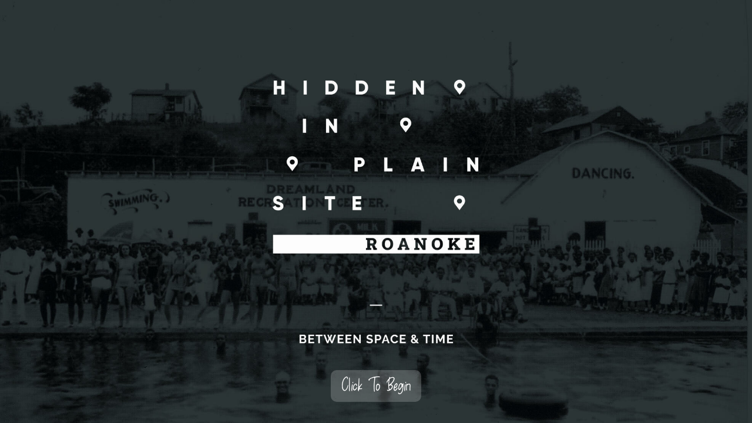

--- FILE ---
content_type: text/html
request_url: https://dl9vl25ig3ne6.cloudfront.net/
body_size: 3248
content:
<!DOCTYPE html>
<html lang="en">
<head>
    <title>HiPS Roanoke Web + CC</title>
    <meta http-equiv="Content-Type" content="text/html; charset=UTF-8" />
    <meta name="viewport" id="metaViewport" content="user-scalable=no, initial-scale=1, width=device-width, viewport-fit=cover" data-tdv-general-scale="0.5"/>
    <meta name="apple-mobile-web-app-capable" content="yes"/>
    <meta name="apple-mobile-web-app-status-bar-style" content="default">
    <script src="lib/tdvplayer.js?v=1695476508072"></script>
    <link rel="shortcut icon" href="favicon.ico?v=1695476508072">
	<link rel="icon" sizes="48x48 32x32 16x16" href="favicon.ico?v=1695476508072">
	<link rel="apple-touch-icon" type="image/png" sizes="180x180" href="misc/icon180.png?v=1695476508072">
	<link rel="icon" type="image/png" sizes="16x16" href="misc/icon16.png?v=1695476508072">
	<link rel="icon" type="image/png" sizes="32x32" href="misc/icon32.png?v=1695476508072">
	<link rel="icon" type="image/png" sizes="192x192" href="misc/icon192.png?v=1695476508072">
	<link rel="manifest" href="manifest.json?v=1695476508072">
	<meta name="msapplication-TileColor" content="#FFFFFF">
	<meta name="msapplication-config" content="browserconfig.xml">
	<link rel="preload" href="locale/en.txt?v=1695476508072" as="fetch" crossorigin="anonymous"/>
	<link rel="preload" href="script.js?v=1695476508072" as="script"/>
	<link rel="preload" href="media/panorama_8057C429_8AAF_B3B5_41D9_D2C0013DF905_0/r/2/0_0.jpg?v=1695476508072" as="image"/>
	<link rel="preload" href="media/panorama_8057C429_8AAF_B3B5_41D9_D2C0013DF905_0/l/2/0_0.jpg?v=1695476508072" as="image"/>
	<link rel="preload" href="media/panorama_8057C429_8AAF_B3B5_41D9_D2C0013DF905_0/u/2/0_0.jpg?v=1695476508072" as="image"/>
	<link rel="preload" href="media/panorama_8057C429_8AAF_B3B5_41D9_D2C0013DF905_0/d/2/0_0.jpg?v=1695476508072" as="image"/>
	<link rel="preload" href="media/panorama_8057C429_8AAF_B3B5_41D9_D2C0013DF905_0/f/2/0_0.jpg?v=1695476508072" as="image"/>
	<link rel="preload" href="media/panorama_8057C429_8AAF_B3B5_41D9_D2C0013DF905_0/b/2/0_0.jpg?v=1695476508072" as="image"/>
	<script src="scorm.js" type="text/javascript"></script>
	<script async src="https://www.googletagmanager.com/gtag/js?id=G-WQ2VFJETJ6&l=gaDataLayer"></script><script>  window.gaDataLayer = window.gaDataLayer || [];  function gtag(){gaDataLayer.push(arguments);}  window.gtag = gtag;  gtag("js", new Date());  gtag("config", "G-WQ2VFJETJ6", {});</script>
	<meta name="description" content="HiPS Roanoke Web No CC"/>
	<meta name="theme-color" content="#FFFFFF"/>
    <script src="script.js?v=1695476508072"></script>
    <script type="text/javascript">
        var tour;
        var devicesUrl = {"general":"script_general.js?v=1695476508072"};

        (function()
        {
            var deviceType = ['general'];
            if(TDV.PlayerAPI.mobile)
                deviceType.unshift('mobile');
            if(TDV.PlayerAPI.device == TDV.PlayerAPI.DEVICE_IPAD)
                deviceType.unshift('ipad');
            var url;
            for(var i=0; i<deviceType.length; ++i) {
                var d = deviceType[i];
                if(d in devicesUrl) {
                    url = devicesUrl[d];
                    break;
                }
            }
            if(typeof url == "object") {
                var orient = TDV.PlayerAPI.getOrientation();
                if(orient in url) {
                    url = url[orient];
                }
            }
            var link = document.createElement('link');
            link.rel = 'preload';
            link.href = url;
            link.as = 'script';
            var el = document.getElementsByTagName('script')[0];
            el.parentNode.insertBefore(link, el);
        })();

        function loadTour()
        {
            if(tour) return;

            if (/AppleWebKit/.test(navigator.userAgent) && /Mobile\/\w+/.test(navigator.userAgent)) {
                var preloadContainer = document.getElementById('preloadContainer');
                if(preloadContainer)
                    document.body.style.backgroundColor = window.getComputedStyle(preloadContainer).backgroundColor;
            }

            var settings = new TDV.PlayerSettings();
            settings.set(TDV.PlayerSettings.CONTAINER, document.getElementById('viewer'));
            settings.set(TDV.PlayerSettings.WEBVR_POLYFILL_URL, 'lib/WebVRPolyfill.js?v=1695476508072');
            settings.set(TDV.PlayerSettings.HLS_URL, 'lib/Hls.js?v=1695476508072');
            settings.set(TDV.PlayerSettings.QUERY_STRING_PARAMETERS, 'v=1695476508072');

            tour = new TDV.Tour(settings, devicesUrl);
            tour.bind(TDV.Tour.EVENT_TOUR_INITIALIZED, onVirtualTourInit);
            tour.bind(TDV.Tour.EVENT_TOUR_LOADED, onVirtualTourLoaded);
            tour.bind(TDV.Tour.EVENT_TOUR_ENDED, onVirtualTourEnded);
            tour.load();
        }

        function pauseTour()
        {
            if(!tour)
                return;

            tour.pause();
        }

        function resumeTour()
        {
            if(!tour)
                return;

            tour.resume();
        }

        function onVirtualTourInit()
        {
            var updateTexts = function() {
                document.title = this.trans("tour.name")
            };

            tour.locManager.bind(TDV.Tour.LocaleManager.EVENT_LOCALE_CHANGED, updateTexts.bind(tour.locManager));
            
            if (tour.player.cookiesEnabled)
                enableCookies();
            else
                tour.player.bind('enableCookies', enableCookies);
        }

        function onVirtualTourLoaded()
        {
            disposePreloader();
        }

        function onVirtualTourEnded()
        {

        }

        function enableCookies()
        {
            
        }

        function setMediaByIndex(index) {
            if(!tour)
                return;

            tour.setMediaByIndex(index);
        }

        function setMediaByName(name)
        {
            if(!tour)
                return;

            tour.setMediaByName(name);
        }

        function showPreloader()
        {
            var preloadContainer = document.getElementById('preloadContainer');
            if(preloadContainer != undefined)
                preloadContainer.style.opacity = 1;
        }

        function disposePreloader()
        {
            var preloadContainer = document.getElementById('preloadContainer');
            if(preloadContainer == undefined)
                return;

            var transitionEndName = transitionEndEventName();
            if(transitionEndName)
            {
                preloadContainer.addEventListener(transitionEndName, hide, false);
                preloadContainer.style.opacity = 0;
                setTimeout(hide, 500); //Force hide. Some cases the transitionend event isn't dispatched with an iFrame.
            }
            else
            {
                hide();
            }

            function hide()
            {
                
                document.body.style.backgroundColor = window.getComputedStyle(preloadContainer).backgroundColor;
                preloadContainer.style.visibility = 'hidden';
                preloadContainer.style.display = 'none';
                var videoList = preloadContainer.getElementsByTagName("video");
                for(var i=0; i<videoList.length; ++i)
                {
                    var video = videoList[i];
                    video.pause();
                    while (video.children.length)
                        video.removeChild(video.children[0]);
                }
            }

            function transitionEndEventName () {
                var el = document.createElement('div');
                var transitions = {
                        'transition':'transitionend',
                        'OTransition':'otransitionend',
                        'MozTransition':'transitionend',
                        'WebkitTransition':'webkitTransitionEnd'
                    };

                var t;
                for (t in transitions) {
                    if (el.style[t] !== undefined) {
                        return transitions[t];
                    }
                }

                return undefined;
            }
        }

        function onBodyClick(){
            document.body.removeEventListener("click", onBodyClick);
            document.body.removeEventListener("touchend", onBodyClick);
            
        }

        function onLoad() {
            if (/AppleWebKit/.test(navigator.userAgent) && /Mobile\/\w+/.test(navigator.userAgent))
            {
                var onOrientationChange = function()
                {
                    document.documentElement.style.height = 'initial';
                    Array.from(document.querySelectorAll('.fill-viewport')).forEach(function(element)
                    {
                        element.classList.toggle('landscape-right', window.orientation == -90);
                        element.classList.toggle('landscape-left', window.orientation == 90);
                    });
                    setTimeout(function()
                    {
                        document.documentElement.style.height = '100%';
                    }, 500);
                };
                window.addEventListener('orientationchange', onOrientationChange);
                onOrientationChange();
            }

            var params = getParams(location.search.substr(1));
            if(params.hasOwnProperty("skip-loading"))
            {
                loadTour();
                disposePreloader();
                return;
            }

            if (isOVRWeb()){
                showPreloader();
                loadTour();
                return;
            }

            showPreloader();
			loadTour();
        }

        

        function playVideo(video, autoplayMuted, clickComponent) {
            function hasAudio (video) {
                return video.mozHasAudio ||
                       Boolean(video.webkitAudioDecodedByteCount) ||
                       Boolean(video.audioTracks && video.audioTracks.length);
            }

            function detectUserAction() {
                var component = clickComponent || document.getElementById('preloadContainer');
                var onVideoClick = function(e) {
                    if(video.paused) {
                        video.play();
                    }
                    video.muted = false;
                    if(hasAudio(video))
                    {
                        e.stopPropagation();
                        e.stopImmediatePropagation();
                        e.preventDefault();
                    }

                    component.removeEventListener('click', onVideoClick);
                    component.removeEventListener('touchend', onVideoClick);

                    if(component == clickComponent) {
                        setComponentVisibility(false);
                    }
                };
                component.addEventListener("click", onVideoClick);
                component.addEventListener("touchend", onVideoClick);
            }

            function setComponentVisibility(visible) {
                clickComponent.style.visibility = visible ? 'visible' : 'hidden';
            }

            var canPlay = true;
            var promise = video.play();
            if (promise) {
                promise.catch(function() {
                    if(clickComponent)
                        setComponentVisibility(true);
                    canPlay = false;
                    if(autoplayMuted) {
                        video.muted = true;
                        video.play();
                    }
                    detectUserAction();
                });
            } else {
                canPlay = false;
            }

            if (!canPlay || video.muted) {
                detectUserAction();
            } else if(clickComponent) {
                setComponentVisibility(false);
            }
        }

        function isOVRWeb(){
            return window.location.hash.substring(1).split('&').indexOf('ovrweb') > -1;
        }

        function getParams(params) {
            var queryDict = {}; params.split("&").forEach(function(item) {var k = item.split("=")[0], v = decodeURIComponent(item.split("=")[1]);queryDict[k.toLowerCase()] = v});
            return queryDict;
        }

        document.addEventListener('DOMContentLoaded', onLoad);
    </script>
    <style type="text/css">
        html, body { height:100%; width:100%; height:100vh; width:100vw; margin:0; padding:0; overflow:hidden; }
        .fill-viewport { position:fixed; top:0; left:0; right:0; bottom:0; padding:0; margin:0; overflow: hidden; }
        .fill-viewport.landscape-left { left: env(safe-area-inset-left); }
		.fill-viewport.landscape-right { right: env(safe-area-inset-right); }
        #viewer { z-index:1; }
        #preloadContainer { z-index:2; opacity:0; background-color:rgba(255,255,255,1); transition: opacity 0.5s; -webkit-transition: opacity 0.5s; -moz-transition: opacity 0.5s; -o-transition: opacity 0.5s;}
    </style>
    <link rel="stylesheet" href="fonts.css?v=1695476508072">
</head>
<body>
    <div id="preloadContainer" class="fill-viewport"><div style="z-index: 4; position: absolute; overflow: hidden; left: 0%; top: 50%; width: 100.00%; height: 10.00%" ><div style="text-align:left; color:#000; "><DIV STYLE="text-align:center;font-size:1.6666666666666663vmin;"><SPAN STYLE="display:inline-block; letter-spacing:0vmin; white-space:pre-wrap;color:#777777;font-size:1.67vmin;font-family:Arial, Helvetica, sans-serif;">Loading virtual tour. Please wait...</SPAN></DIV></div></div></div>
    <div id="viewer" class="fill-viewport"></div>
</body>
</html>

--- FILE ---
content_type: text/css
request_url: https://dl9vl25ig3ne6.cloudfront.net/fonts.css?v=1695476508072
body_size: 463
content:
@font-face {
   font-family: "Pen Story";
   src: url("fonts/Pen Story.woff") format("woff"), url("fonts/Pen Story.eot") format("embedded-opentype"), url("fonts/Pen Story.otf") format("opentype");
   font-weight: normal;
   font-style: normal;
}
@font-face {
   font-family: "Raleway Thin Regular";
   src: url("fonts/Raleway Thin Regular.woff") format("woff"), url("fonts/Raleway Thin Regular.eot") format("embedded-opentype"), url("fonts/Raleway Thin Regular.ttf") format("truetype"), url("fonts/Raleway Thin Regular.svg") format("svg");
   font-weight: normal;
   font-style: normal;
}

--- FILE ---
content_type: application/javascript
request_url: https://dl9vl25ig3ne6.cloudfront.net/script_general.js?v=1695476508072
body_size: 18417
content:
(function(){
var translateObjs = {};
function trans(c, d) {
    var e = arguments['length'] === 0x1 ? [arguments[0x0]] : Array['apply'](null, arguments);
    translateObjs[e[0x0]] = e;
    return '';
}
function regTextVar(f, g) {
    var h = ![];
    return i(g);
    function i(p, q) {
        switch (p['toLowerCase']()) {
        case 'title':
        case 'subtitle':
        case 'photo.title':
        case 'photo.description':
            var s = function () {
                switch (p['toLowerCase']()) {
                case 'title':
                case 'photo.title':
                    return 'media.label';
                case 'subtitle':
                    return 'media.data.subtitle';
                case 'photo.description':
                    return 'media.data.description';
                }
            }();
            if (s) {
                return function () {
                    var x, y;
                    var z = (q && q['viewerName'] ? this['getComponentByName'](q['viewerName']) : undefined) || this['getMainViewer']();
                    if (p['toLowerCase']()['startsWith']('photo'))
                        x = this['getByClassName']('PhotoAlbumPlayListItem')['filter'](function (B) {
                            var C = B['get']('player');
                            return C && C['get']('viewerArea') == z;
                        })['map'](function (D) {
                            return D['get']('media')['get']('playList');
                        });
                    else {
                        x = this['_getPlayListsWithViewer'](z);
                        y = o['bind'](this, z);
                    }
                    if (!h) {
                        for (var A = 0x0; A < x['length']; ++A) {
                            x[A]['bind']('changing', k, this);
                        }
                        h = !![];
                    }
                    return n['call'](this, x, s, y);
                };
            }
            break;
        case 'tour.name':
        case 'tour.description':
            return function () {
                return this['get']('data')['tour']['locManager']['trans'](p);
            };
        default:
            if (p['toLowerCase']()['startsWith']('viewer.')) {
                var t = p['split']('.');
                var u = t[0x1];
                if (u) {
                    var v = t['slice'](0x2)['join']('.');
                    return i(v, { 'viewerName': u });
                }
            } else if (p['toLowerCase']()['startsWith']('quiz.') && 'Quiz' in TDV) {
                var w = undefined;
                var s = function () {
                    switch (p['toLowerCase']()) {
                    case 'quiz.questions.answered':
                        return TDV['Quiz']['PROPERTY']['QUESTIONS_ANSWERED'];
                    case 'quiz.question.count':
                        return TDV['Quiz']['PROPERTY']['QUESTION_COUNT'];
                    case 'quiz.items.found':
                        return TDV['Quiz']['PROPERTY']['ITEMS_FOUND'];
                    case 'quiz.item.count':
                        return TDV['Quiz']['PROPERTY']['ITEM_COUNT'];
                    case 'quiz.score':
                        return TDV['Quiz']['PROPERTY']['SCORE'];
                    case 'quiz.score.total':
                        return TDV['Quiz']['PROPERTY']['TOTAL_SCORE'];
                    case 'quiz.time.remaining':
                        return TDV['Quiz']['PROPERTY']['REMAINING_TIME'];
                    case 'quiz.time.elapsed':
                        return TDV['Quiz']['PROPERTY']['ELAPSED_TIME'];
                    case 'quiz.time.limit':
                        return TDV['Quiz']['PROPERTY']['TIME_LIMIT'];
                    case 'quiz.media.items.found':
                        return TDV['Quiz']['PROPERTY']['PANORAMA_ITEMS_FOUND'];
                    case 'quiz.media.item.count':
                        return TDV['Quiz']['PROPERTY']['PANORAMA_ITEM_COUNT'];
                    case 'quiz.media.questions.answered':
                        return TDV['Quiz']['PROPERTY']['PANORAMA_QUESTIONS_ANSWERED'];
                    case 'quiz.media.question.count':
                        return TDV['Quiz']['PROPERTY']['PANORAMA_QUESTION_COUNT'];
                    case 'quiz.media.score':
                        return TDV['Quiz']['PROPERTY']['PANORAMA_SCORE'];
                    case 'quiz.media.score.total':
                        return TDV['Quiz']['PROPERTY']['PANORAMA_TOTAL_SCORE'];
                    case 'quiz.media.index':
                        return TDV['Quiz']['PROPERTY']['PANORAMA_INDEX'];
                    case 'quiz.media.count':
                        return TDV['Quiz']['PROPERTY']['PANORAMA_COUNT'];
                    case 'quiz.media.visited':
                        return TDV['Quiz']['PROPERTY']['PANORAMA_VISITED_COUNT'];
                    default:
                        var E = /quiz\.([\w_]+)\.(.+)/['exec'](p);
                        if (E) {
                            w = E[0x1];
                            switch ('quiz.' + E[0x2]) {
                            case 'quiz.score':
                                return TDV['Quiz']['OBJECTIVE_PROPERTY']['SCORE'];
                            case 'quiz.score.total':
                                return TDV['Quiz']['OBJECTIVE_PROPERTY']['TOTAL_SCORE'];
                            case 'quiz.media.items.found':
                                return TDV['Quiz']['OBJECTIVE_PROPERTY']['PANORAMA_ITEMS_FOUND'];
                            case 'quiz.media.item.count':
                                return TDV['Quiz']['OBJECTIVE_PROPERTY']['PANORAMA_ITEM_COUNT'];
                            case 'quiz.media.questions.answered':
                                return TDV['Quiz']['OBJECTIVE_PROPERTY']['PANORAMA_QUESTIONS_ANSWERED'];
                            case 'quiz.media.question.count':
                                return TDV['Quiz']['OBJECTIVE_PROPERTY']['PANORAMA_QUESTION_COUNT'];
                            case 'quiz.questions.answered':
                                return TDV['Quiz']['OBJECTIVE_PROPERTY']['QUESTIONS_ANSWERED'];
                            case 'quiz.question.count':
                                return TDV['Quiz']['OBJECTIVE_PROPERTY']['QUESTION_COUNT'];
                            case 'quiz.items.found':
                                return TDV['Quiz']['OBJECTIVE_PROPERTY']['ITEMS_FOUND'];
                            case 'quiz.item.count':
                                return TDV['Quiz']['OBJECTIVE_PROPERTY']['ITEM_COUNT'];
                            case 'quiz.media.score':
                                return TDV['Quiz']['OBJECTIVE_PROPERTY']['PANORAMA_SCORE'];
                            case 'quiz.media.score.total':
                                return TDV['Quiz']['OBJECTIVE_PROPERTY']['PANORAMA_TOTAL_SCORE'];
                            }
                        }
                    }
                }();
                if (s) {
                    return function () {
                        var F = this['get']('data')['quiz'];
                        if (F) {
                            if (!h) {
                                if (w != undefined)
                                    if (w == 'global') {
                                        var H = this['get']('data')['quizConfig'];
                                        var J = H['objectives'];
                                        for (var L = 0x0, N = J['length']; L < N; ++L) {
                                            F['bind'](TDV['Quiz']['EVENT_OBJECTIVE_PROPERTIES_CHANGE'], m['call'](this, J[L]['id'], s), this);
                                        }
                                    } else {
                                        F['bind'](TDV['Quiz']['EVENT_OBJECTIVE_PROPERTIES_CHANGE'], m['call'](this, w, s), this);
                                    }
                                else
                                    F['bind'](TDV['Quiz']['EVENT_PROPERTIES_CHANGE'], l['call'](this, s), this);
                                h = !![];
                            }
                            try {
                                var O = 0x0;
                                if (w != undefined) {
                                    if (w == 'global') {
                                        var H = this['get']('data')['quizConfig'];
                                        var J = H['objectives'];
                                        for (var L = 0x0, N = J['length']; L < N; ++L) {
                                            O += F['getObjective'](J[L]['id'], s);
                                        }
                                    } else {
                                        O = F['getObjective'](w, s);
                                    }
                                } else {
                                    O = F['get'](s);
                                    if (s == TDV['Quiz']['PROPERTY']['PANORAMA_INDEX'])
                                        O += 0x1;
                                }
                                return O;
                            } catch (P) {
                                return undefined;
                            }
                        }
                    };
                }
            }
            break;
        }
        return function () {
            return '';
        };
    }
    function j() {
        var Q = this['get']('data');
        Q['updateText'](Q['translateObjs'][f]);
    }
    function k(R) {
        var S = R['data']['nextSelectedIndex'];
        if (S >= 0x0) {
            var T = R['source']['get']('items')[S];
            var U = function () {
                T['unbind']('begin', U, this);
                j['call'](this);
            };
            T['bind']('begin', U, this);
        }
    }
    function l(V) {
        return function (W) {
            if (V in W) {
                j['call'](this);
            }
        }['bind'](this);
    }
    function m(X, Y) {
        return function (Z, a0) {
            if (X == Z && Y in a0) {
                j['call'](this);
            }
        }['bind'](this);
    }
    function n(a1, a2, a3) {
        for (var a4 = 0x0; a4 < a1['length']; ++a4) {
            var a5 = a1[a4];
            var a6 = a5['get']('selectedIndex');
            if (a6 >= 0x0) {
                var a7 = a2['split']('.');
                var a8 = a5['get']('items')[a6];
                if (a3 !== undefined && !a3['call'](this, a8))
                    continue;
                for (var a9 = 0x0; a9 < a7['length']; ++a9) {
                    if (a8 == undefined)
                        return '';
                    a8 = 'get' in a8 ? a8['get'](a7[a9]) : a8[a7[a9]];
                }
                return a8;
            }
        }
        return '';
    }
    function o(aa, ab) {
        var ac = ab['get']('player');
        return ac !== undefined && ac['get']('viewerArea') == aa;
    }
}
var script = {"scripts":{"getFirstPlayListWithMedia":TDV.Tour.Script.getFirstPlayListWithMedia,"registerKey":TDV.Tour.Script.registerKey,"getPixels":TDV.Tour.Script.getPixels,"visibleComponentsIfPlayerFlagEnabled":TDV.Tour.Script.visibleComponentsIfPlayerFlagEnabled,"loadFromCurrentMediaPlayList":TDV.Tour.Script.loadFromCurrentMediaPlayList,"getPlayListItems":TDV.Tour.Script.getPlayListItems,"executeFunctionWhenChange":TDV.Tour.Script.executeFunctionWhenChange,"setMapLocation":TDV.Tour.Script.setMapLocation,"triggerOverlay":TDV.Tour.Script.triggerOverlay,"quizShowQuestion":TDV.Tour.Script.quizShowQuestion,"getCurrentPlayerWithMedia":TDV.Tour.Script.getCurrentPlayerWithMedia,"pauseGlobalAudio":TDV.Tour.Script.pauseGlobalAudio,"setMediaBehaviour":TDV.Tour.Script.setMediaBehaviour,"getPlayListItemByMedia":TDV.Tour.Script.getPlayListItemByMedia,"setOverlaysVisibility":TDV.Tour.Script.setOverlaysVisibility,"getCurrentPlayers":TDV.Tour.Script.getCurrentPlayers,"pauseGlobalAudios":TDV.Tour.Script.pauseGlobalAudios,"stopAndGoCamera":TDV.Tour.Script.stopAndGoCamera,"copyToClipboard":TDV.Tour.Script.copyToClipboard,"restartTourWithoutInteraction":TDV.Tour.Script.restartTourWithoutInteraction,"setMainMediaByName":TDV.Tour.Script.setMainMediaByName,"translate":TDV.Tour.Script.translate,"setDirectionalPanoramaAudio":TDV.Tour.Script.setDirectionalPanoramaAudio,"textToSpeechComponent":TDV.Tour.Script.textToSpeechComponent,"getGlobalAudio":TDV.Tour.Script.getGlobalAudio,"_getObjectsByTags":TDV.Tour.Script._getObjectsByTags,"skip3DTransitionOnce":TDV.Tour.Script.skip3DTransitionOnce,"toggleMeasurement":TDV.Tour.Script.toggleMeasurement,"setEndToItemIndex":TDV.Tour.Script.setEndToItemIndex,"clone":TDV.Tour.Script.clone,"getPlayListItemIndexByMedia":TDV.Tour.Script.getPlayListItemIndexByMedia,"autotriggerAtStart":TDV.Tour.Script.autotriggerAtStart,"getOverlays":TDV.Tour.Script.getOverlays,"getQuizTotalObjectiveProperty":TDV.Tour.Script.getQuizTotalObjectiveProperty,"quizShowScore":TDV.Tour.Script.quizShowScore,"setModel3DCameraSequence":TDV.Tour.Script.setModel3DCameraSequence,"isPanorama":TDV.Tour.Script.isPanorama,"startPanoramaWithCamera":TDV.Tour.Script.startPanoramaWithCamera,"setMainMediaByIndex":TDV.Tour.Script.setMainMediaByIndex,"quizPauseTimer":TDV.Tour.Script.quizPauseTimer,"changeBackgroundWhilePlay":TDV.Tour.Script.changeBackgroundWhilePlay,"getRootOverlay":TDV.Tour.Script.getRootOverlay,"init":TDV.Tour.Script.init,"showPopupPanoramaVideoOverlay":TDV.Tour.Script.showPopupPanoramaVideoOverlay,"quizResumeTimer":TDV.Tour.Script.quizResumeTimer,"getOverlaysByGroupname":TDV.Tour.Script.getOverlaysByGroupname,"setComponentsVisibilityByTags":TDV.Tour.Script.setComponentsVisibilityByTags,"quizShowTimeout":TDV.Tour.Script.quizShowTimeout,"stopMeasurement":TDV.Tour.Script.stopMeasurement,"playAudioList":TDV.Tour.Script.playAudioList,"setOverlayBehaviour":TDV.Tour.Script.setOverlayBehaviour,"getOverlaysByTags":TDV.Tour.Script.getOverlaysByTags,"quizStart":TDV.Tour.Script.quizStart,"getMediaByName":TDV.Tour.Script.getMediaByName,"getPanoramaOverlayByName":TDV.Tour.Script.getPanoramaOverlayByName,"takeScreenshot":TDV.Tour.Script.takeScreenshot,"downloadFile":TDV.Tour.Script.downloadFile,"changeOpacityWhilePlay":TDV.Tour.Script.changeOpacityWhilePlay,"getStateTextToSpeech":TDV.Tour.Script.getStateTextToSpeech,"getKey":TDV.Tour.Script.getKey,"setLocale":TDV.Tour.Script.setLocale,"showPopupPanoramaOverlay":TDV.Tour.Script.showPopupPanoramaOverlay,"getActiveMediaWithViewer":TDV.Tour.Script.getActiveMediaWithViewer,"getMediaByTags":TDV.Tour.Script.getMediaByTags,"setObjectsVisibilityByID":TDV.Tour.Script.setObjectsVisibilityByID,"existsKey":TDV.Tour.Script.existsKey,"fixTogglePlayPauseButton":TDV.Tour.Script.fixTogglePlayPauseButton,"historyGoBack":TDV.Tour.Script.historyGoBack,"getPanoramaOverlaysByTags":TDV.Tour.Script.getPanoramaOverlaysByTags,"startModel3DWithCameraSpot":TDV.Tour.Script.startModel3DWithCameraSpot,"resumePlayers":TDV.Tour.Script.resumePlayers,"setPanoramaCameraWithCurrentSpot":TDV.Tour.Script.setPanoramaCameraWithCurrentSpot,"setComponentVisibility":TDV.Tour.Script.setComponentVisibility,"playGlobalAudioWhilePlayActiveMedia":TDV.Tour.Script.playGlobalAudioWhilePlayActiveMedia,"setCameraSameSpotAsMedia":TDV.Tour.Script.setCameraSameSpotAsMedia,"changePlayListWithSameSpot":TDV.Tour.Script.changePlayListWithSameSpot,"htmlToPlainText":TDV.Tour.Script.htmlToPlainText,"historyGoForward":TDV.Tour.Script.historyGoForward,"resumeGlobalAudios":TDV.Tour.Script.resumeGlobalAudios,"createTween":TDV.Tour.Script.createTween,"executeAudioAction":TDV.Tour.Script.executeAudioAction,"showPopupMedia":TDV.Tour.Script.showPopupMedia,"pauseCurrentPlayers":TDV.Tour.Script.pauseCurrentPlayers,"getActivePlayerWithViewer":TDV.Tour.Script.getActivePlayerWithViewer,"openEmbeddedPDF":TDV.Tour.Script.openEmbeddedPDF,"toggleTextToSpeechComponent":TDV.Tour.Script.toggleTextToSpeechComponent,"mixObject":TDV.Tour.Script.mixObject,"setObjectsVisibility":TDV.Tour.Script.setObjectsVisibility,"setStartTimeVideoSync":TDV.Tour.Script.setStartTimeVideoSync,"keepCompVisible":TDV.Tour.Script.keepCompVisible,"cleanSelectedMeasurements":TDV.Tour.Script.cleanSelectedMeasurements,"initAnalytics":TDV.Tour.Script.initAnalytics,"cloneBindings":TDV.Tour.Script.cloneBindings,"quizFinish":TDV.Tour.Script.quizFinish,"setMeasurementUnits":TDV.Tour.Script.setMeasurementUnits,"playGlobalAudioWhilePlay":TDV.Tour.Script.playGlobalAudioWhilePlay,"stopGlobalAudios":TDV.Tour.Script.stopGlobalAudios,"getPlayListsWithMedia":TDV.Tour.Script.getPlayListsWithMedia,"setSurfaceSelectionHotspotMode":TDV.Tour.Script.setSurfaceSelectionHotspotMode,"getComponentsByTags":TDV.Tour.Script.getComponentsByTags,"setObjectsVisibilityByTags":TDV.Tour.Script.setObjectsVisibilityByTags,"stopGlobalAudio":TDV.Tour.Script.stopGlobalAudio,"textToSpeech":TDV.Tour.Script.textToSpeech,"initOverlayGroupRotationOnClick":TDV.Tour.Script.initOverlayGroupRotationOnClick,"updateDeepLink":TDV.Tour.Script.updateDeepLink,"executeAudioActionByTags":TDV.Tour.Script.executeAudioActionByTags,"sendAnalyticsData":TDV.Tour.Script.sendAnalyticsData,"updateMediaLabelFromPlayList":TDV.Tour.Script.updateMediaLabelFromPlayList,"pauseGlobalAudiosWhilePlayItem":TDV.Tour.Script.pauseGlobalAudiosWhilePlayItem,"initQuiz":TDV.Tour.Script.initQuiz,"clonePanoramaCamera":TDV.Tour.Script.clonePanoramaCamera,"shareSocial":TDV.Tour.Script.shareSocial,"playGlobalAudio":TDV.Tour.Script.playGlobalAudio,"stopTextToSpeech":TDV.Tour.Script.stopTextToSpeech,"showPopupImage":TDV.Tour.Script.showPopupImage,"_getPlayListsWithViewer":TDV.Tour.Script._getPlayListsWithViewer,"getMediaFromPlayer":TDV.Tour.Script.getMediaFromPlayer,"assignObjRecursively":TDV.Tour.Script.assignObjRecursively,"updateVideoCues":TDV.Tour.Script.updateVideoCues,"toggleMeasurementsVisibility":TDV.Tour.Script.toggleMeasurementsVisibility,"_initSplitViewer":TDV.Tour.Script._initSplitViewer,"getActivePlayersWithViewer":TDV.Tour.Script.getActivePlayersWithViewer,"unregisterKey":TDV.Tour.Script.unregisterKey,"_initItemWithComps":TDV.Tour.Script._initItemWithComps,"getMainViewer":TDV.Tour.Script.getMainViewer,"executeJS":TDV.Tour.Script.executeJS,"cleanAllMeasurements":TDV.Tour.Script.cleanAllMeasurements,"setMeasurementsVisibility":TDV.Tour.Script.setMeasurementsVisibility,"_initTTSTooltips":TDV.Tour.Script._initTTSTooltips,"_initTwinsViewer":TDV.Tour.Script._initTwinsViewer,"startMeasurement":TDV.Tour.Script.startMeasurement,"getMediaWidth":TDV.Tour.Script.getMediaWidth,"showWindow":TDV.Tour.Script.showWindow,"getMediaHeight":TDV.Tour.Script.getMediaHeight,"copyObjRecursively":TDV.Tour.Script.copyObjRecursively,"getPlayListWithItem":TDV.Tour.Script.getPlayListWithItem,"getComponentByName":TDV.Tour.Script.getComponentByName,"startPanoramaWithModel":TDV.Tour.Script.startPanoramaWithModel,"setPanoramaCameraWithSpot":TDV.Tour.Script.setPanoramaCameraWithSpot,"quizSetItemFound":TDV.Tour.Script.quizSetItemFound,"openLink":TDV.Tour.Script.openLink,"getModel3DInnerObject":TDV.Tour.Script.getModel3DInnerObject,"setModel3DCameraSpot":TDV.Tour.Script.setModel3DCameraSpot,"setOverlaysVisibilityByTags":TDV.Tour.Script.setOverlaysVisibilityByTags,"showComponentsWhileMouseOver":TDV.Tour.Script.showComponentsWhileMouseOver,"setStartTimeVideo":TDV.Tour.Script.setStartTimeVideo,"isCardboardViewMode":TDV.Tour.Script.isCardboardViewMode,"setValue":TDV.Tour.Script.setValue,"getAudioByTags":TDV.Tour.Script.getAudioByTags,"setPlayListSelectedIndex":TDV.Tour.Script.setPlayListSelectedIndex,"syncPlaylists":TDV.Tour.Script.syncPlaylists},"class":"Player","start":"this.init(); this.initAnalytics()","data":{"defaultLocale":"en","textToSpeechConfig":{"pitch":1,"speechOnQuizQuestion":false,"speechOnInfoWindow":false,"stopBackgroundAudio":false,"volume":1,"speechOnTooltip":false,"rate":1},"history":{},"name":"Player671","locales":{"en":"locale/en.txt"}},"watermark":false,"backgroundColorRatios":[0],"propagateClick":false,"width":"100%","hash": "72a85fbff40a1c5b1885ca5c6427b80de341037f98f151a66d4cf05f47c0cd93", "definitions": [{"closeButtonPressedBackgroundOpacity":0,"class":"Window","shadow":true,"closeButtonRollOverBackgroundColor":["#C13535"],"hideEffect":{"class":"FadeOutEffect","easing":"cubic_in_out","duration":500},"overflow":"scroll","veilColorDirection":"horizontal","headerBorderSize":0,"closeButtonIconLineWidth":2,"veilShowEffect":{"class":"FadeInEffect","easing":"cubic_in_out","duration":500},"headerPaddingTop":10,"showEffect":{"class":"FadeInEffect","easing":"cubic_in_out","duration":500},"modal":true,"data":{"name":"Window21565"},"closeButtonPaddingBottom":0,"verticalAlign":"middle","width":800,"closeButtonPressedIconColor":"#FFFFFF","height":640,"headerPaddingBottom":10,"headerBackgroundOpacity":1,"titleFontColor":"#000000","headerVerticalAlign":"middle","footerBackgroundColorRatios":[0],"closeButtonRollOverBackgroundOpacity":0,"headerBackgroundColorDirection":"vertical","bodyPaddingRight":5,"shadowHorizontalLength":3,"headerPaddingLeft":10,"headerBackgroundColor":["#000000"],"closeButtonPressedBackgroundColor":["#3A1D1F"],"bodyBackgroundColorDirection":"vertical","closeButtonBackgroundColor":[],"closeButtonRollOverBorderSize":0,"closeButtonRollOverIconColor":"#FFFFFF","bodyBorderColor":"#000000","footerBorderSize":0,"bodyPaddingLeft":5,"closeButtonPressedBorderColor":"#000000","titlePaddingRight":5,"closeButtonIconColor":"#FFFFFF","veilColor":["#000000","#000000"],"id":"window_BF019BBF_A915_D15A_41D1_2242C2831464","gap":2,"shadowSpread":1,"bodyPaddingBottom":5,"footerBackgroundOpacity":1,"titlePaddingBottom":5,"footerBackgroundColor":["#000000"],"closeButtonPaddingLeft":0,"borderRadius":5,"closeButtonIconHeight":12,"titleFontSize":"1.29vmin","shadowColor":"#000000","veilColorRatios":[0,1],"shadowVerticalLength":0,"titleHorizontalAlign":"left","closeButtonBorderColor":"#000000","footerBackgroundColorDirection":"vertical","veilOpacity":0.4,"closeButtonPressedBorderSize":0,"children":["this.container_D0952388_C250_E44F_41E6_78C6FE7BC42D","this.htmlText_BF0E7BBF_A915_D15A_41BD_9E86116C18F4"],"closeButtonPaddingTop":0,"backgroundColorRatios":[],"propagateClick":false,"bodyBackgroundColorRatios":[0],"scrollBarColor":"#000000","titlePaddingTop":5,"shadowOpacity":0.5,"closeButtonPressedBackgroundColorRatios":[0],"closeButtonIconWidth":12,"scrollBarMargin":2,"bodyBackgroundOpacity":1,"bodyPaddingTop":5,"bodyBackgroundColor":["#000000"],"footerBorderColor":"#000000","titlePaddingLeft":5,"closeButtonBackgroundOpacity":0,"minHeight":0,"veilHideEffect":{"class":"FadeOutEffect","easing":"cubic_in_out","duration":500},"minWidth":0,"closeButtonBorderSize":0,"closeButtonBorderRadius":11,"footerHeight":5,"closeButtonRollOverBorderColor":"#000000","closeButtonPaddingRight":0,"titleFontFamily":"Arial","closeButtonPressedIconLineWidth":2,"bodyBorderSize":0,"closeButtonRollOverBackgroundColorRatios":[0],"backgroundColor":[],"headerBackgroundColorRatios":[0],"headerPaddingRight":10,"close":"this.playList_D0921388_C250_E44F_41E4_E2A40267CC43.set('selectedIndex', -1);","headerBorderColor":"#000000","closeButtonBackgroundColorRatios":[],"horizontalAlign":"center","layout":"vertical","closeButtonRollOverIconLineWidth":2},{"closeButtonPressedBackgroundOpacity":0,"class":"Window","shadow":true,"closeButtonRollOverBackgroundColor":["#C13535"],"hideEffect":{"class":"FadeOutEffect","easing":"cubic_in_out","duration":500},"overflow":"scroll","veilColorDirection":"horizontal","headerBorderSize":0,"closeButtonIconLineWidth":2,"veilShowEffect":{"class":"FadeInEffect","easing":"cubic_in_out","duration":500},"headerPaddingTop":10,"showEffect":{"class":"FadeInEffect","easing":"cubic_in_out","duration":500},"modal":true,"data":{"name":"Window4895"},"closeButtonPaddingBottom":0,"verticalAlign":"middle","width":1200,"closeButtonPressedIconColor":"#FFFFFF","height":1080,"headerPaddingBottom":10,"headerBackgroundOpacity":1,"titleFontColor":"#000000","headerVerticalAlign":"middle","footerBackgroundColorRatios":[0],"closeButtonRollOverBackgroundOpacity":0,"headerBackgroundColorDirection":"vertical","bodyPaddingRight":5,"shadowHorizontalLength":3,"headerPaddingLeft":10,"headerBackgroundColor":["#000000"],"closeButtonPressedBackgroundColor":["#3A1D1F"],"bodyBackgroundColorDirection":"vertical","closeButtonBackgroundColor":[],"closeButtonRollOverBorderSize":0,"closeButtonRollOverIconColor":"#FFFFFF","bodyBorderColor":"#000000","footerBorderSize":0,"bodyPaddingLeft":5,"closeButtonPressedBorderColor":"#000000","titlePaddingRight":5,"closeButtonIconColor":"#FFFFFF","veilColor":["#000000","#000000"],"id":"window_C26EF7B3_D278_6BE1_41A2_F93ED56FA540","gap":2,"shadowSpread":1,"bodyPaddingBottom":5,"footerBackgroundOpacity":1,"titlePaddingBottom":5,"footerBackgroundColor":["#000000"],"closeButtonPaddingLeft":0,"borderRadius":5,"closeButtonIconHeight":12,"titleFontSize":"1.29vmin","shadowColor":"#000000","veilColorRatios":[0,1],"shadowVerticalLength":0,"titleHorizontalAlign":"left","closeButtonBorderColor":"#000000","footerBackgroundColorDirection":"vertical","veilOpacity":0.4,"closeButtonPressedBorderSize":0,"children":["this.container_D0921389_C250_E441_41C2_08798426BF3C","this.htmlText_C26E87B3_D278_6BE1_41CF_6A535F68E71A"],"closeButtonPaddingTop":0,"backgroundColorRatios":[],"propagateClick":false,"bodyBackgroundColorRatios":[0],"scrollBarColor":"#000000","titlePaddingTop":5,"shadowOpacity":0.5,"closeButtonPressedBackgroundColorRatios":[0],"closeButtonIconWidth":12,"scrollBarMargin":2,"bodyBackgroundOpacity":1,"bodyPaddingTop":5,"bodyBackgroundColor":["#000000"],"footerBorderColor":"#000000","titlePaddingLeft":5,"closeButtonBackgroundOpacity":0,"minHeight":0,"veilHideEffect":{"class":"FadeOutEffect","easing":"cubic_in_out","duration":500},"minWidth":0,"closeButtonBorderSize":0,"closeButtonBorderRadius":11,"footerHeight":5,"closeButtonRollOverBorderColor":"#000000","closeButtonPaddingRight":0,"titleFontFamily":"Arial","closeButtonPressedIconLineWidth":2,"bodyBorderSize":0,"closeButtonRollOverBackgroundColorRatios":[0],"backgroundColor":[],"headerBackgroundColorRatios":[0],"headerPaddingRight":10,"close":"this.playList_D0926389_C250_E441_41D4_BB4F7E6052E9.set('selectedIndex', -1);","headerBorderColor":"#000000","closeButtonBackgroundColorRatios":[],"horizontalAlign":"center","layout":"vertical","closeButtonRollOverIconLineWidth":2},{"class":"MediaAudio","data":{"label":"Dreamland Still Audio"},"id":"audio_C5997C71_D298_5D61_41E2_2BDDB197E9DF","loop":true,"audio":"this.audiores_C432F661_D288_6D61_41C4_B67A461F0C82","autoplay":true},{"class":"Photo","label":trans('photo_C0109540_D288_6C9F_41EA_018EAA6C675C.label'),"width":1323,"image":{"levels":[{"class":"ImageResourceLevel","url":"media/photo_C0109540_D288_6C9F_41EA_018EAA6C675C.jpg"}],"class":"ImageResource"},"height":2048,"id":"photo_C0109540_D288_6C9F_41EA_018EAA6C675C","duration":5000,"thumbnailUrl":"media/photo_C0109540_D288_6C9F_41EA_018EAA6C675C_t.jpg","data":{"label":"dreamland official document highlighted"}},{"closeButtonPressedBackgroundOpacity":0,"class":"Window","shadow":true,"closeButtonRollOverBackgroundColor":["#C13535"],"hideEffect":{"class":"FadeOutEffect","easing":"cubic_in_out","duration":500},"overflow":"scroll","veilColorDirection":"horizontal","headerBorderSize":0,"closeButtonIconLineWidth":2,"veilShowEffect":{"class":"FadeInEffect","easing":"cubic_in_out","duration":500},"headerPaddingTop":10,"showEffect":{"class":"FadeInEffect","easing":"cubic_in_out","duration":500},"modal":true,"data":{"name":"Window14011"},"closeButtonPaddingBottom":0,"verticalAlign":"middle","width":800,"closeButtonPressedIconColor":"#FFFFFF","height":640,"headerPaddingBottom":10,"headerBackgroundOpacity":1,"titleFontColor":"#000000","headerVerticalAlign":"middle","footerBackgroundColorRatios":[0],"closeButtonRollOverBackgroundOpacity":0,"headerBackgroundColorDirection":"vertical","bodyPaddingRight":5,"shadowHorizontalLength":3,"headerPaddingLeft":10,"headerBackgroundColor":["#000000"],"closeButtonPressedBackgroundColor":["#3A1D1F"],"bodyBackgroundColorDirection":"vertical","closeButtonBackgroundColor":[],"closeButtonRollOverBorderSize":0,"closeButtonRollOverIconColor":"#FFFFFF","bodyBorderColor":"#000000","footerBorderSize":0,"bodyPaddingLeft":5,"closeButtonPressedBorderColor":"#000000","titlePaddingRight":5,"closeButtonIconColor":"#FFFFFF","veilColor":["#000000","#000000"],"id":"window_C6A8468E_D298_ADA3_41E5_BE9EBE62F7D2","gap":2,"shadowSpread":1,"bodyPaddingBottom":5,"footerBackgroundOpacity":1,"titlePaddingBottom":5,"footerBackgroundColor":["#000000"],"closeButtonPaddingLeft":0,"borderRadius":5,"closeButtonIconHeight":12,"titleFontSize":"1.29vmin","shadowColor":"#000000","veilColorRatios":[0,1],"shadowVerticalLength":0,"titleHorizontalAlign":"left","closeButtonBorderColor":"#000000","footerBackgroundColorDirection":"vertical","veilOpacity":0.4,"closeButtonPressedBorderSize":0,"children":["this.container_D092938A_C250_E443_41E7_AA411045F48E","this.htmlText_C6AAB68E_D298_ADA3_41E1_86FE13044354"],"closeButtonPaddingTop":0,"backgroundColorRatios":[],"propagateClick":false,"bodyBackgroundColorRatios":[0],"scrollBarColor":"#000000","titlePaddingTop":5,"shadowOpacity":0.5,"closeButtonPressedBackgroundColorRatios":[0],"closeButtonIconWidth":12,"scrollBarMargin":2,"bodyBackgroundOpacity":1,"bodyPaddingTop":5,"bodyBackgroundColor":["#000000"],"footerBorderColor":"#000000","titlePaddingLeft":5,"closeButtonBackgroundOpacity":0,"minHeight":0,"veilHideEffect":{"class":"FadeOutEffect","easing":"cubic_in_out","duration":500},"minWidth":0,"closeButtonBorderSize":0,"closeButtonBorderRadius":11,"footerHeight":5,"closeButtonRollOverBorderColor":"#000000","closeButtonPaddingRight":0,"titleFontFamily":"Arial","closeButtonPressedIconLineWidth":2,"bodyBorderSize":0,"closeButtonRollOverBackgroundColorRatios":[0],"backgroundColor":[],"headerBackgroundColorRatios":[0],"headerPaddingRight":10,"close":"this.playList_D092F389_C250_E441_41B5_0428DEA51D29.set('selectedIndex', -1);","headerBorderColor":"#000000","closeButtonBackgroundColorRatios":[],"horizontalAlign":"center","layout":"vertical","closeButtonRollOverIconLineWidth":2},{"class":"PlayList","items":["this.albumitem_D093038A_C250_E443_41C9_8580D4B11356"],"id":"playList_D093738A_C250_E443_41E2_FDFD4FDFB88D"},{"class":"Photo","label":trans('photo_C6E92C1A_D298_DCA3_41E2_2A66F83A5BEA.label'),"width":1200,"image":{"levels":[{"class":"ImageResourceLevel","url":"media/photo_C6E92C1A_D298_DCA3_41E2_2A66F83A5BEA.jpg"}],"class":"ImageResource"},"height":868,"id":"photo_C6E92C1A_D298_DCA3_41E2_2A66F83A5BEA","duration":5000,"thumbnailUrl":"media/photo_C6E92C1A_D298_DCA3_41E2_2A66F83A5BEA_t.jpg","data":{"label":"Nurse Daisy Schley Burrell Hospital"}},{"class":"MediaAudio","data":{"label":"Burrell Still Audio"},"id":"audio_C5A757DD_D299_ABA1_41B5_AA70DD09B81C","loop":true,"audio":"this.audiores_C43DADA0_D288_BF9F_41D7_D065E3BCB6AB","autoplay":true},{"closeButtonPressedBackgroundOpacity":0,"class":"Window","shadow":true,"closeButtonRollOverBackgroundColor":["#C13535"],"hideEffect":{"class":"FadeOutEffect","easing":"cubic_in_out","duration":500},"overflow":"scroll","veilColorDirection":"horizontal","headerBorderSize":0,"closeButtonIconLineWidth":2,"veilShowEffect":{"class":"FadeInEffect","easing":"cubic_in_out","duration":500},"headerPaddingTop":10,"showEffect":{"class":"FadeInEffect","easing":"cubic_in_out","duration":500},"modal":true,"data":{"name":"Window14716"},"closeButtonPaddingBottom":0,"verticalAlign":"middle","width":800,"closeButtonPressedIconColor":"#FFFFFF","height":640,"headerPaddingBottom":10,"headerBackgroundOpacity":1,"titleFontColor":"#000000","headerVerticalAlign":"middle","footerBackgroundColorRatios":[0.00392156862745098],"closeButtonRollOverBackgroundOpacity":0,"headerBackgroundColorDirection":"vertical","bodyPaddingRight":5,"shadowHorizontalLength":3,"headerPaddingLeft":10,"headerBackgroundColor":["#000000"],"closeButtonPressedBackgroundColor":["#3A1D1F"],"bodyBackgroundColorDirection":"vertical","closeButtonBackgroundColor":[],"closeButtonRollOverBorderSize":0,"closeButtonRollOverIconColor":"#FFFFFF","bodyBorderColor":"#000000","footerBorderSize":0,"bodyPaddingLeft":5,"closeButtonPressedBorderColor":"#000000","titlePaddingRight":5,"closeButtonIconColor":"#FFFFFF","veilColor":["#000000","#000000"],"id":"window_BDF443EA_A93D_70FA_41BF_E1CC8B2A7A82","gap":2,"shadowSpread":1,"bodyPaddingBottom":5,"footerBackgroundOpacity":1,"titlePaddingBottom":5,"footerBackgroundColor":["#000000"],"closeButtonPaddingLeft":0,"borderRadius":5,"closeButtonIconHeight":12,"titleFontSize":"1.29vmin","shadowColor":"#000000","veilColorRatios":[0,1],"shadowVerticalLength":0,"titleHorizontalAlign":"left","closeButtonBorderColor":"#000000","footerBackgroundColorDirection":"vertical","veilOpacity":0.4,"closeButtonPressedBorderSize":0,"children":["this.container_D0946385_C250_E441_41E7_8687CCA8A7C4","this.htmlText_BDF5B3EA_A93D_70FA_41E2_9A7B853AEFC5"],"closeButtonPaddingTop":0,"backgroundColorRatios":[],"propagateClick":false,"bodyBackgroundColorRatios":[0],"scrollBarColor":"#000000","titlePaddingTop":5,"shadowOpacity":0.5,"closeButtonPressedBackgroundColorRatios":[0],"closeButtonIconWidth":12,"scrollBarMargin":2,"bodyBackgroundOpacity":1,"bodyPaddingTop":5,"bodyBackgroundColor":["#000000"],"footerBorderColor":"#000000","titlePaddingLeft":5,"closeButtonBackgroundOpacity":0,"minHeight":0,"veilHideEffect":{"class":"FadeOutEffect","easing":"cubic_in_out","duration":500},"minWidth":0,"closeButtonBorderSize":0,"closeButtonBorderRadius":11,"footerHeight":5,"closeButtonRollOverBorderColor":"#000000","closeButtonPaddingRight":0,"titleFontFamily":"Arial","closeButtonPressedIconLineWidth":2,"bodyBorderSize":0,"closeButtonRollOverBackgroundColorRatios":[0],"backgroundColor":[],"headerBackgroundColorRatios":[0],"headerPaddingRight":10,"close":"this.playList_D097C385_C250_E441_41E6_65E5E3BD3F4D.set('selectedIndex', -1);","headerBorderColor":"#000000","closeButtonBackgroundColorRatios":[],"horizontalAlign":"center","layout":"vertical","closeButtonRollOverIconLineWidth":2},{"class":"PhotoAlbum","playList":"this.PhotoAlbumEditable_D09F840C_C250_EC47_41D4_0DE468C25889_AlbumPlayList","id":"PhotoAlbumEditable_D09F840C_C250_EC47_41D4_0DE468C25889"},{"closeButtonPressedBackgroundOpacity":0,"class":"Window","shadow":true,"closeButtonRollOverBackgroundColor":["#C13535"],"hideEffect":{"class":"FadeOutEffect","easing":"cubic_in_out","duration":500},"overflow":"scroll","veilColorDirection":"horizontal","headerBorderSize":0,"closeButtonIconLineWidth":2,"veilShowEffect":{"class":"FadeInEffect","easing":"cubic_in_out","duration":500},"headerPaddingTop":10,"showEffect":{"class":"FadeInEffect","easing":"cubic_in_out","duration":500},"modal":true,"data":{"name":"Window20971"},"closeButtonPaddingBottom":0,"verticalAlign":"middle","width":800,"closeButtonPressedIconColor":"#FFFFFF","height":640,"headerPaddingBottom":10,"headerBackgroundOpacity":1,"titleFontColor":"#000000","headerVerticalAlign":"middle","footerBackgroundColorRatios":[0],"closeButtonRollOverBackgroundOpacity":0,"headerBackgroundColorDirection":"vertical","bodyPaddingRight":5,"shadowHorizontalLength":3,"headerPaddingLeft":10,"headerBackgroundColor":["#000000"],"closeButtonPressedBackgroundColor":["#3A1D1F"],"bodyBackgroundColorDirection":"vertical","closeButtonBackgroundColor":[],"closeButtonRollOverBorderSize":0,"closeButtonRollOverIconColor":"#FFFFFF","bodyBorderColor":"#000000","footerBorderSize":0,"bodyPaddingLeft":5,"closeButtonPressedBorderColor":"#000000","titlePaddingRight":5,"closeButtonIconColor":"#FFFFFF","veilColor":["#000000","#000000"],"id":"window_C7F80661_D288_AD61_41E3_82B473D3C409","gap":2,"shadowSpread":1,"bodyPaddingBottom":5,"footerBackgroundOpacity":1,"titlePaddingBottom":5,"footerBackgroundColor":["#000000"],"closeButtonPaddingLeft":0,"borderRadius":5,"closeButtonIconHeight":12,"titleFontSize":"1.29vmin","shadowColor":"#000000","veilColorRatios":[0,1],"shadowVerticalLength":0,"titleHorizontalAlign":"left","closeButtonBorderColor":"#000000","footerBackgroundColorDirection":"vertical","veilOpacity":0.4,"closeButtonPressedBorderSize":0,"children":["this.container_D092F38B_C250_E441_41E4_885080186B06","this.htmlText_C7E6E662_D288_AD63_41AC_84BD84DE07DB"],"closeButtonPaddingTop":0,"backgroundColorRatios":[],"propagateClick":false,"bodyBackgroundColorRatios":[0],"scrollBarColor":"#000000","titlePaddingTop":5,"shadowOpacity":0.5,"closeButtonPressedBackgroundColorRatios":[0],"closeButtonIconWidth":12,"scrollBarMargin":2,"bodyBackgroundOpacity":1,"bodyPaddingTop":5,"bodyBackgroundColor":["#000000"],"footerBorderColor":"#000000","titlePaddingLeft":5,"closeButtonBackgroundOpacity":0,"minHeight":0,"veilHideEffect":{"class":"FadeOutEffect","easing":"cubic_in_out","duration":500},"minWidth":0,"closeButtonBorderSize":0,"closeButtonBorderRadius":11,"footerHeight":5,"closeButtonRollOverBorderColor":"#000000","closeButtonPaddingRight":0,"titleFontFamily":"Arial","closeButtonPressedIconLineWidth":2,"bodyBorderSize":0,"closeButtonRollOverBackgroundColorRatios":[0],"backgroundColor":[],"headerBackgroundColorRatios":[0],"headerPaddingRight":10,"close":"this.playList_D092738A_C250_E443_41DF_B6F67DF1C0CE.set('selectedIndex', -1);","headerBorderColor":"#000000","closeButtonBackgroundColorRatios":[],"horizontalAlign":"center","layout":"vertical","closeButtonRollOverIconLineWidth":2},{"class":"PhotoAlbum","playList":"this.PhotoAlbumEditable_D09C140C_C250_EC47_41E4_696D97C38BDD_AlbumPlayList","id":"PhotoAlbumEditable_D09C140C_C250_EC47_41E4_696D97C38BDD"},{"class":"RotationalCamera","enterPointingToHorizon":true,"initialPosition":{"hfov":120,"class":"RotationalCameraPosition","pitch":0,"yaw":0},"id":"media_4F3B9E34_59AE_74F7_41D2_D82C442D1A54_camera"},{"class":"PhotoAlbum","playList":"this.PhotoAlbumEditable_D09D540D_C250_EC41_41D4_A3DAB14F95BB_AlbumPlayList","id":"PhotoAlbumEditable_D09D540D_C250_EC41_41D4_A3DAB14F95BB"},{"class":"PhotoAlbum","playList":"this.PhotoAlbumEditable_D09D940D_C250_EC41_4195_2357752F955A_AlbumPlayList","id":"PhotoAlbumEditable_D09D940D_C250_EC41_4195_2357752F955A"},{"class":"PlayList","items":["this.albumitem_D093F38C_C250_E447_41D9_3981BEBB7DBA"],"id":"playList_D090A38C_C250_E447_41D7_D067579E76D4"},{"class":"Video360","video":["this.videores_D6DE3AE9_C250_25C1_41E3_1520DEC0EA69","this.videores_D6DE2AEA_C250_25C3_41D3_1800EC5B5B4C"],"label":trans('media_209A1390_2E7D_4A74_41C5_DBBEA495B808.label'),"hfovMin":60,"vfov":180,"thumbnailUrl":"media/media_209A1390_2E7D_4A74_41C5_DBBEA495B808_t.jpg","data":{"label":"Intro and Berglund 4K 46Mbps 360 No CC"},"hfovMax":140,"hfov":360,"pitch":0,"id":"media_209A1390_2E7D_4A74_41C5_DBBEA495B808"},{"closeButtonPressedBackgroundOpacity":0,"class":"Window","shadow":true,"closeButtonRollOverBackgroundColor":["#C13535"],"hideEffect":{"class":"FadeOutEffect","easing":"cubic_in_out","duration":500},"overflow":"scroll","veilColorDirection":"horizontal","headerBorderSize":0,"closeButtonIconLineWidth":2,"veilShowEffect":{"class":"FadeInEffect","easing":"cubic_in_out","duration":500},"headerPaddingTop":10,"showEffect":{"class":"FadeInEffect","easing":"cubic_in_out","duration":500},"modal":true,"data":{"name":"Window10454"},"closeButtonPaddingBottom":0,"verticalAlign":"middle","width":1600,"closeButtonPressedIconColor":"#FFFFFF","height":1080,"headerPaddingBottom":10,"headerBackgroundOpacity":1,"titleFontColor":"#000000","headerVerticalAlign":"middle","footerBackgroundColorRatios":[0],"closeButtonRollOverBackgroundOpacity":0,"headerBackgroundColorDirection":"vertical","bodyPaddingRight":5,"shadowHorizontalLength":3,"headerPaddingLeft":10,"headerBackgroundColor":["#000000"],"closeButtonPressedBackgroundColor":["#3A1D1F"],"bodyBackgroundColorDirection":"vertical","closeButtonBackgroundColor":[],"closeButtonRollOverBorderSize":0,"closeButtonRollOverIconColor":"#FFFFFF","bodyBorderColor":"#000000","footerBorderSize":0,"bodyPaddingLeft":5,"closeButtonPressedBorderColor":"#000000","titlePaddingRight":5,"closeButtonIconColor":"#FFFFFF","veilColor":["#000000","#000000"],"id":"window_4FA0B370_59EE_4C8F_4185_BD73AAFB9906","shadowSpread":1,"bodyPaddingBottom":5,"footerBackgroundOpacity":1,"titlePaddingBottom":5,"footerBackgroundColor":["#000000"],"closeButtonPaddingLeft":0,"borderRadius":5,"closeButtonIconHeight":12,"titleFontSize":"1.29vmin","shadowColor":"#000000","veilColorRatios":[0,1],"shadowVerticalLength":0,"titleHorizontalAlign":"left","closeButtonBorderColor":"#000000","footerBackgroundColorDirection":"vertical","veilOpacity":0.4,"closeButtonPressedBorderSize":0,"children":["this.container_D093A38C_C250_E447_41E0_AB94BDCEAAD4","this.htmlText_4FA31370_59EE_4C8F_41C3_8BC11E6C2AB8"],"closeButtonPaddingTop":0,"backgroundColorRatios":[],"propagateClick":false,"bodyBackgroundColorRatios":[0],"scrollBarColor":"#000000","titlePaddingTop":5,"shadowOpacity":0.5,"closeButtonPressedBackgroundColorRatios":[0],"closeButtonIconWidth":12,"scrollBarMargin":2,"bodyBackgroundOpacity":1,"bodyPaddingTop":5,"bodyBackgroundColor":["#000000"],"footerBorderColor":"#000000","titlePaddingLeft":5,"closeButtonBackgroundOpacity":0,"minHeight":0,"veilHideEffect":{"class":"FadeOutEffect","easing":"cubic_in_out","duration":500},"minWidth":0,"closeButtonBorderSize":0,"closeButtonBorderRadius":11,"footerHeight":5,"closeButtonRollOverBorderColor":"#000000","closeButtonPaddingRight":0,"titleFontFamily":"Arial","closeButtonPressedIconLineWidth":2,"bodyBorderSize":0,"closeButtonRollOverBackgroundColorRatios":[0],"backgroundColor":[],"headerBackgroundColorRatios":[0],"headerPaddingRight":10,"close":"this.playList_D090A38C_C250_E447_41D7_D067579E76D4.set('selectedIndex', -1);","headerBorderColor":"#000000","closeButtonBackgroundColorRatios":[],"horizontalAlign":"center","layout":"vertical","closeButtonRollOverIconLineWidth":2},{"class":"PhotoAlbum","playList":"this.PhotoAlbumEditable_D09A240D_C250_EC41_41D5_759D72F9E264_AlbumPlayList","id":"PhotoAlbumEditable_D09A240D_C250_EC41_41D5_759D72F9E264"},{"closeButtonPressedBackgroundOpacity":0,"class":"Window","shadow":true,"closeButtonRollOverBackgroundColor":["#C13535"],"hideEffect":{"class":"FadeOutEffect","easing":"cubic_in_out","duration":500},"overflow":"scroll","veilColorDirection":"horizontal","headerBorderSize":0,"closeButtonIconLineWidth":2,"veilShowEffect":{"class":"FadeInEffect","easing":"cubic_in_out","duration":500},"headerPaddingTop":10,"showEffect":{"class":"FadeInEffect","easing":"cubic_in_out","duration":500},"modal":true,"data":{"name":"Window6445"},"closeButtonPaddingBottom":0,"verticalAlign":"middle","width":600,"closeButtonPressedIconColor":"#FFFFFF","height":800,"headerPaddingBottom":10,"headerBackgroundOpacity":1,"titleFontColor":"#000000","headerVerticalAlign":"middle","footerBackgroundColorRatios":[0],"closeButtonRollOverBackgroundOpacity":0,"headerBackgroundColorDirection":"vertical","bodyPaddingRight":5,"shadowHorizontalLength":3,"headerPaddingLeft":10,"headerBackgroundColor":["#000000"],"closeButtonPressedBackgroundColor":["#3A1D1F"],"bodyBackgroundColorDirection":"vertical","closeButtonBackgroundColor":[],"closeButtonRollOverBorderSize":0,"closeButtonRollOverIconColor":"#FFFFFF","bodyBorderColor":"#000000","footerBorderSize":0,"bodyPaddingLeft":5,"closeButtonPressedBorderColor":"#000000","titlePaddingRight":5,"closeButtonIconColor":"#FFFFFF","veilColor":["#000000","#000000"],"id":"window_C1CF1E7B_D278_FD61_41D0_56BF1B43DEE1","gap":2,"shadowSpread":1,"bodyPaddingBottom":5,"footerBackgroundOpacity":1,"titlePaddingBottom":5,"footerBackgroundColor":["#000000"],"closeButtonPaddingLeft":0,"borderRadius":5,"closeButtonIconHeight":12,"titleFontSize":"1.29vmin","shadowColor":"#000000","veilColorRatios":[0,1],"shadowVerticalLength":0,"titleHorizontalAlign":"left","closeButtonBorderColor":"#000000","footerBackgroundColorDirection":"vertical","veilOpacity":0.4,"closeButtonPressedBorderSize":0,"children":["this.container_D095D389_C250_E441_41E3_C911F3609714","this.htmlText_C1CF5E7B_D278_FD61_41C6_42BA56179AAD"],"closeButtonPaddingTop":0,"backgroundColorRatios":[],"propagateClick":false,"bodyBackgroundColorRatios":[0],"scrollBarColor":"#000000","titlePaddingTop":5,"shadowOpacity":0.5,"closeButtonPressedBackgroundColorRatios":[0],"closeButtonIconWidth":12,"scrollBarMargin":2,"bodyBackgroundOpacity":1,"bodyPaddingTop":5,"bodyBackgroundColor":["#000000"],"footerBorderColor":"#000000","titlePaddingLeft":5,"closeButtonBackgroundOpacity":0,"minHeight":0,"veilHideEffect":{"class":"FadeOutEffect","easing":"cubic_in_out","duration":500},"minWidth":0,"closeButtonBorderSize":0,"closeButtonBorderRadius":11,"footerHeight":5,"closeButtonRollOverBorderColor":"#000000","closeButtonPaddingRight":0,"titleFontFamily":"Arial","closeButtonPressedIconLineWidth":2,"bodyBorderSize":0,"closeButtonRollOverBackgroundColorRatios":[0],"backgroundColor":[],"headerBackgroundColorRatios":[0],"headerPaddingRight":10,"close":"this.playList_D0950388_C250_E44F_41E1_A1C9724B759E.set('selectedIndex', -1);","headerBorderColor":"#000000","closeButtonBackgroundColorRatios":[],"horizontalAlign":"center","layout":"vertical","closeButtonRollOverIconLineWidth":2},{"class":"Panorama","label":trans('panorama_93B85EC0_8BDD_6CF3_41CC_6CFC6233DDA4.label'),"frames":[{"class":"CubicPanoramaFrame","thumbnailUrl":"media/panorama_93B85EC0_8BDD_6CF3_41CC_6CFC6233DDA4_t.jpg","cube":{"levels":[{"class":"TiledImageResourceLevel","tags":["ondemand"],"url":"media/panorama_93B85EC0_8BDD_6CF3_41CC_6CFC6233DDA4_0/{face}/0/{row}_{column}.jpg","rowCount":3,"colCount":18,"height":1536,"width":9216},{"class":"TiledImageResourceLevel","tags":"ondemand","url":"media/panorama_93B85EC0_8BDD_6CF3_41CC_6CFC6233DDA4_0/{face}/1/{row}_{column}.jpg","rowCount":2,"colCount":12,"height":1024,"width":6144},{"class":"TiledImageResourceLevel","tags":["ondemand","preload"],"url":"media/panorama_93B85EC0_8BDD_6CF3_41CC_6CFC6233DDA4_0/{face}/2/{row}_{column}.jpg","rowCount":1,"colCount":6,"height":512,"width":3072}],"class":"ImageResource"}}],"hfovMin":"150%","vfov":180,"overlays":["this.overlay_91CD2A4E_8BD5_978F_41E0_E0C30779C190","this.overlay_91CF3933_8BD6_9595_41DD_2642740ED226","this.overlay_911AE085_8BD6_937D_41C9_541BD4852624"],"thumbnailUrl":"media/panorama_93B85EC0_8BDD_6CF3_41CC_6CFC6233DDA4_t.jpg","data":{"label":"Intro and Berglund 4K Still"},"hfov":360,"hfovMax":130,"id":"panorama_93B85EC0_8BDD_6CF3_41CC_6CFC6233DDA4","adjacentPanoramas":[{"distance":10.02,"class":"AdjacentPanorama","panorama":"this.media_99071DF1_8ADF_AC95_41BE_CA96669FFBAD","yaw":89.3,"data":{"overlayID":"overlay_91CF3933_8BD6_9595_41DD_2642740ED226"},"select":"this.overlay_91CF3933_8BD6_9595_41DD_2642740ED226.get('areas').forEach(function(a){ a.trigger('click') })"}]},{"class":"PhotoAlbum","playList":"this.PhotoAlbumEditable_D09DD40D_C250_EC41_41DC_CCF756D12770_AlbumPlayList","id":"PhotoAlbumEditable_D09DD40D_C250_EC41_41DC_CCF756D12770"},{"class":"Video360","video":["this.videores_D0132ED1_C250_DDC1_41D8_191DA95865F5","this.videores_D013CED1_C250_DDC1_41D4_E23133526582"],"label":trans('media_A9630C01_8B53_B375_41D0_0004EAB1003E.label'),"hfovMin":60,"vfov":180,"thumbnailUrl":"media/media_A9630C01_8B53_B375_41D0_0004EAB1003E_t.jpg","data":{"label":"Burrell Hospital 4K 46Mbps 360 No CC"},"hfovMax":140,"hfov":360,"pitch":0,"id":"media_A9630C01_8B53_B375_41D0_0004EAB1003E"},{"class":"PanoramaCamera","enterPointingToHorizon":true,"initialPosition":{"yaw":0,"class":"PanoramaCameraPosition","pitch":0},"id":"panorama_A8F09973_8BAE_B595_41A0_1B84974178D5_camera","automaticRotationSpeed":0},{"url":trans('Image_9E3A3557_8BAE_9D9D_41DE_1A782B7F9E47.url'),"class":"Image","data":{"name":"Roanoke_Map"},"verticalAlign":"middle","propagateClick":false,"width":"70%","height":"70%","visible":false,"scaleMode":"fit_inside","minHeight":1,"minWidth":1,"backgroundOpacity":0,"id":"Image_9E3A3557_8BAE_9D9D_41DE_1A782B7F9E47","left":"15%","horizontalAlign":"center","top":"15%"},{"class":"PhotoAlbum","playList":"this.PhotoAlbumEditable_D09CA40C_C250_EC47_41DF_8D2DB6DC4BFE_AlbumPlayList","id":"PhotoAlbumEditable_D09CA40C_C250_EC47_41DF_8D2DB6DC4BFE"},{"class":"Video360","video":["this.videores_D6FC3BE4_C250_DBC7_41E4_729BEA59EC88","this.videores_D6FCDBE4_C250_DBC7_41CD_065FF7EC7B50"],"label":trans('media_99071DF1_8ADF_AC95_41BE_CA96669FFBAD.label'),"hfovMin":60,"vfov":180,"thumbnailUrl":"media/media_99071DF1_8ADF_AC95_41BE_CA96669FFBAD_t.jpg","data":{"label":"Old Lick 4K 46Mbps 360 No CC"},"hfovMax":140,"hfov":360,"pitch":0,"id":"media_99071DF1_8ADF_AC95_41BE_CA96669FFBAD"},{"closeButtonPressedBackgroundOpacity":0,"class":"Window","shadow":true,"closeButtonRollOverBackgroundColor":["#C13535"],"hideEffect":{"class":"FadeOutEffect","easing":"cubic_in_out","duration":500},"overflow":"scroll","veilColorDirection":"horizontal","headerBorderSize":0,"closeButtonIconLineWidth":2,"veilShowEffect":{"class":"FadeInEffect","easing":"cubic_in_out","duration":500},"headerPaddingTop":10,"showEffect":{"class":"FadeInEffect","easing":"cubic_in_out","duration":500},"modal":true,"data":{"name":"Window24701"},"closeButtonPaddingBottom":0,"verticalAlign":"middle","width":800,"closeButtonPressedIconColor":"#FFFFFF","height":640,"headerPaddingBottom":10,"headerBackgroundOpacity":1,"titleFontColor":"#000000","headerVerticalAlign":"middle","footerBackgroundColorRatios":[0],"closeButtonRollOverBackgroundOpacity":0,"headerBackgroundColorDirection":"vertical","bodyPaddingRight":5,"shadowHorizontalLength":3,"headerPaddingLeft":10,"headerBackgroundColor":["#000000"],"closeButtonPressedBackgroundColor":["#3A1D1F"],"bodyBackgroundColorDirection":"vertical","closeButtonBackgroundColor":[],"closeButtonRollOverBorderSize":0,"closeButtonRollOverIconColor":"#FFFFFF","bodyBorderColor":"#000000","footerBorderSize":0,"bodyPaddingLeft":5,"closeButtonPressedBorderColor":"#000000","titlePaddingRight":5,"closeButtonIconColor":"#FFFFFF","veilColor":["#000000","#000000"],"id":"window_BFC2D903_A91F_F12A_41C8_4A0FEBBAA6A7","gap":2,"shadowSpread":1,"bodyPaddingBottom":5,"footerBackgroundOpacity":1,"titlePaddingBottom":5,"footerBackgroundColor":["#000000"],"closeButtonPaddingLeft":0,"borderRadius":5,"closeButtonIconHeight":12,"titleFontSize":"1.29vmin","shadowColor":"#000000","veilColorRatios":[0,1],"shadowVerticalLength":0,"titleHorizontalAlign":"left","closeButtonBorderColor":"#000000","footerBackgroundColorDirection":"vertical","veilOpacity":0.4,"closeButtonPressedBorderSize":0,"children":["this.container_D0923387_C250_E441_41E6_0E6C3CB6E503","this.htmlText_BFC4B903_A91F_F12A_41D6_5837AD429713"],"closeButtonPaddingTop":0,"backgroundColorRatios":[],"propagateClick":false,"bodyBackgroundColorRatios":[0],"scrollBarColor":"#000000","titlePaddingTop":5,"shadowOpacity":0.5,"closeButtonPressedBackgroundColorRatios":[0],"closeButtonIconWidth":12,"scrollBarMargin":2,"bodyBackgroundOpacity":1,"bodyPaddingTop":5,"bodyBackgroundColor":["#000000"],"footerBorderColor":"#000000","titlePaddingLeft":5,"closeButtonBackgroundOpacity":0,"minHeight":0,"veilHideEffect":{"class":"FadeOutEffect","easing":"cubic_in_out","duration":500},"minWidth":0,"closeButtonBorderSize":0,"closeButtonBorderRadius":11,"footerHeight":5,"closeButtonRollOverBorderColor":"#000000","closeButtonPaddingRight":0,"titleFontFamily":"Arial","closeButtonPressedIconLineWidth":2,"bodyBorderSize":0,"closeButtonRollOverBackgroundColorRatios":[0],"backgroundColor":[],"headerBackgroundColorRatios":[0],"headerPaddingRight":10,"close":"this.playList_D095B387_C250_E441_41CB_B8B86A277B75.set('selectedIndex', -1);","headerBorderColor":"#000000","closeButtonBackgroundColorRatios":[],"horizontalAlign":"center","layout":"vertical","closeButtonRollOverIconLineWidth":2},{"class":"FadeOutEffect","easing":"cubic_in_out","id":"FadeOutEffect_B8AE703E_A913_4F5A_41E3_817D10C4FE08"},{"class":"PanoramaCamera","enterPointingToHorizon":true,"initialPosition":{"yaw":0,"class":"PanoramaCameraPosition","pitch":0},"id":"panorama_4B45BEE1_5992_5591_41D3_C024EFCCCA83_camera","automaticRotationSpeed":0},{"class":"PhotoAlbum","playList":"this.PhotoAlbumEditable_D09C940D_C250_EC41_4198_3CD94AD1648B_AlbumPlayList","id":"PhotoAlbumEditable_D09C940D_C250_EC41_4198_3CD94AD1648B"},{"class":"PlayList","items":["this.albumitem_D095E387_C250_E441_41E1_9F3D1420E0C1"],"id":"playList_D0952387_C250_E441_41BC_4ECDA00A9D79"},{"class":"FadeInEffect","easing":"cubic_in_out","id":"FadeInEffect_B8AFA03E_A913_4F5A_41E1_B61314519289"},{"class":"MediaAudio","data":{"label":"Old Lick Still Audio"},"id":"audio_C4D1081A_D29B_A4A3_41DF_0B3CD3249A72","loop":true,"audio":"this.audiores_C40A4A58_D288_A4AF_41BB_D4086B153236","autoplay":true},{"class":"Panorama","label":trans('panorama_AA219645_8B5D_BFFD_41B9_C4F1F54E4E5E.label'),"frames":[{"class":"CubicPanoramaFrame","thumbnailUrl":"media/panorama_AA219645_8B5D_BFFD_41B9_C4F1F54E4E5E_t.jpg","cube":{"levels":[{"class":"TiledImageResourceLevel","tags":["ondemand"],"url":"media/panorama_AA219645_8B5D_BFFD_41B9_C4F1F54E4E5E_0/{face}/0/{row}_{column}.jpg","rowCount":3,"colCount":18,"height":1536,"width":9216},{"class":"TiledImageResourceLevel","tags":"ondemand","url":"media/panorama_AA219645_8B5D_BFFD_41B9_C4F1F54E4E5E_0/{face}/1/{row}_{column}.jpg","rowCount":2,"colCount":12,"height":1024,"width":6144},{"class":"TiledImageResourceLevel","tags":["ondemand","preload"],"url":"media/panorama_AA219645_8B5D_BFFD_41B9_C4F1F54E4E5E_0/{face}/2/{row}_{column}.jpg","rowCount":1,"colCount":6,"height":512,"width":3072}],"class":"ImageResource"}}],"hfovMin":"150%","vfov":180,"overlays":["this.overlay_AA5D2622_8B5E_FFB7_41D4_1CE91334FE17","this.overlay_A9807E71_8B53_AF95_41D6_05A1BB0AC370","this.overlay_AA539BDE_8B55_B48F_41DD_DB0286FC767F"],"thumbnailUrl":"media/panorama_AA219645_8B5D_BFFD_41B9_C4F1F54E4E5E_t.jpg","data":{"label":"Burrell Hospital 4K Still"},"hfovMax":130,"hfov":360,"id":"panorama_AA219645_8B5D_BFFD_41B9_C4F1F54E4E5E","adjacentPanoramas":[{"distance":27.47,"class":"AdjacentPanorama","panorama":"this.media_4F3B9E34_59AE_74F7_41D2_D82C442D1A54","yaw":-34.84,"data":{"overlayID":"overlay_AA5D2622_8B5E_FFB7_41D4_1CE91334FE17"},"enabledInSurfaceSelection":false,"select":"this.overlay_AA5D2622_8B5E_FFB7_41D4_1CE91334FE17.get('areas').forEach(function(a){ a.trigger('click') })"}]},{"class":"Panorama","label":trans('panorama_97EAFA64_8BF3_97B3_41E0_96084D4DC351.label'),"frames":[{"class":"CubicPanoramaFrame","thumbnailUrl":"media/panorama_97EAFA64_8BF3_97B3_41E0_96084D4DC351_t.jpg","cube":{"levels":[{"class":"TiledImageResourceLevel","tags":["ondemand"],"url":"media/panorama_97EAFA64_8BF3_97B3_41E0_96084D4DC351_0/{face}/0/{row}_{column}.jpg","rowCount":3,"colCount":18,"height":1536,"width":9216},{"class":"TiledImageResourceLevel","tags":"ondemand","url":"media/panorama_97EAFA64_8BF3_97B3_41E0_96084D4DC351_0/{face}/1/{row}_{column}.jpg","rowCount":2,"colCount":12,"height":1024,"width":6144},{"class":"TiledImageResourceLevel","tags":["ondemand","preload"],"url":"media/panorama_97EAFA64_8BF3_97B3_41E0_96084D4DC351_0/{face}/2/{row}_{column}.jpg","rowCount":1,"colCount":6,"height":512,"width":3072}],"class":"ImageResource"}}],"hfovMin":"150%","vfov":180,"overlays":["this.overlay_978DE77B_8BFD_9D95_41CD_314E5FFB43F9","this.overlay_96504009_8BFE_B375_41D3_839AA2A9B710","this.overlay_96A77C52_8BED_9397_41D4_949B3494BD2E","this.overlay_963C159B_8BEE_9C95_41D9_FB32590D603A","this.overlay_BDDEB5C6_A933_512A_41DB_407A0D67CB89","this.overlay_955E14A2_8BEE_9CB7_41D3_AB0C9ABA854F","this.overlay_96AF9C36_8BD6_B39F_41DE_FA80284696A5","this.overlay_9659705F_8BDE_938D_41D9_031051743CA7"],"thumbnailUrl":"media/panorama_97EAFA64_8BF3_97B3_41E0_96084D4DC351_t.jpg","data":{"label":"Old Lick 4K Still"},"hfovMax":130,"hfov":360,"id":"panorama_97EAFA64_8BF3_97B3_41E0_96084D4DC351","adjacentPanoramas":[{"distance":38.43,"class":"AdjacentPanorama","panorama":"this.media_AB94A2C2_8BD2_B4F7_41D8_57B041887AF7","yaw":-175.66,"data":{"overlayID":"overlay_978DE77B_8BFD_9D95_41CD_314E5FFB43F9"},"select":"this.overlay_978DE77B_8BFD_9D95_41CD_314E5FFB43F9.get('areas').forEach(function(a){ a.trigger('click') })"}]},{"class":"Photo","label":trans('photo_C1A15218_D28F_A4AF_41D9_EF405F7727DC.label'),"width":1533,"image":{"levels":[{"class":"ImageResourceLevel","url":"media/photo_C1A15218_D28F_A4AF_41D9_EF405F7727DC.jpg"}],"class":"ImageResource"},"height":2048,"id":"photo_C1A15218_D28F_A4AF_41D9_EF405F7727DC","duration":5000,"thumbnailUrl":"media/photo_C1A15218_D28F_A4AF_41D9_EF405F7727DC_t.jpg","data":{"label":"dreamland plat borders"}},{"closeButtonPressedBackgroundOpacity":0,"class":"Window","shadow":true,"closeButtonRollOverBackgroundColor":["#C13535"],"hideEffect":{"class":"FadeOutEffect","easing":"cubic_in_out","duration":500},"overflow":"scroll","veilColorDirection":"horizontal","headerBorderSize":0,"closeButtonIconLineWidth":2,"veilShowEffect":{"class":"FadeInEffect","easing":"cubic_in_out","duration":500},"headerPaddingTop":10,"showEffect":{"class":"FadeInEffect","easing":"cubic_in_out","duration":500},"modal":true,"data":{"name":"Window22594"},"closeButtonPaddingBottom":0,"verticalAlign":"middle","width":800,"closeButtonPressedIconColor":"#FFFFFF","height":640,"headerPaddingBottom":10,"headerBackgroundOpacity":1,"titleFontColor":"#000000","headerVerticalAlign":"middle","footerBackgroundColorRatios":[0],"closeButtonRollOverBackgroundOpacity":0,"headerBackgroundColorDirection":"vertical","bodyPaddingRight":5,"shadowHorizontalLength":3,"headerPaddingLeft":10,"headerBackgroundColor":["#000000"],"closeButtonPressedBackgroundColor":["#3A1D1F"],"bodyBackgroundColorDirection":"vertical","closeButtonBackgroundColor":[],"closeButtonRollOverBorderSize":0,"closeButtonRollOverIconColor":"#FFFFFF","bodyBorderColor":"#000000","footerBorderSize":0,"bodyPaddingLeft":5,"closeButtonPressedBorderColor":"#000000","titlePaddingRight":5,"closeButtonIconColor":"#FFFFFF","veilColor":["#000000","#000000"],"id":"window_C6053FB7_D2B8_5BE1_41E1_02C073A2B2F9","gap":2,"shadowSpread":1,"bodyPaddingBottom":5,"footerBackgroundOpacity":1,"titlePaddingBottom":5,"footerBackgroundColor":["#000000"],"closeButtonPaddingLeft":0,"borderRadius":5,"closeButtonIconHeight":12,"titleFontSize":"1.29vmin","shadowColor":"#000000","veilColorRatios":[0,1],"shadowVerticalLength":0,"titleHorizontalAlign":"left","closeButtonBorderColor":"#000000","footerBackgroundColorDirection":"vertical","veilOpacity":0.4,"closeButtonPressedBorderSize":0,"children":["this.container_D093238B_C250_E441_41CE_CF57C6897D56","this.htmlText_C6071FB7_D2B8_5BE1_41DF_D10110197391"],"closeButtonPaddingTop":0,"backgroundColorRatios":[],"propagateClick":false,"bodyBackgroundColorRatios":[0],"scrollBarColor":"#000000","titlePaddingTop":5,"shadowOpacity":0.5,"closeButtonPressedBackgroundColorRatios":[0],"closeButtonIconWidth":12,"scrollBarMargin":2,"bodyBackgroundOpacity":1,"bodyPaddingTop":5,"bodyBackgroundColor":["#000000"],"footerBorderColor":"#000000","titlePaddingLeft":5,"closeButtonBackgroundOpacity":0,"minHeight":0,"veilHideEffect":{"class":"FadeOutEffect","easing":"cubic_in_out","duration":500},"minWidth":0,"closeButtonBorderSize":0,"closeButtonBorderRadius":11,"footerHeight":5,"closeButtonRollOverBorderColor":"#000000","closeButtonPaddingRight":0,"titleFontFamily":"Arial","closeButtonPressedIconLineWidth":2,"bodyBorderSize":0,"closeButtonRollOverBackgroundColorRatios":[0],"backgroundColor":[],"headerBackgroundColorRatios":[0],"headerPaddingRight":10,"close":"this.playList_D092A38B_C250_E441_41C8_F73294958748.set('selectedIndex', -1);","headerBorderColor":"#000000","closeButtonBackgroundColorRatios":[],"horizontalAlign":"center","layout":"vertical","closeButtonRollOverIconLineWidth":2},{"class":"Photo","label":trans('photo_C7F7E926_D2B9_A4F7_41E7_6B0E758E07BE.label'),"width":2400,"image":{"levels":[{"class":"ImageResourceLevel","url":"media/photo_C7F7E926_D2B9_A4F7_41E7_6B0E758E07BE.jpg"}],"class":"ImageResource"},"height":1999,"id":"photo_C7F7E926_D2B9_A4F7_41E7_6B0E758E07BE","duration":5000,"thumbnailUrl":"media/photo_C7F7E926_D2B9_A4F7_41E7_6B0E758E07BE_t.jpg","data":{"label":"HeLa-I"}},{"class":"PlayList","items":["this.albumitem_D0976385_C250_E441_41DC_A78B133B1908"],"id":"playList_D096C384_C250_E447_41E0_C3D95A645551"},{"class":"PanoramaPlayer","viewerArea":"this.MainViewer","mouseControlMode":"drag_rotation","gyroscopeEnabled":true,"touchControlMode":"drag_rotation","id":"MainViewerPanoramaPlayer","aaEnabled":true,"arrowKeysAction":"translate","displayPlaybackBar":true},{"class":"PanoramaCamera","enterPointingToHorizon":true,"initialPosition":{"yaw":0,"class":"PanoramaCameraPosition","pitch":0},"id":"panorama_8057C429_8AAF_B3B5_41D9_D2C0013DF905_camera","automaticRotationSpeed":0},{"class":"PhotoAlbum","playList":"this.PhotoAlbumEditable_D09BC40E_C250_EC43_41D6_53823EEF8B65_AlbumPlayList","id":"PhotoAlbumEditable_D09BC40E_C250_EC43_41D6_53823EEF8B65"},{"closeButtonPressedBackgroundOpacity":0,"class":"Window","shadow":true,"closeButtonRollOverBackgroundColor":["#C13535"],"hideEffect":{"class":"FadeOutEffect","easing":"cubic_in_out","duration":500},"overflow":"scroll","veilColorDirection":"horizontal","headerBorderSize":0,"closeButtonIconLineWidth":2,"veilShowEffect":{"class":"FadeInEffect","easing":"cubic_in_out","duration":500},"headerPaddingTop":10,"showEffect":{"class":"FadeInEffect","easing":"cubic_in_out","duration":500},"modal":true,"data":{"name":"Window19950"},"closeButtonPaddingBottom":0,"verticalAlign":"middle","width":800,"closeButtonPressedIconColor":"#FFFFFF","height":640,"headerPaddingBottom":10,"headerBackgroundOpacity":1,"titleFontColor":"#000000","headerVerticalAlign":"middle","footerBackgroundColorRatios":[0],"closeButtonRollOverBackgroundOpacity":0,"headerBackgroundColorDirection":"vertical","bodyPaddingRight":5,"shadowHorizontalLength":3,"headerPaddingLeft":10,"headerBackgroundColor":["#000000"],"closeButtonPressedBackgroundColor":["#3A1D1F"],"bodyBackgroundColorDirection":"vertical","closeButtonBackgroundColor":[],"closeButtonRollOverBorderSize":0,"closeButtonRollOverIconColor":"#FFFFFF","bodyBorderColor":"#000000","footerBorderSize":0,"bodyPaddingLeft":5,"closeButtonPressedBorderColor":"#000000","titlePaddingRight":5,"closeButtonIconColor":"#FFFFFF","veilColor":["#000000","#000000"],"id":"window_BD9A3564_A935_51EE_41D9_913BA40260DC","gap":2,"shadowSpread":1,"bodyPaddingBottom":5,"footerBackgroundOpacity":1,"titlePaddingBottom":5,"footerBackgroundColor":["#000000"],"closeButtonPaddingLeft":0,"borderRadius":5,"closeButtonIconHeight":12,"titleFontSize":"1.29vmin","shadowColor":"#000000","veilColorRatios":[0,1],"shadowVerticalLength":0,"titleHorizontalAlign":"left","closeButtonBorderColor":"#000000","footerBackgroundColorDirection":"vertical","veilOpacity":0.4,"closeButtonPressedBorderSize":0,"children":["this.container_D094E386_C250_E443_41BE_313B6E955085","this.htmlText_BD940564_A935_51EE_41E3_075608B60D5A"],"closeButtonPaddingTop":0,"backgroundColorRatios":[],"propagateClick":false,"bodyBackgroundColorRatios":[0],"scrollBarColor":"#000000","titlePaddingTop":5,"shadowOpacity":0.5,"closeButtonPressedBackgroundColorRatios":[0],"closeButtonIconWidth":12,"scrollBarMargin":2,"bodyBackgroundOpacity":1,"bodyPaddingTop":5,"bodyBackgroundColor":["#000000"],"footerBorderColor":"#000000","titlePaddingLeft":5,"closeButtonBackgroundOpacity":0,"minHeight":0,"veilHideEffect":{"class":"FadeOutEffect","easing":"cubic_in_out","duration":500},"minWidth":0,"closeButtonBorderSize":0,"closeButtonBorderRadius":11,"footerHeight":5,"closeButtonRollOverBorderColor":"#000000","closeButtonPaddingRight":0,"titleFontFamily":"Arial","closeButtonPressedIconLineWidth":2,"bodyBorderSize":0,"closeButtonRollOverBackgroundColorRatios":[0],"backgroundColor":[],"headerBackgroundColorRatios":[0],"headerPaddingRight":10,"close":"this.playList_D0944386_C250_E443_41D5_3337FEC85E3E.set('selectedIndex', -1);","headerBorderColor":"#000000","closeButtonBackgroundColorRatios":[],"horizontalAlign":"center","layout":"vertical","closeButtonRollOverIconLineWidth":2},{"class":"Photo","label":trans('photo_4932F1EA_59F5_C0FA_41D6_06EC6DDA7BE9.label'),"width":2881,"image":{"levels":[{"class":"ImageResourceLevel","url":"media/photo_4932F1EA_59F5_C0FA_41D6_06EC6DDA7BE9.jpg"}],"class":"ImageResource"},"height":1924,"id":"photo_4932F1EA_59F5_C0FA_41D6_06EC6DDA7BE9","duration":5000,"thumbnailUrl":"media/photo_4932F1EA_59F5_C0FA_41D6_06EC6DDA7BE9_t.jpg","data":{"label":"henry_st_biz_edits_sharpen-focus"}},{"closeButtonPressedBackgroundOpacity":0,"class":"Window","shadow":true,"closeButtonRollOverBackgroundColor":["#C13535"],"hideEffect":{"class":"FadeOutEffect","easing":"cubic_in_out","duration":500},"overflow":"scroll","veilColorDirection":"horizontal","headerBorderSize":0,"closeButtonIconLineWidth":2,"veilShowEffect":{"class":"FadeInEffect","easing":"cubic_in_out","duration":500},"headerPaddingTop":10,"showEffect":{"class":"FadeInEffect","easing":"cubic_in_out","duration":500},"modal":true,"data":{"name":"Window3992"},"closeButtonPaddingBottom":0,"verticalAlign":"middle","width":800,"closeButtonPressedIconColor":"#FFFFFF","height":640,"headerPaddingBottom":10,"headerBackgroundOpacity":1,"titleFontColor":"#000000","headerVerticalAlign":"middle","footerBackgroundColorRatios":[0],"closeButtonRollOverBackgroundOpacity":0,"headerBackgroundColorDirection":"vertical","bodyPaddingRight":5,"shadowHorizontalLength":3,"headerPaddingLeft":10,"headerBackgroundColor":["#000000"],"closeButtonPressedBackgroundColor":["#3A1D1F"],"bodyBackgroundColorDirection":"vertical","closeButtonBackgroundColor":[],"closeButtonRollOverBorderSize":0,"closeButtonRollOverIconColor":"#FFFFFF","bodyBorderColor":"#000000","footerBorderSize":0,"bodyPaddingLeft":5,"closeButtonPressedBorderColor":"#000000","titlePaddingRight":5,"closeButtonIconColor":"#FFFFFF","veilColor":["#000000","#000000"],"id":"window_A782C301_A91D_7126_41E3_D4534A55D744","gap":2,"shadowSpread":1,"bodyPaddingBottom":5,"footerBackgroundOpacity":1,"titlePaddingBottom":5,"footerBackgroundColor":["#000000"],"closeButtonPaddingLeft":0,"borderRadius":5,"closeButtonIconHeight":12,"titleFontSize":"1.29vmin","shadowColor":"#000000","veilColorRatios":[0,1],"shadowVerticalLength":0,"titleHorizontalAlign":"left","closeButtonBorderColor":"#000000","footerBackgroundColorDirection":"vertical","veilOpacity":0.4,"closeButtonPressedBorderSize":0,"children":["this.container_D0957386_C250_E443_41C4_02B2057C20A8","this.htmlText_A7829301_A91D_7126_41D5_780D9BA552C0"],"closeButtonPaddingTop":0,"backgroundColorRatios":[],"propagateClick":false,"bodyBackgroundColorRatios":[0],"scrollBarColor":"#000000","titlePaddingTop":5,"shadowOpacity":0.5,"closeButtonPressedBackgroundColorRatios":[0],"closeButtonIconWidth":12,"scrollBarMargin":2,"bodyBackgroundOpacity":1,"bodyPaddingTop":5,"bodyBackgroundColor":["#000000"],"footerBorderColor":"#000000","titlePaddingLeft":5,"closeButtonBackgroundOpacity":0,"minHeight":0,"veilHideEffect":{"class":"FadeOutEffect","easing":"cubic_in_out","duration":500},"minWidth":0,"closeButtonBorderSize":0,"closeButtonBorderRadius":11,"footerHeight":5,"closeButtonRollOverBorderColor":"#000000","closeButtonPaddingRight":0,"titleFontFamily":"Arial","closeButtonPressedIconLineWidth":2,"bodyBorderSize":0,"closeButtonRollOverBackgroundColorRatios":[0],"backgroundColor":[],"headerBackgroundColorRatios":[0],"headerPaddingRight":10,"close":"this.playList_D094C386_C250_E443_41DC_2DEF3A787D6B.set('selectedIndex', -1);","headerBorderColor":"#000000","closeButtonBackgroundColorRatios":[],"horizontalAlign":"center","layout":"vertical","closeButtonRollOverIconLineWidth":2},{"class":"PlayList","items":["this.albumitem_D0926387_C250_E441_41D9_086441585D54"],"id":"playList_D095B387_C250_E441_41CB_B8B86A277B75"},{"class":"Photo","label":trans('photo_BCB8B472_A915_77EA_41C9_F14F4D8B0542.label'),"width":3024,"image":{"levels":[{"class":"ImageResourceLevel","url":"media/photo_BCB8B472_A915_77EA_41C9_F14F4D8B0542.jpg"}],"class":"ImageResource"},"height":2268,"id":"photo_BCB8B472_A915_77EA_41C9_F14F4D8B0542","duration":5000,"thumbnailUrl":"media/photo_BCB8B472_A915_77EA_41C9_F14F4D8B0542_t.jpg","data":{"label":"henry_st_marker_edits-mask"}},{"class":"Photo","label":trans('photo_BCC60932_A93D_D16A_41DB_B43409C3DB5A.label'),"width":4032,"image":{"levels":[{"class":"ImageResourceLevel","url":"media/photo_BCC60932_A93D_D16A_41DB_B43409C3DB5A.jpg"}],"class":"ImageResource"},"height":3024,"id":"photo_BCC60932_A93D_D16A_41DB_B43409C3DB5A","duration":5000,"thumbnailUrl":"media/photo_BCC60932_A93D_D16A_41DB_B43409C3DB5A_t.jpg","data":{"label":"Headstone Smith"}},{"class":"Video360","video":["this.videores_D6964CDF_C250_DDC1_41E7_56ECC986DFCB","this.videores_D6966CDF_C250_DDC1_41D6_CA7E5E89EC28"],"label":trans('media_AB94A2C2_8BD2_B4F7_41D8_57B041887AF7.label'),"hfovMin":60,"vfov":180,"thumbnailUrl":"media/media_AB94A2C2_8BD2_B4F7_41D8_57B041887AF7_t.jpg","data":{"label":"Henry Street 4K 46Mbps 360 No CC"},"hfovMax":140,"hfov":360,"pitch":0,"id":"media_AB94A2C2_8BD2_B4F7_41D8_57B041887AF7"},{"class":"PlayList","items":["this.albumitem_D092B389_C250_E441_41C6_C83648A2BCF3"],"id":"playList_D092F389_C250_E441_41B5_0428DEA51D29"},{"class":"PlayList","items":["this.PanoramaPlayListItem_D0A67430_C250_EC5F_41CC_A6FF9F7CA390","this.Video360PlayListItem_D09B442C_C250_EC47_41E8_3E291F10C0D3",{"class":"PanoramaPlayListItem","media":"this.panorama_93B85EC0_8BDD_6CF3_41CC_6CFC6233DDA4","camera":"this.panorama_93B85EC0_8BDD_6CF3_41CC_6CFC6233DDA4_camera","player":"this.MainViewerPanoramaPlayer","begin":"this.setEndToItemIndex(this.mainPlayList, 2, 3)"},"this.Video360PlayListItem_D09BF42C_C250_EC47_41A3_12D3FD16191D","this.PanoramaPlayListItem_D0A6E430_C250_EC5F_41E0_8D074AB1F84C","this.Video360PlayListItem_D09B842D_C250_EC41_41CC_60B6C15A7196","this.PanoramaPlayListItem_D0A6A431_C250_EC41_41C6_73A85CE57877","this.Video360PlayListItem_D098142E_C250_EC43_41DC_F939C66C5387","this.PanoramaPlayListItem_D0A69431_C250_EC41_41E7_9AFD56ECFEB2","this.Video360PlayListItem_D099742F_C250_EC41_41E7_57EFC1EF569A","this.PanoramaPlayListItem_D0A70431_C250_EC41_41D8_D43F9A52EBE2",{"class":"Video360PlayListItem","media":"this.media_4F3B9E34_59AE_74F7_41D2_D82C442D1A54","camera":"this.media_4F3B9E34_59AE_74F7_41D2_D82C442D1A54_camera","player":"this.MainViewerPanoramaPlayer","start":"this.MainViewerPanoramaPlayer.set('displayPlaybackBar', true); this.MainViewerPanoramaPlayer.set('displayPlayOverlay', false); this.MainViewerPanoramaPlayer.set('clickAction', 'none'); this.changeBackgroundWhilePlay(this.mainPlayList, 11, '#000000'); this.pauseGlobalAudiosWhilePlayItem(this.mainPlayList, 11)","begin":"this.executeFunctionWhenChange(this.mainPlayList, 11, function(){this.setPanoramaCameraWithCurrentSpot(this.PanoramaPlayListItem_D0A7F431_C250_EC41_41E0_7B8A90866A92);this.mainPlayList.set('selectedIndex', 12)}); ; this.fixTogglePlayPauseButton(this.MainViewerPanoramaPlayer)"},"this.PanoramaPlayListItem_D0A7F431_C250_EC41_41E0_7B8A90866A92"],"id":"mainPlayList"},{"class":"PhotoAlbum","playList":"this.PhotoAlbumEditable_D09AE40E_C250_EC43_41DD_CC5757E960AF_AlbumPlayList","id":"PhotoAlbumEditable_D09AE40E_C250_EC43_41DD_CC5757E960AF"},{"class":"MediaAudio","data":{"label":"Henry Street Still Audio"},"id":"audio_C44904CF_D298_EDA1_41DA_F0B13F028BA1","loop":true,"audio":"this.audiores_C436ABE2_D288_5B63_41D6_99C79063EF9F","autoplay":true},{"class":"Photo","label":trans('photo_BC52CEAB_A935_337A_41D4_C6AE0B337D97.label'),"width":4032,"image":{"levels":[{"class":"ImageResourceLevel","url":"media/photo_BC52CEAB_A935_337A_41D4_C6AE0B337D97.jpg"}],"class":"ImageResource"},"height":3024,"id":"photo_BC52CEAB_A935_337A_41D4_C6AE0B337D97","duration":5000,"thumbnailUrl":"media/photo_BC52CEAB_A935_337A_41D4_C6AE0B337D97_t.jpg","data":{"label":"Headstone Allen"}},{"class":"PhotoAlbum","playList":"this.PhotoAlbumEditable_D09AD40E_C250_EC43_41C1_3F0C739DCBD3_AlbumPlayList","id":"PhotoAlbumEditable_D09AD40E_C250_EC43_41C1_3F0C739DCBD3"},{"class":"Photo","label":trans('photo_BA8A6F19_A92C_D126_41E3_EA3707FAAFEB.label'),"width":7332,"image":{"levels":[{"class":"ImageResourceLevel","url":"media/photo_BA8A6F19_A92C_D126_41E3_EA3707FAAFEB.jpg"}],"class":"ImageResource"},"height":4788,"id":"photo_BA8A6F19_A92C_D126_41E3_EA3707FAAFEB","duration":5000,"thumbnailUrl":"media/photo_BA8A6F19_A92C_D126_41E3_EA3707FAAFEB_t.jpg","data":{"label":"Graves Blueprint Full Plat"}},{"closeButtonPressedBackgroundOpacity":0,"class":"Window","shadow":true,"closeButtonRollOverBackgroundColor":["#C13535"],"hideEffect":{"class":"FadeOutEffect","easing":"cubic_in_out","duration":500},"overflow":"scroll","veilColorDirection":"horizontal","headerBorderSize":0,"closeButtonIconLineWidth":2,"veilShowEffect":{"class":"FadeInEffect","easing":"cubic_in_out","duration":500},"headerPaddingTop":10,"showEffect":{"class":"FadeInEffect","easing":"cubic_in_out","duration":500},"modal":true,"data":{"name":"Window15716"},"closeButtonPaddingBottom":0,"verticalAlign":"middle","width":800,"closeButtonPressedIconColor":"#FFFFFF","height":640,"headerPaddingBottom":10,"headerBackgroundOpacity":1,"titleFontColor":"#000000","headerVerticalAlign":"middle","footerBackgroundColorRatios":[0],"closeButtonRollOverBackgroundOpacity":0,"headerBackgroundColorDirection":"vertical","bodyPaddingRight":5,"shadowHorizontalLength":3,"headerPaddingLeft":10,"headerBackgroundColor":["#000000"],"closeButtonPressedBackgroundColor":["#3A1D1F"],"bodyBackgroundColorDirection":"vertical","closeButtonBackgroundColor":[],"closeButtonRollOverBorderSize":0,"closeButtonRollOverIconColor":"#FFFFFF","bodyBorderColor":"#000000","footerBorderSize":0,"bodyPaddingLeft":5,"closeButtonPressedBorderColor":"#000000","titlePaddingRight":5,"closeButtonIconColor":"#FFFFFF","veilColor":["#000000","#000000"],"id":"window_C6D12431_D298_ECE1_41E2_A59CE8371417","gap":2,"shadowSpread":1,"bodyPaddingBottom":5,"footerBackgroundOpacity":1,"titlePaddingBottom":5,"footerBackgroundColor":["#000000"],"closeButtonPaddingLeft":0,"borderRadius":5,"closeButtonIconHeight":12,"titleFontSize":"1.29vmin","shadowColor":"#000000","veilColorRatios":[0,1],"shadowVerticalLength":0,"titleHorizontalAlign":"left","closeButtonBorderColor":"#000000","footerBackgroundColorDirection":"vertical","veilOpacity":0.4,"closeButtonPressedBorderSize":0,"children":["this.container_D093E38A_C250_E443_41C1_482FE7A4FE02","this.htmlText_C6D3D432_D298_ECE3_41DD_AF8239B75076"],"closeButtonPaddingTop":0,"backgroundColorRatios":[],"propagateClick":false,"bodyBackgroundColorRatios":[0],"scrollBarColor":"#000000","titlePaddingTop":5,"shadowOpacity":0.5,"closeButtonPressedBackgroundColorRatios":[0],"closeButtonIconWidth":12,"scrollBarMargin":2,"bodyBackgroundOpacity":1,"bodyPaddingTop":5,"bodyBackgroundColor":["#000000"],"footerBorderColor":"#000000","titlePaddingLeft":5,"closeButtonBackgroundOpacity":0,"minHeight":0,"veilHideEffect":{"class":"FadeOutEffect","easing":"cubic_in_out","duration":500},"minWidth":0,"closeButtonBorderSize":0,"closeButtonBorderRadius":11,"footerHeight":5,"closeButtonRollOverBorderColor":"#000000","closeButtonPaddingRight":0,"titleFontFamily":"Arial","closeButtonPressedIconLineWidth":2,"bodyBorderSize":0,"closeButtonRollOverBackgroundColorRatios":[0],"backgroundColor":[],"headerBackgroundColorRatios":[0],"headerPaddingRight":10,"close":"this.playList_D093738A_C250_E443_41E2_FDFD4FDFB88D.set('selectedIndex', -1);","headerBorderColor":"#000000","closeButtonBackgroundColorRatios":[],"horizontalAlign":"center","layout":"vertical","closeButtonRollOverIconLineWidth":2},{"class":"RotationalCamera","enterPointingToHorizon":true,"initialPosition":{"hfov":120,"class":"RotationalCameraPosition","pitch":0,"yaw":0},"id":"media_209A1390_2E7D_4A74_41C5_DBBEA495B808_camera","automaticRotationSpeed":0},{"class":"PlayList","items":["this.albumitem_D0948386_C250_E443_41C9_2353110CAD40"],"id":"playList_D094C386_C250_E443_41DC_2DEF3A787D6B"},{"class":"PanoramaCamera","enterPointingToHorizon":true,"initialPosition":{"yaw":0,"class":"PanoramaCameraPosition","pitch":0},"id":"panorama_93B85EC0_8BDD_6CF3_41CC_6CFC6233DDA4_camera","automaticRotationSpeed":0},{"closeButtonPressedBackgroundOpacity":0,"class":"Window","shadow":true,"closeButtonRollOverBackgroundColor":["#C13535"],"hideEffect":{"class":"FadeOutEffect","easing":"cubic_in_out","duration":500},"overflow":"scroll","veilColorDirection":"horizontal","headerBorderSize":0,"closeButtonIconLineWidth":2,"veilShowEffect":{"class":"FadeInEffect","easing":"cubic_in_out","duration":500},"headerPaddingTop":10,"showEffect":{"class":"FadeInEffect","easing":"cubic_in_out","duration":500},"modal":true,"data":{"name":"Window23141"},"closeButtonPaddingBottom":0,"verticalAlign":"middle","width":1600,"closeButtonPressedIconColor":"#FFFFFF","height":1080,"headerPaddingBottom":10,"headerBackgroundOpacity":1,"titleFontColor":"#000000","headerVerticalAlign":"middle","footerBackgroundColorRatios":[0],"closeButtonRollOverBackgroundOpacity":0,"headerBackgroundColorDirection":"vertical","bodyPaddingRight":5,"shadowHorizontalLength":3,"headerPaddingLeft":10,"headerBackgroundColor":["#000000"],"closeButtonPressedBackgroundColor":["#3A1D1F"],"bodyBackgroundColorDirection":"vertical","closeButtonBackgroundColor":[],"closeButtonRollOverBorderSize":0,"closeButtonRollOverIconColor":"#FFFFFF","bodyBorderColor":"#000000","footerBorderSize":0,"bodyPaddingLeft":5,"closeButtonPressedBorderColor":"#000000","titlePaddingRight":5,"closeButtonIconColor":"#FFFFFF","veilColor":["#000000","#000000"],"id":"window_BFF244AC_A91C_D77E_41DB_345DD77B4998","gap":2,"shadowSpread":1,"bodyPaddingBottom":5,"footerBackgroundOpacity":1,"titlePaddingBottom":5,"footerBackgroundColor":["#000000"],"closeButtonPaddingLeft":0,"borderRadius":5,"closeButtonIconHeight":12,"titleFontSize":"1.29vmin","shadowColor":"#000000","veilColorRatios":[0,1],"shadowVerticalLength":0,"titleHorizontalAlign":"left","closeButtonBorderColor":"#000000","footerBackgroundColorDirection":"vertical","veilOpacity":0.4,"closeButtonPressedBorderSize":0,"children":["this.container_D095D387_C250_E441_41D5_F74AA50AAF8D","this.htmlText_BFF424AC_A91C_D77E_41D9_3009766B78D9"],"closeButtonPaddingTop":0,"backgroundColorRatios":[],"propagateClick":false,"bodyBackgroundColorRatios":[0],"scrollBarColor":"#000000","titlePaddingTop":5,"shadowOpacity":0.5,"closeButtonPressedBackgroundColorRatios":[0],"closeButtonIconWidth":12,"scrollBarMargin":2,"bodyBackgroundOpacity":1,"bodyPaddingTop":5,"bodyBackgroundColor":["#000000"],"footerBorderColor":"#000000","titlePaddingLeft":5,"closeButtonBackgroundOpacity":0,"minHeight":0,"veilHideEffect":{"class":"FadeOutEffect","easing":"cubic_in_out","duration":500},"minWidth":0,"closeButtonBorderSize":0,"closeButtonBorderRadius":11,"footerHeight":5,"closeButtonRollOverBorderColor":"#000000","closeButtonPaddingRight":0,"titleFontFamily":"Arial","closeButtonPressedIconLineWidth":2,"bodyBorderSize":0,"closeButtonRollOverBackgroundColorRatios":[0],"backgroundColor":[],"headerBackgroundColorRatios":[0],"headerPaddingRight":10,"close":"this.playList_D0952387_C250_E441_41BC_4ECDA00A9D79.set('selectedIndex', -1);","headerBorderColor":"#000000","closeButtonBackgroundColorRatios":[],"horizontalAlign":"center","layout":"vertical","closeButtonRollOverIconLineWidth":2},{"class":"Panorama","label":trans('panorama_A8087C8F_8BD2_AC8D_41D8_0E095081373E.label'),"frames":[{"class":"CubicPanoramaFrame","thumbnailUrl":"media/panorama_A8087C8F_8BD2_AC8D_41D8_0E095081373E_t.jpg","cube":{"levels":[{"class":"TiledImageResourceLevel","tags":["ondemand"],"url":"media/panorama_A8087C8F_8BD2_AC8D_41D8_0E095081373E_0/{face}/0/{row}_{column}.jpg","rowCount":3,"colCount":18,"height":1536,"width":9216},{"class":"TiledImageResourceLevel","tags":"ondemand","url":"media/panorama_A8087C8F_8BD2_AC8D_41D8_0E095081373E_0/{face}/1/{row}_{column}.jpg","rowCount":2,"colCount":12,"height":1024,"width":6144},{"class":"TiledImageResourceLevel","tags":["ondemand","preload"],"url":"media/panorama_A8087C8F_8BD2_AC8D_41D8_0E095081373E_0/{face}/2/{row}_{column}.jpg","rowCount":1,"colCount":6,"height":512,"width":3072}],"class":"ImageResource"}}],"hfovMin":"150%","vfov":180,"overlays":["this.overlay_AAA8DF3D_8BAD_6D8D_41A0_931F451BCD06","this.overlay_ADD478C6_8BB3_74FF_41C6_4779FC17A75A","this.overlay_AA59E2E1_8BB5_94B5_41D8_F79944A20DB6","this.overlay_A9C1CAE1_8BB6_F4B5_4183_614DA7F0FED8"],"thumbnailUrl":"media/panorama_A8087C8F_8BD2_AC8D_41D8_0E095081373E_t.jpg","data":{"label":"Henry Street 4K Still"},"hfovMax":130,"hfov":360,"id":"panorama_A8087C8F_8BD2_AC8D_41D8_0E095081373E","adjacentPanoramas":[{"distance":73.61,"class":"AdjacentPanorama","panorama":"this.media_AB035A73_8BB2_9795_41E0_5FB4D36D4E77","yaw":-33.56,"data":{"overlayID":"overlay_AAA8DF3D_8BAD_6D8D_41A0_931F451BCD06"},"enabledInSurfaceSelection":false,"select":"this.overlay_AAA8DF3D_8BAD_6D8D_41A0_931F451BCD06.get('areas').forEach(function(a){ a.trigger('click') })"}]},{"class":"PlayList","items":["this.albumitem_D0978385_C250_E441_41DD_28E826DE275B"],"id":"playList_D097C385_C250_E441_41E6_65E5E3BD3F4D"},{"class":"PhotoAlbum","playList":"this.PhotoAlbumEditable_D09B440E_C250_EC43_41E5_3664077CCDEA_AlbumPlayList","id":"PhotoAlbumEditable_D09B440E_C250_EC43_41E5_3664077CCDEA"},{"class":"PlayList","items":["this.albumitem_D0923389_C250_E441_4194_B16800165CF4"],"id":"playList_D0926389_C250_E441_41D4_BB4F7E6052E9"},{"bottom":"5%","fontColor":"#FFFFFF","borderRadius":10,"class":"Label","horizontalAlign":"center","data":{"name":"Intro_Click_To_Begin"},"backgroundColorRatios":[0],"propagateClick":false,"borderSize":5,"text":trans('Label_86DF6391_8AB7_B495_41DD_F14679ABF620.text'),"height":"7.532%","width":"12%","cursor":"hand","fontSize":"5vmin","visible":false,"minHeight":16,"minWidth":30,"backgroundOpacity":0.2,"click":"var invisibleFunc = function(component) { this.setComponentVisibility(component, false, 0, this.effect_9D0A9379_8BB2_F595_41DF_4EB2E12692C6, 'hideEffect', false)}.bind(this); invisibleFunc(this.Label_86DF6391_8AB7_B495_41DD_F14679ABF620); invisibleFunc(this.Image_87951372_8AB5_7597_417E_5C9DC16EE84B); this.setPanoramaCameraWithSpot(this.mainPlayList, this.Video360PlayListItem_D09B442C_C250_EC47_41E8_3E291F10C0D3, 0, 0, 120 || TDV.Player.DEFAULT_PANORAMA_HFOV); this.setPlayListSelectedIndex(this.mainPlayList, 1); this.MainViewerPanoramaPlayer.play()","borderColor":"#FFFFFF","backgroundColor":["#FFFFFF"],"fontFamily":"Pen Story","id":"Label_86DF6391_8AB7_B495_41DD_F14679ABF620","left":"44%"},{"class":"PanoramaCamera","enterPointingToHorizon":true,"initialPosition":{"yaw":0,"class":"PanoramaCameraPosition","pitch":0},"id":"panorama_97EAFA64_8BF3_97B3_41E0_96084D4DC351_camera","automaticRotationSpeed":0},{"class":"Video360","video":["this.videores_D023DFCD_C250_DBC1_41DC_7830B16C4E2B","this.videores_D023FFCD_C250_DBC1_41E2_DA9BA5DC93E3"],"label":trans('media_4F3B9E34_59AE_74F7_41D2_D82C442D1A54.label'),"hfovMin":60,"vfov":180,"thumbnailUrl":"media/media_4F3B9E34_59AE_74F7_41D2_D82C442D1A54_t.jpg","data":{"label":"Lacks Family Statue Outro 4K 46Mbps 360 No CC"},"hfovMax":140,"hfov":360,"pitch":0,"id":"media_4F3B9E34_59AE_74F7_41D2_D82C442D1A54"},{"class":"PhotoAlbum","playList":"this.PhotoAlbumEditable_D09C240C_C250_EC47_41DA_024FEE19F5E8_AlbumPlayList","id":"PhotoAlbumEditable_D09C240C_C250_EC47_41DA_024FEE19F5E8"},{"class":"RotationalCamera","enterPointingToHorizon":true,"initialPosition":{"hfov":120,"class":"RotationalCameraPosition","pitch":0,"yaw":0},"id":"media_99071DF1_8ADF_AC95_41BE_CA96669FFBAD_camera"},{"closeButtonPressedBackgroundOpacity":0,"class":"Window","shadow":true,"closeButtonRollOverBackgroundColor":["#C13535"],"hideEffect":{"class":"FadeOutEffect","easing":"cubic_in_out","duration":500},"overflow":"scroll","veilColorDirection":"horizontal","headerBorderSize":0,"closeButtonIconLineWidth":2,"veilShowEffect":{"class":"FadeInEffect","easing":"cubic_in_out","duration":500},"headerPaddingTop":10,"showEffect":{"class":"FadeInEffect","easing":"cubic_in_out","duration":500},"modal":true,"data":{"name":"Window24220"},"closeButtonPaddingBottom":0,"verticalAlign":"middle","width":800,"closeButtonPressedIconColor":"#FFFFFF","height":640,"headerPaddingBottom":10,"headerBackgroundOpacity":1,"titleFontColor":"#000000","headerVerticalAlign":"middle","footerBackgroundColorRatios":[0],"closeButtonRollOverBackgroundOpacity":0,"headerBackgroundColorDirection":"vertical","bodyPaddingRight":5,"shadowHorizontalLength":3,"headerPaddingLeft":10,"headerBackgroundColor":["#000000"],"closeButtonPressedBackgroundColor":["#3A1D1F"],"bodyBackgroundColorDirection":"vertical","closeButtonBackgroundColor":[],"closeButtonRollOverBorderSize":0,"closeButtonRollOverIconColor":"#FFFFFF","bodyBorderColor":"#000000","footerBorderSize":0,"bodyPaddingLeft":5,"closeButtonPressedBorderColor":"#000000","titlePaddingRight":5,"closeButtonIconColor":"#FFFFFF","veilColor":["#000000","#000000"],"id":"window_C79621E8_D2B8_A76F_41C2_EEC071C86CC5","gap":2,"shadowSpread":1,"bodyPaddingBottom":5,"footerBackgroundOpacity":1,"titlePaddingBottom":5,"footerBackgroundColor":["#000000"],"closeButtonPaddingLeft":0,"borderRadius":5,"closeButtonIconHeight":12,"titleFontSize":"1.29vmin","shadowColor":"#000000","veilColorRatios":[0,1],"shadowVerticalLength":0,"titleHorizontalAlign":"left","closeButtonBorderColor":"#000000","footerBackgroundColorDirection":"vertical","veilOpacity":0.4,"closeButtonPressedBorderSize":0,"children":["this.container_D093938B_C250_E441_41E5_8383F023C2E3","this.htmlText_C79011E9_D2B8_A761_41E6_6EFD430BDC2D"],"closeButtonPaddingTop":0,"backgroundColorRatios":[],"propagateClick":false,"bodyBackgroundColorRatios":[0],"scrollBarColor":"#000000","titlePaddingTop":5,"shadowOpacity":0.5,"closeButtonPressedBackgroundColorRatios":[0],"closeButtonIconWidth":12,"scrollBarMargin":2,"bodyBackgroundOpacity":1,"bodyPaddingTop":5,"bodyBackgroundColor":["#000000"],"footerBorderColor":"#000000","titlePaddingLeft":5,"closeButtonBackgroundOpacity":0,"minHeight":0,"veilHideEffect":{"class":"FadeOutEffect","easing":"cubic_in_out","duration":500},"minWidth":0,"closeButtonBorderSize":0,"closeButtonBorderRadius":11,"footerHeight":5,"closeButtonRollOverBorderColor":"#000000","closeButtonPaddingRight":0,"titleFontFamily":"Arial","closeButtonPressedIconLineWidth":2,"bodyBorderSize":0,"closeButtonRollOverBackgroundColorRatios":[0],"backgroundColor":[],"headerBackgroundColorRatios":[0],"headerPaddingRight":10,"close":"this.playList_D093138B_C250_E441_41E6_49B96B1249D2.set('selectedIndex', -1);","headerBorderColor":"#000000","closeButtonBackgroundColorRatios":[],"horizontalAlign":"center","layout":"vertical","closeButtonRollOverIconLineWidth":2},{"class":"PlayList","items":["this.albumitem_D0940386_C250_E443_41E2_E1FF637DA33E"],"id":"playList_D0944386_C250_E443_41D5_3337FEC85E3E"},{"class":"Photo","label":trans('photo_A676F65B_A91D_33DA_41CA_3BBA0EC82079.label'),"width":4032,"image":{"levels":[{"class":"ImageResourceLevel","url":"media/photo_A676F65B_A91D_33DA_41CA_3BBA0EC82079.jpg"}],"class":"ImageResource"},"height":3024,"id":"photo_A676F65B_A91D_33DA_41CA_3BBA0EC82079","duration":5000,"thumbnailUrl":"media/photo_A676F65B_A91D_33DA_41CA_3BBA0EC82079_t.jpg","data":{"label":"Old Lick Letter"}},{"closeButtonPressedBackgroundOpacity":0,"class":"Window","shadow":true,"closeButtonRollOverBackgroundColor":["#C13535"],"hideEffect":{"class":"FadeOutEffect","easing":"cubic_in_out","duration":500},"overflow":"scroll","veilColorDirection":"horizontal","headerBorderSize":0,"closeButtonIconLineWidth":2,"veilShowEffect":{"class":"FadeInEffect","easing":"cubic_in_out","duration":500},"headerPaddingTop":10,"showEffect":{"class":"FadeInEffect","easing":"cubic_in_out","duration":500},"modal":true,"data":{"name":"Window11562"},"closeButtonPaddingBottom":0,"verticalAlign":"middle","width":800,"closeButtonPressedIconColor":"#FFFFFF","height":640,"headerPaddingBottom":10,"headerBackgroundOpacity":1,"titleFontColor":"#000000","headerVerticalAlign":"middle","footerBackgroundColorRatios":[0],"closeButtonRollOverBackgroundOpacity":0,"headerBackgroundColorDirection":"vertical","bodyPaddingRight":5,"shadowHorizontalLength":3,"headerPaddingLeft":10,"headerBackgroundColor":["#000000"],"closeButtonPressedBackgroundColor":["#3A1D1F"],"bodyBackgroundColorDirection":"vertical","closeButtonBackgroundColor":[],"closeButtonRollOverBorderSize":0,"closeButtonRollOverIconColor":"#FFFFFF","bodyBorderColor":"#000000","footerBorderSize":0,"bodyPaddingLeft":5,"closeButtonPressedBorderColor":"#000000","titlePaddingRight":5,"closeButtonIconColor":"#FFFFFF","veilColor":["#000000","#000000"],"id":"window_6A9D72D8_5FCB_C135_41D2_ABC284A01A69","gap":10,"shadowSpread":1,"bodyPaddingBottom":5,"footerBackgroundOpacity":1,"titlePaddingBottom":5,"footerBackgroundColor":["#000000"],"closeButtonPaddingLeft":0,"borderRadius":5,"closeButtonIconHeight":12,"titleFontSize":"1.29vmin","shadowColor":"#000000","veilColorRatios":[0,1],"shadowVerticalLength":0,"titleHorizontalAlign":"left","closeButtonBorderColor":"#000000","footerBackgroundColorDirection":"vertical","veilOpacity":0.4,"closeButtonPressedBorderSize":0,"children":["this.container_D090C38C_C250_E447_41E3_8EC9133A26F0","this.htmlText_6A9D02D8_5FCB_C135_41D0_97B1FDDAB4E7"],"closeButtonPaddingTop":0,"backgroundColorRatios":[],"propagateClick":false,"bodyBackgroundColorRatios":[0],"scrollBarColor":"#000000","titlePaddingTop":5,"shadowOpacity":0.5,"closeButtonPressedBackgroundColorRatios":[0],"closeButtonIconWidth":12,"scrollBarMargin":2,"bodyBackgroundOpacity":1,"bodyPaddingTop":5,"bodyBackgroundColor":["#000000"],"footerBorderColor":"#000000","titlePaddingLeft":5,"closeButtonBackgroundOpacity":0,"minHeight":0,"veilHideEffect":{"class":"FadeOutEffect","easing":"cubic_in_out","duration":500},"minWidth":0,"closeButtonBorderSize":0,"closeButtonBorderRadius":11,"footerHeight":5,"closeButtonRollOverBorderColor":"#000000","closeButtonPaddingRight":0,"titleFontFamily":"Arial","closeButtonPressedIconLineWidth":2,"bodyBorderSize":0,"closeButtonRollOverBackgroundColorRatios":[0],"backgroundColor":[],"headerBackgroundColorRatios":[0],"headerPaddingRight":10,"close":"this.playList_D090738C_C250_E447_41D5_F6A776CCBEAD.set('selectedIndex', -1);","headerBorderColor":"#000000","closeButtonBackgroundColorRatios":[],"horizontalAlign":"center","layout":"vertical","closeButtonRollOverIconLineWidth":2},{"class":"PlayList","items":["this.albumitem_D095F388_C250_E44F_41E4_3CB071F2843A"],"id":"playList_D0950388_C250_E44F_41E1_A1C9724B759E"},{"class":"RotationalCamera","enterPointingToHorizon":true,"initialPosition":{"hfov":120,"class":"RotationalCameraPosition","pitch":0,"yaw":0},"id":"media_A9630C01_8B53_B375_41D0_0004EAB1003E_camera"},{"subtitlesTextShadowColor":"#000000","playbackBarHeadHeight":15,"class":"ViewerArea","playbackBarLeft":0,"playbackBarHeadBorderColor":"#000000","playbackBarHeadBorderSize":0,"playbackBarBorderSize":0,"playbackBarHeadBackgroundColorRatios":[0,1],"progressBackgroundColorRatios":[0],"subtitlesFontSize":"3vmin","progressRight":"33%","playbackBarHeadShadow":true,"subtitlesBackgroundOpacity":0.2,"data":{"name":"Main Viewer"},"playbackBarHeadOpacity":0,"toolTipPaddingBottom":4,"subtitlesBottom":50,"surfaceReticleColor":"#FFFFFF","progressOpacity":0.7,"progressBarBackgroundColorDirection":"horizontal","progressBarBorderColor":"#000000","firstTransitionDuration":0,"width":"100%","subtitlesBorderColor":"#FFFFFF","playbackBarOpacity":0,"height":"100%","progressBarBackgroundColorRatios":[0],"playbackBarHeadBackgroundColor":["#111111","#666666"],"toolTipBorderColor":"#767676","playbackBarBottom":0,"toolTipPaddingRight":6,"subtitlesFontFamily":"Arial","playbackBarBackgroundColor":["#FFFFFF"],"toolTipFontFamily":"Arial","toolTipTextShadowColor":"#000000","surfaceReticleSelectionColor":"#FFFFFF","toolTipBackgroundColor":"#F6F6F6","id":"MainViewer","playbackBarHeight":0,"playbackBarHeadWidth":6,"progressBorderColor":"#000000","playbackBarProgressBorderSize":0,"progressBarBackgroundColor":["#3399FF"],"toolTipFontSize":"1.11vmin","progressBackgroundColor":["#000000"],"playbackBarBackgroundColorDirection":"vertical","playbackBarProgressBorderRadius":0,"playbackBarRight":0,"playbackBarProgressBackgroundColor":["#3399FF"],"progressBottom":10,"progressHeight":2,"subtitlesGap":0,"subtitlesTextShadowVerticalLength":1,"vrPointerSelectionColor":"#FF6600","subtitlesBackgroundColor":"#000000","propagateClick":false,"vrPointerSelectionTime":2000,"playbackBarProgressBackgroundColorRatios":[0],"toolTipPaddingLeft":6,"subtitlesTextShadowOpacity":1,"progressBorderSize":0,"progressBarBorderRadius":2,"progressBarBorderSize":0,"vrPointerColor":"#FFFFFF","playbackBarBorderColor":"#FFFFFF","playbackBarBackgroundOpacity":1,"playbackBarProgressBorderColor":"#000000","minHeight":50,"playbackBarBorderRadius":0,"minWidth":100,"toolTipPaddingTop":4,"toolTipFontColor":"#606060","progressBorderRadius":2,"subtitlesFontColor":"#FFFFFF","progressLeft":"33%","subtitlesTextShadowHorizontalLength":1,"toolTipShadowColor":"#333138","playbackBarHeadBorderRadius":0,"subtitlesTop":0,"playbackBarProgressOpacity":0},{"class":"Photo","label":trans('photo_68D5D992_5FCA_C335_4199_D145E6B3860D.label'),"width":1147,"image":{"levels":[{"class":"ImageResourceLevel","url":"media/photo_68D5D992_5FCA_C335_4199_D145E6B3860D.png"}],"class":"ImageResource"},"height":1147,"id":"photo_68D5D992_5FCA_C335_4199_D145E6B3860D","duration":5000,"thumbnailUrl":"media/photo_68D5D992_5FCA_C335_4199_D145E6B3860D_t.png","data":{"label":"hips-qr-code"}},{"class":"FadeOutEffect","easing":"cubic_in_out","id":"FadeOutEffect_9C52C5A8_8BB5_7CB3_41CB_1EF03B71F537"},{"class":"PhotoAlbum","playList":"this.PhotoAlbumEditable_D09A940E_C250_EC43_41CA_CFB5FEB49741_AlbumPlayList","id":"PhotoAlbumEditable_D09A940E_C250_EC43_41CA_CFB5FEB49741"},{"class":"Video360","video":["this.videores_D6A00DB2_C250_DC43_41C2_FC721BD97AB5","this.videores_D6A0CDB2_C250_DC43_41BE_B684F16994B6"],"label":trans('media_AB035A73_8BB2_9795_41E0_5FB4D36D4E77.label'),"hfovMin":60,"vfov":180,"thumbnailUrl":"media/media_AB035A73_8BB2_9795_41E0_5FB4D36D4E77_t.jpg","data":{"label":"Dreamland 4K 46Mbps 360 No CC"},"hfovMax":140,"hfov":360,"pitch":0,"id":"media_AB035A73_8BB2_9795_41E0_5FB4D36D4E77"},{"url":trans('Image_87951372_8AB5_7597_417E_5C9DC16EE84B.url'),"class":"Image","right":"0%","data":{"name":"Intro_Background"},"verticalAlign":"middle","propagateClick":false,"width":"100%","height":"100%","cursor":"hand","visible":false,"scaleMode":"fit_inside","minHeight":1,"minWidth":1,"backgroundOpacity":0,"click":"var invisibleFunc = function(component) { this.setComponentVisibility(component, false, 0, this.effect_CC567BD4_C230_FBC7_41C9_916CE3D81391, 'hideEffect', false)}.bind(this); invisibleFunc(this.Image_87951372_8AB5_7597_417E_5C9DC16EE84B); invisibleFunc(this.Label_86DF6391_8AB7_B495_41DD_F14679ABF620); this.setPanoramaCameraWithSpot(this.mainPlayList, this.Video360PlayListItem_D09B442C_C250_EC47_41E8_3E291F10C0D3, 0, 0, 120 || TDV.Player.DEFAULT_PANORAMA_HFOV); this.setPlayListSelectedIndex(this.mainPlayList, 1); this.MainViewerPanoramaPlayer.play()","id":"Image_87951372_8AB5_7597_417E_5C9DC16EE84B","horizontalAlign":"center","bottom":"0%"},{"class":"Photo","label":trans('photo_BE2A2B84_A91C_F12E_41E0_1328216A779E.label'),"width":1407,"image":{"levels":[{"class":"ImageResourceLevel","url":"media/photo_BE2A2B84_A91C_F12E_41E0_1328216A779E.jpg"}],"class":"ImageResource"},"height":1113,"id":"photo_BE2A2B84_A91C_F12E_41E0_1328216A779E","duration":5000,"thumbnailUrl":"media/photo_BE2A2B84_A91C_F12E_41E0_1328216A779E_t.jpg","data":{"label":"lynhaven smoke shop"}},{"class":"FadeOutEffect","id":"effect_CC567BD4_C230_FBC7_41C9_916CE3D81391","duration":500},{"class":"RotationalCamera","enterPointingToHorizon":true,"initialPosition":{"hfov":120,"class":"RotationalCameraPosition","pitch":0,"yaw":0},"id":"media_AB035A73_8BB2_9795_41E0_5FB4D36D4E77_camera"},{"class":"PanoramaCamera","enterPointingToHorizon":true,"initialPosition":{"yaw":0,"class":"PanoramaCameraPosition","pitch":0},"id":"panorama_AA219645_8B5D_BFFD_41B9_C4F1F54E4E5E_camera","automaticRotationSpeed":0},{"class":"Panorama","label":trans('panorama_8057C429_8AAF_B3B5_41D9_D2C0013DF905.label'),"frames":[{"class":"CubicPanoramaFrame","thumbnailUrl":"media/panorama_8057C429_8AAF_B3B5_41D9_D2C0013DF905_t.jpg","cube":{"levels":[{"class":"TiledImageResourceLevel","tags":["ondemand"],"url":"media/panorama_8057C429_8AAF_B3B5_41D9_D2C0013DF905_0/{face}/0/{row}_{column}.jpg","rowCount":3,"colCount":18,"height":1536,"width":9216},{"class":"TiledImageResourceLevel","tags":"ondemand","url":"media/panorama_8057C429_8AAF_B3B5_41D9_D2C0013DF905_0/{face}/1/{row}_{column}.jpg","rowCount":2,"colCount":12,"height":1024,"width":6144},{"class":"TiledImageResourceLevel","tags":["ondemand","preload"],"url":"media/panorama_8057C429_8AAF_B3B5_41D9_D2C0013DF905_0/{face}/2/{row}_{column}.jpg","rowCount":1,"colCount":6,"height":512,"width":3072}],"class":"ImageResource"}}],"hfovMin":"150%","vfov":180,"hfov":360,"thumbnailUrl":"media/panorama_8057C429_8AAF_B3B5_41D9_D2C0013DF905_t.jpg","data":{"label":"Intro Black Pano"},"hfovMax":130,"id":"panorama_8057C429_8AAF_B3B5_41D9_D2C0013DF905"},{"class":"Photo","label":trans('photo_564469E9_5993_DF91_41D0_A188ED29803A.label'),"width":1512,"image":{"levels":[{"class":"ImageResourceLevel","url":"media/photo_564469E9_5993_DF91_41D0_A188ED29803A.jpg"}],"class":"ImageResource"},"height":1504,"id":"photo_564469E9_5993_DF91_41D0_A188ED29803A","duration":5000,"thumbnailUrl":"media/photo_564469E9_5993_DF91_41D0_A188ED29803A_t.jpg","data":{"label":"Henrietta Lacks Marker 2-mask-composite"}},{"class":"MediaAudio","data":{"label":"HiPS Roanoke Intro Audio"},"id":"audio_9E1F59A4_8BB7_74B3_419C_6844E9E3797A","audio":"this.audiores_920B817E_8BB5_758F_41D3_C3BD05964B9A","autoplay":true},{"class":"FadeOutEffect","id":"effect_9D0A9379_8BB2_F595_41DF_4EB2E12692C6","duration":500},{"class":"Panorama","label":trans('panorama_4B45BEE1_5992_5591_41D3_C024EFCCCA83.label'),"frames":[{"class":"CubicPanoramaFrame","thumbnailUrl":"media/panorama_4B45BEE1_5992_5591_41D3_C024EFCCCA83_t.jpg","cube":{"levels":[{"class":"TiledImageResourceLevel","tags":["ondemand"],"url":"media/panorama_4B45BEE1_5992_5591_41D3_C024EFCCCA83_0/{face}/0/{row}_{column}.jpg","rowCount":3,"colCount":18,"height":1536,"width":9216},{"class":"TiledImageResourceLevel","tags":"ondemand","url":"media/panorama_4B45BEE1_5992_5591_41D3_C024EFCCCA83_0/{face}/1/{row}_{column}.jpg","rowCount":2,"colCount":12,"height":1024,"width":6144},{"class":"TiledImageResourceLevel","tags":["ondemand","preload"],"url":"media/panorama_4B45BEE1_5992_5591_41D3_C024EFCCCA83_0/{face}/2/{row}_{column}.jpg","rowCount":1,"colCount":6,"height":512,"width":3072}],"class":"ImageResource"}}],"hfovMin":"150%","vfov":180,"overlays":["this.overlay_4B45CEE2_5992_5593_4189_999449D70536","this.overlay_4B45DEE2_5992_5593_41D4_315B8A08C422","this.overlay_4B45EEE2_5992_5593_41CF_53A9ECD1EC44","this.overlay_4B45FEE2_5992_5593_41BD_C49F4AF155E9","this.overlay_4B450EE2_5992_5593_41D3_7D2715B79536","this.overlay_74F0990A_5FC7_C315_41CA_6B1CDF140084","this.overlay_4B451EE2_5992_5593_41C0_024B4D6D6AFC","this.overlay_4A22A4F7_5992_7571_41D1_5480EC8CDBEC"],"thumbnailUrl":"media/panorama_4B45BEE1_5992_5591_41D3_C024EFCCCA83_t.jpg","data":{"label":"Lacks Family Statue Outro 4K Still"},"hfovMax":130,"hfov":360,"id":"panorama_4B45BEE1_5992_5591_41D3_C024EFCCCA83","adjacentPanoramas":[{"distance":3.44,"class":"AdjacentPanorama","panorama":"this.panorama_8057C429_8AAF_B3B5_41D9_D2C0013DF905","yaw":-178.56,"data":{"overlayID":"overlay_4B451EE2_5992_5593_41C0_024B4D6D6AFC"},"select":"this.overlay_4B451EE2_5992_5593_41C0_024B4D6D6AFC.get('areas').forEach(function(a){ a.trigger('click') })"}]},{"class":"RotationalCamera","enterPointingToHorizon":true,"initialPosition":{"hfov":120,"class":"RotationalCameraPosition","pitch":0,"yaw":0},"id":"media_AB94A2C2_8BD2_B4F7_41D8_57B041887AF7_camera"},{"class":"PlayList","items":["this.albumitem_D092038A_C250_E443_41A4_9ACE5223D4F9"],"id":"playList_D092738A_C250_E443_41DF_B6F67DF1C0CE"},{"closeButtonPressedBackgroundOpacity":0,"class":"Window","shadow":true,"closeButtonRollOverBackgroundColor":["#C13535"],"hideEffect":{"class":"FadeOutEffect","easing":"cubic_in_out","duration":500},"overflow":"scroll","veilColorDirection":"horizontal","headerBorderSize":0,"closeButtonIconLineWidth":2,"veilShowEffect":{"class":"FadeInEffect","easing":"cubic_in_out","duration":500},"headerPaddingTop":10,"showEffect":{"class":"FadeInEffect","easing":"cubic_in_out","duration":500},"modal":true,"data":{"name":"Window8649"},"closeButtonPaddingBottom":0,"verticalAlign":"middle","width":800,"closeButtonPressedIconColor":"#FFFFFF","height":640,"headerPaddingBottom":10,"headerBackgroundOpacity":1,"titleFontColor":"#000000","headerVerticalAlign":"middle","footerBackgroundColorRatios":[0],"closeButtonRollOverBackgroundOpacity":0,"headerBackgroundColorDirection":"vertical","bodyPaddingRight":5,"shadowHorizontalLength":3,"headerPaddingLeft":10,"headerBackgroundColor":["#000000"],"closeButtonPressedBackgroundColor":["#3A1D1F"],"bodyBackgroundColorDirection":"vertical","closeButtonBackgroundColor":[],"closeButtonRollOverBorderSize":0,"closeButtonRollOverIconColor":"#FFFFFF","bodyBorderColor":"#000000","footerBorderSize":0,"bodyPaddingLeft":5,"closeButtonPressedBorderColor":"#000000","titlePaddingRight":5,"closeButtonIconColor":"#FFFFFF","veilColor":["#000000","#000000"],"id":"window_BDA2A363_A915_31EA_41C2_6755A3505B5F","gap":2,"shadowSpread":1,"bodyPaddingBottom":5,"footerBackgroundOpacity":1,"titlePaddingBottom":5,"footerBackgroundColor":["#000000"],"closeButtonPaddingLeft":0,"borderRadius":5,"closeButtonIconHeight":12,"titleFontSize":"1.29vmin","shadowColor":"#000000","veilColorRatios":[0,1],"shadowVerticalLength":0,"titleHorizontalAlign":"left","closeButtonBorderColor":"#000000","footerBackgroundColorDirection":"vertical","veilOpacity":0.4,"closeButtonPressedBorderSize":0,"children":["this.container_D0975385_C250_E441_41E4_CDBA5B04B322","this.htmlText_BDA35364_A915_31EE_41D1_25A458D576CC"],"closeButtonPaddingTop":0,"backgroundColorRatios":[],"propagateClick":false,"bodyBackgroundColorRatios":[0],"scrollBarColor":"#000000","titlePaddingTop":5,"shadowOpacity":0.5,"closeButtonPressedBackgroundColorRatios":[0],"closeButtonIconWidth":12,"scrollBarMargin":2,"bodyBackgroundOpacity":1,"bodyPaddingTop":5,"bodyBackgroundColor":["#000000"],"footerBorderColor":"#000000","titlePaddingLeft":5,"closeButtonBackgroundOpacity":0,"minHeight":0,"veilHideEffect":{"class":"FadeOutEffect","easing":"cubic_in_out","duration":500},"minWidth":0,"closeButtonBorderSize":0,"closeButtonBorderRadius":11,"footerHeight":5,"closeButtonRollOverBorderColor":"#000000","closeButtonPaddingRight":0,"titleFontFamily":"Arial","closeButtonPressedIconLineWidth":2,"bodyBorderSize":0,"closeButtonRollOverBackgroundColorRatios":[0],"backgroundColor":[],"headerBackgroundColorRatios":[0],"headerPaddingRight":10,"close":"this.playList_D096C384_C250_E447_41E0_C3D95A645551.set('selectedIndex', -1);","headerBorderColor":"#000000","closeButtonBackgroundColorRatios":[],"horizontalAlign":"center","layout":"vertical","closeButtonRollOverIconLineWidth":2},{"class":"Photo","label":trans('photo_14C7875F_1E1F_8869_41B8_F1114765A868.label'),"width":1920,"image":{"levels":[{"class":"ImageResourceLevel","url":"media/photo_14C7875F_1E1F_8869_41B8_F1114765A868.jpg"}],"class":"ImageResource"},"height":1080,"id":"photo_14C7875F_1E1F_8869_41B8_F1114765A868","duration":5000,"thumbnailUrl":"media/photo_14C7875F_1E1F_8869_41B8_F1114765A868_t.jpg","data":{"label":"Additional Support"}},{"class":"MediaAudio","data":{"label":"Henrietta Lacks Still Audio"},"id":"audio_C44B827C_D298_E567_41E5_D1B718185C8E","loop":true,"audio":"this.audiores_C438A743_D288_ACA1_41DB_5D6460CDB0EA","autoplay":true},{"class":"PlayList","items":["this.albumitem_D0957388_C250_E44F_41E3_FDEDE08E966B"],"id":"playList_D0921388_C250_E44F_41E4_E2A40267CC43"},{"class":"PhotoAlbum","playList":"this.PhotoAlbumEditable_D09D140D_C250_EC41_41E0_C2B5F13EAF59_AlbumPlayList","id":"PhotoAlbumEditable_D09D140D_C250_EC41_41E0_C2B5F13EAF59"},{"class":"PhotoAlbum","playList":"this.PhotoAlbumEditable_D09B040E_C250_EC43_41D7_16C4C8BE968B_AlbumPlayList","id":"PhotoAlbumEditable_D09B040E_C250_EC43_41D7_16C4C8BE968B"},{"class":"Photo","label":trans('photo_C49CA2D4_D2B9_A5A7_41DC_CC0D7B18E0C1.label'),"width":1920,"image":{"levels":[{"class":"ImageResourceLevel","url":"media/photo_C49CA2D4_D2B9_A5A7_41DC_CC0D7B18E0C1.jpg"}],"class":"ImageResource"},"height":1080,"id":"photo_C49CA2D4_D2B9_A5A7_41DC_CC0D7B18E0C1","duration":5000,"thumbnailUrl":"media/photo_C49CA2D4_D2B9_A5A7_41DC_CC0D7B18E0C1_t.jpg","data":{"label":"Lacks House Alternate Render 2"}},{"class":"Panorama","label":trans('panorama_A8F09973_8BAE_B595_41A0_1B84974178D5.label'),"frames":[{"class":"CubicPanoramaFrame","thumbnailUrl":"media/panorama_A8F09973_8BAE_B595_41A0_1B84974178D5_t.jpg","cube":{"levels":[{"class":"TiledImageResourceLevel","tags":["ondemand"],"url":"media/panorama_A8F09973_8BAE_B595_41A0_1B84974178D5_0/{face}/0/{row}_{column}.jpg","rowCount":3,"colCount":18,"height":1536,"width":9216},{"class":"TiledImageResourceLevel","tags":"ondemand","url":"media/panorama_A8F09973_8BAE_B595_41A0_1B84974178D5_0/{face}/1/{row}_{column}.jpg","rowCount":2,"colCount":12,"height":1024,"width":6144},{"class":"TiledImageResourceLevel","tags":["ondemand","preload"],"url":"media/panorama_A8F09973_8BAE_B595_41A0_1B84974178D5_0/{face}/2/{row}_{column}.jpg","rowCount":1,"colCount":6,"height":512,"width":3072}],"class":"ImageResource"}}],"hfovMin":"150%","vfov":180,"overlays":["this.overlay_A9CC984B_8B52_93F5_41B4_360DC12D0892","this.overlay_AF9ABB64_8B53_F5B3_41D3_3B062574A93F","this.overlay_932C708A_837F_A9A6_41DF_9BB0BF95792D","this.overlay_AAA49D9D_8B56_EC8D_41D7_4F35C89501D9"],"thumbnailUrl":"media/panorama_A8F09973_8BAE_B595_41A0_1B84974178D5_t.jpg","data":{"label":"Dreamland 4K Still"},"hfovMax":130,"hfov":360,"id":"panorama_A8F09973_8BAE_B595_41A0_1B84974178D5","adjacentPanoramas":[{"distance":27.85,"class":"AdjacentPanorama","panorama":"this.media_A9630C01_8B53_B375_41D0_0004EAB1003E","yaw":71.01,"data":{"overlayID":"overlay_AAA49D9D_8B56_EC8D_41D7_4F35C89501D9"},"enabledInSurfaceSelection":false,"select":"this.overlay_AAA49D9D_8B56_EC8D_41D7_4F35C89501D9.get('areas').forEach(function(a){ a.trigger('click') })"}]},{"class":"PlayList","items":["this.albumitem_D093D38B_C250_E441_41DD_B7B52D694038"],"id":"playList_D093138B_C250_E441_41E6_49B96B1249D2"},{"class":"PlayList","items":["this.albumitem_D090338C_C250_E447_41D5_19AF757DADAD"],"id":"playList_D090738C_C250_E447_41D5_F6A776CCBEAD"},{"class":"Photo","label":trans('photo_C7F1E205_D29B_E4A1_41A2_6EED20B2F3C3.label'),"width":800,"image":{"levels":[{"class":"ImageResourceLevel","url":"media/photo_C7F1E205_D29B_E4A1_41A2_6EED20B2F3C3.jpg"}],"class":"ImageResource"},"height":624,"id":"photo_C7F1E205_D29B_E4A1_41A2_6EED20B2F3C3","duration":5000,"thumbnailUrl":"media/photo_C7F1E205_D29B_E4A1_41A2_6EED20B2F3C3_t.jpg","data":{"label":"nurses"}},{"class":"PlayList","items":["this.albumitem_D093738B_C250_E441_41C3_4DF72981CCD0"],"id":"playList_D092A38B_C250_E441_41C8_F73294958748"},{"class":"PanoramaCamera","enterPointingToHorizon":true,"initialPosition":{"yaw":0,"class":"PanoramaCameraPosition","pitch":0},"id":"panorama_A8087C8F_8BD2_AC8D_41D8_0E095081373E_camera","automaticRotationSpeed":0},{"class":"Container","data":{"name":"Container4413"},"overflow":"scroll","backgroundColorRatios":[],"propagateClick":false,"width":"100%","children":["this.viewer_uidD092F388_C250_E44F_41E0_5CBB24BBBEB4"],"scrollBarColor":"#000000","height":"85%","scrollBarMargin":2,"minHeight":0,"minWidth":0,"backgroundColor":[],"gap":10,"id":"container_D0952388_C250_E44F_41E6_78C6FE7BC42D","layout":"absolute"},{"paddingLeft":10,"class":"HTMLText","paddingRight":10,"scrollBarVisible":"always","data":{"name":"HTMLText21566"},"propagateClick":false,"width":"100%","scrollBarColor":"#000000","height":"14%","minHeight":0,"minWidth":0,"backgroundOpacity":0,"scrollBarHorizontalMargin":-3,"paddingTop":10,"id":"htmlText_BF0E7BBF_A915_D15A_41BD_9E86116C18F4","html":trans('htmlText_BF0E7BBF_A915_D15A_41BD_9E86116C18F4.html'),"paddingBottom":10},{"class":"Container","data":{"name":"Container4417"},"overflow":"scroll","backgroundColorRatios":[],"propagateClick":false,"width":"100%","children":["this.viewer_uidD0922389_C250_E441_41E3_01FFFFC8C79A"],"scrollBarColor":"#000000","height":"86%","scrollBarMargin":2,"minHeight":0,"minWidth":0,"backgroundColor":[],"gap":10,"id":"container_D0921389_C250_E441_41C2_08798426BF3C","layout":"absolute"},{"paddingLeft":10,"class":"HTMLText","paddingRight":10,"scrollBarVisible":"always","data":{"name":"HTMLText4896"},"propagateClick":false,"width":"100%","scrollBarColor":"#000000","height":"13%","minHeight":0,"minWidth":0,"backgroundOpacity":0,"scrollBarHorizontalMargin":-3,"paddingTop":10,"id":"htmlText_C26E87B3_D278_6BE1_41CF_6A535F68E71A","html":trans('htmlText_C26E87B3_D278_6BE1_41CF_6A535F68E71A.html'),"paddingBottom":10},{"class":"AudioResource","id":"audiores_C432F661_D288_6D61_41C4_B67A461F0C82","mp3Url":trans('audiores_C432F661_D288_6D61_41C4_B67A461F0C82.mp3Url')},{"class":"Container","data":{"name":"Container4419"},"overflow":"scroll","backgroundColorRatios":[],"propagateClick":false,"width":"100%","children":["this.viewer_uidD092A389_C250_E441_41D4_F5055BEFE040"],"scrollBarColor":"#000000","height":"86%","scrollBarMargin":2,"minHeight":0,"minWidth":0,"backgroundColor":[],"gap":10,"id":"container_D092938A_C250_E443_41E7_AA411045F48E","layout":"absolute"},{"paddingLeft":10,"class":"HTMLText","paddingRight":10,"scrollBarVisible":"always","data":{"name":"HTMLText14012"},"propagateClick":false,"width":"100%","scrollBarColor":"#000000","height":"13%","minHeight":0,"minWidth":0,"backgroundOpacity":0,"scrollBarHorizontalMargin":-3,"paddingTop":10,"id":"htmlText_C6AAB68E_D298_ADA3_41E1_86FE13044354","html":trans('htmlText_C6AAB68E_D298_ADA3_41E1_86FE13044354.html'),"paddingBottom":10},{"class":"PhotoAlbumPlayListItem","player":"this.viewer_uidD093238A_C250_E443_41D9_48EEB4DF3280PhotoAlbumPlayer","media":"this.PhotoAlbumEditable_D09AE40E_C250_EC43_41DD_CC5757E960AF","id":"albumitem_D093038A_C250_E443_41C9_8580D4B11356"},{"class":"AudioResource","id":"audiores_C43DADA0_D288_BF9F_41D7_D065E3BCB6AB","mp3Url":trans('audiores_C43DADA0_D288_BF9F_41D7_D065E3BCB6AB.mp3Url')},{"class":"Container","data":{"name":"Container4403"},"overflow":"scroll","backgroundColorRatios":[],"propagateClick":false,"width":"100%","children":["this.viewer_uidD097B385_C250_E441_41DE_4ECFEB85043A"],"scrollBarColor":"#000000","height":"83%","scrollBarMargin":2,"minHeight":0,"minWidth":0,"backgroundColor":[],"gap":10,"id":"container_D0946385_C250_E441_41E7_8687CCA8A7C4","layout":"absolute"},{"paddingLeft":10,"class":"HTMLText","paddingRight":10,"scrollBarVisible":"always","data":{"name":"HTMLText14717"},"propagateClick":false,"width":"100%","scrollBarColor":"#000000","height":"16%","minHeight":0,"minWidth":0,"backgroundOpacity":0,"scrollBarHorizontalMargin":-3,"paddingTop":10,"id":"htmlText_BDF5B3EA_A93D_70FA_41E2_9A7B853AEFC5","html":trans('htmlText_BDF5B3EA_A93D_70FA_41E2_9A7B853AEFC5.html'),"paddingBottom":10},{"class":"PhotoPlayList","items":[{"class":"PhotoPlayListItem","media":"this.photo_BA8A6F19_A92C_D126_41E3_EA3707FAAFEB","camera":{"scaleMode":"fit_inside","class":"PhotoCamera"}}],"id":"PhotoAlbumEditable_D09F840C_C250_EC47_41D4_0DE468C25889_AlbumPlayList"},{"class":"Container","data":{"name":"Container4423"},"overflow":"scroll","backgroundColorRatios":[],"propagateClick":false,"width":"100%","children":["this.viewer_uidD092338A_C250_E443_41E4_7926BFD34357"],"scrollBarColor":"#000000","height":"85%","scrollBarMargin":2,"minHeight":0,"minWidth":0,"backgroundColor":[],"gap":10,"id":"container_D092F38B_C250_E441_41E4_885080186B06","layout":"absolute"},{"paddingLeft":10,"class":"HTMLText","paddingRight":10,"scrollBarVisible":"always","data":{"name":"HTMLText20972"},"propagateClick":false,"width":"100%","scrollBarColor":"#000000","height":"14%","minHeight":0,"minWidth":0,"backgroundOpacity":0,"scrollBarHorizontalMargin":-3,"paddingTop":10,"id":"htmlText_C7E6E662_D288_AD63_41AC_84BD84DE07DB","html":trans('htmlText_C7E6E662_D288_AD63_41AC_84BD84DE07DB.html'),"paddingBottom":10},{"class":"PhotoPlayList","items":[{"class":"PhotoPlayListItem","media":"this.photo_BC52CEAB_A935_337A_41D4_C6AE0B337D97","camera":{"scaleMode":"fit_inside","class":"PhotoCamera"}}],"id":"PhotoAlbumEditable_D09C140C_C250_EC47_41E4_696D97C38BDD_AlbumPlayList"},{"class":"PhotoPlayList","items":[{"class":"PhotoPlayListItem","media":"this.photo_BE2A2B84_A91C_F12E_41E0_1328216A779E","camera":{"scaleMode":"fit_inside","class":"PhotoCamera"}}],"id":"PhotoAlbumEditable_D09D540D_C250_EC41_41D4_A3DAB14F95BB_AlbumPlayList"},{"class":"PhotoPlayList","items":[{"class":"PhotoPlayListItem","media":"this.photo_C0109540_D288_6C9F_41EA_018EAA6C675C","camera":{"scaleMode":"fit_inside","class":"PhotoCamera"}}],"id":"PhotoAlbumEditable_D09D940D_C250_EC41_4195_2357752F955A_AlbumPlayList"},{"class":"PhotoAlbumPlayListItem","player":"this.viewer_uidD093E38C_C250_E447_41DA_B7CA78852C5APhotoAlbumPlayer","media":"this.PhotoAlbumEditable_D09BC40E_C250_EC43_41D6_53823EEF8B65","id":"albumitem_D093F38C_C250_E447_41D9_3981BEBB7DBA"},{"class":"Video360Resource","type":"application/x-mpegurl","height":2048,"id":"videores_D6DE3AE9_C250_25C1_41E3_1520DEC0EA69","posterURL":trans('videores_D6DE3AE9_C250_25C1_41E3_1520DEC0EA69.posterURL'),"framerate":29.97,"subtitlesURL":trans('videores_D6DE3AE9_C250_25C1_41E3_1520DEC0EA69.subtitlesURL'),"url":trans('videores_D6DE3AE9_C250_25C1_41E3_1520DEC0EA69.url'),"width":4096},{"class":"Video360Resource","framerate":29.97,"subtitlesURL":trans('videores_D6DE2AEA_C250_25C3_41D3_1800EC5B5B4C.subtitlesURL'),"width":3840,"type":"video/mp4","height":1920,"id":"videores_D6DE2AEA_C250_25C3_41D3_1800EC5B5B4C","posterURL":trans('videores_D6DE2AEA_C250_25C3_41D3_1800EC5B5B4C.posterURL'),"url":trans('videores_D6DE2AEA_C250_25C3_41D3_1800EC5B5B4C.url'),"bitrate":17677},{"class":"Container","data":{"name":"Container4431"},"overflow":"scroll","backgroundColorRatios":[],"propagateClick":false,"width":"100%","children":["this.viewer_uidD093E38C_C250_E447_41DA_B7CA78852C5A"],"scrollBarColor":"#000000","height":"98%","scrollBarMargin":2,"minHeight":0,"minWidth":0,"backgroundColor":[],"gap":10,"id":"container_D093A38C_C250_E447_41E0_AB94BDCEAAD4","layout":"absolute"},{"paddingLeft":10,"class":"HTMLText","paddingRight":10,"scrollBarVisible":"always","data":{"name":"HTMLText10455"},"propagateClick":false,"width":"100%","scrollBarColor":"#000000","height":"1%","minHeight":0,"minWidth":0,"backgroundOpacity":0,"scrollBarHorizontalMargin":-3,"paddingTop":10,"id":"htmlText_4FA31370_59EE_4C8F_41C3_8BC11E6C2AB8","html":trans('htmlText_4FA31370_59EE_4C8F_41C3_8BC11E6C2AB8.html'),"paddingBottom":10},{"class":"PhotoPlayList","items":[{"class":"PhotoPlayListItem","media":"this.photo_C6E92C1A_D298_DCA3_41E2_2A66F83A5BEA","camera":{"scaleMode":"fit_inside","class":"PhotoCamera"}}],"id":"PhotoAlbumEditable_D09A240D_C250_EC41_41D5_759D72F9E264_AlbumPlayList"},{"class":"Container","data":{"name":"Container4415"},"overflow":"scroll","backgroundColorRatios":[],"propagateClick":false,"width":"100%","children":["this.viewer_uidD095E388_C250_E44F_41C3_F7F88A27E150"],"scrollBarColor":"#000000","height":"87%","scrollBarMargin":2,"minHeight":0,"minWidth":0,"backgroundColor":[],"gap":10,"id":"container_D095D389_C250_E441_41E3_C911F3609714","layout":"absolute"},{"paddingLeft":10,"class":"HTMLText","paddingRight":10,"scrollBarVisible":"always","data":{"name":"HTMLText6446"},"propagateClick":false,"width":"100%","scrollBarColor":"#000000","height":"12%","minHeight":0,"minWidth":0,"backgroundOpacity":0,"scrollBarHorizontalMargin":-3,"paddingTop":10,"id":"htmlText_C1CF5E7B_D278_FD61_41C6_42BA56179AAD","html":trans('htmlText_C1CF5E7B_D278_FD61_41C6_42BA56179AAD.html'),"paddingBottom":10},{"class":"HotspotPanoramaOverlay","data":{"label":"LookRight"},"enabledInCardboard":true,"items":[{"class":"HotspotPanoramaOverlayImage","scaleMode":"fit_inside","data":{"label":"LookRight"},"vfov":8.16,"hfov":15,"image":"this.res_978B083C_8BD5_7393_41DE_A1FD013ABAC6","pitch":-20.48,"yaw":0.74,"distance":50}],"id":"overlay_91CD2A4E_8BD5_978F_41E0_E0C30779C190","maps":[],"areas":["this.HotspotPanoramaOverlayArea_92E72ACA_8BD5_94F7_41A2_9FA123E56B43"]},{"class":"HotspotPanoramaOverlay","data":{"label":"AnimatedArrowUp","hasPanoramaAction":true},"enabledInCardboard":true,"items":[{"class":"HotspotPanoramaOverlayImage","scaleMode":"fit_inside","data":{"label":"AnimatedArrowUp"},"vfov":9.1,"hfov":15,"image":"this.AnimatedImageResource_D08CC364_C250_E4C7_4198_6C503D842A47","pitch":-9.62,"yaw":89.3,"distance":50}],"id":"overlay_91CF3933_8BD6_9595_41DD_2642740ED226","useHandCursor":true,"maps":[],"areas":["this.HotspotPanoramaOverlayArea_9187D9A2_8BD6_94B7_41A8_24516AF3C1E8"]},{"class":"HotspotPanoramaOverlay","data":{"label":"ClickToContinue_Horz"},"enabledInCardboard":true,"items":[{"class":"HotspotPanoramaOverlayImage","scaleMode":"fit_inside","data":{"label":"ClickToContinue_Horz"},"vfov":2.43,"hfov":15,"image":"this.res_9789C83C_8BD5_7393_41D9_1A1A6981A94A","pitch":-14.56,"yaw":89.46,"distance":50}],"id":"overlay_911AE085_8BD6_937D_41C9_541BD4852624","maps":[],"areas":["this.HotspotPanoramaOverlayArea_92FE4149_8BD6_95F5_41D6_567B9D22BB39"]},{"class":"PhotoPlayList","items":[{"class":"PhotoPlayListItem","media":"this.photo_C1A15218_D28F_A4AF_41D9_EF405F7727DC","camera":{"scaleMode":"fit_inside","class":"PhotoCamera"}}],"id":"PhotoAlbumEditable_D09DD40D_C250_EC41_41DC_CCF756D12770_AlbumPlayList"},{"class":"Video360Resource","type":"application/x-mpegurl","height":2048,"id":"videores_D0132ED1_C250_DDC1_41D8_191DA95865F5","posterURL":trans('videores_D0132ED1_C250_DDC1_41D8_191DA95865F5.posterURL'),"framerate":29.97,"subtitlesURL":trans('videores_D0132ED1_C250_DDC1_41D8_191DA95865F5.subtitlesURL'),"url":trans('videores_D0132ED1_C250_DDC1_41D8_191DA95865F5.url'),"width":4096},{"class":"Video360Resource","framerate":29.97,"subtitlesURL":trans('videores_D013CED1_C250_DDC1_41D4_E23133526582.subtitlesURL'),"width":3840,"type":"video/mp4","height":1920,"id":"videores_D013CED1_C250_DDC1_41D4_E23133526582","posterURL":trans('videores_D013CED1_C250_DDC1_41D4_E23133526582.posterURL'),"url":trans('videores_D013CED1_C250_DDC1_41D4_E23133526582.url'),"bitrate":17677},{"class":"PhotoPlayList","items":[{"class":"PhotoPlayListItem","media":"this.photo_A676F65B_A91D_33DA_41CA_3BBA0EC82079","camera":{"scaleMode":"fit_inside","class":"PhotoCamera"}}],"id":"PhotoAlbumEditable_D09CA40C_C250_EC47_41DF_8D2DB6DC4BFE_AlbumPlayList"},{"class":"Video360Resource","type":"application/x-mpegurl","height":2048,"id":"videores_D6FC3BE4_C250_DBC7_41E4_729BEA59EC88","posterURL":trans('videores_D6FC3BE4_C250_DBC7_41E4_729BEA59EC88.posterURL'),"framerate":29.97,"subtitlesURL":trans('videores_D6FC3BE4_C250_DBC7_41E4_729BEA59EC88.subtitlesURL'),"url":trans('videores_D6FC3BE4_C250_DBC7_41E4_729BEA59EC88.url'),"width":4096},{"class":"Video360Resource","framerate":29.97,"subtitlesURL":trans('videores_D6FCDBE4_C250_DBC7_41CD_065FF7EC7B50.subtitlesURL'),"width":3840,"type":"video/mp4","height":1920,"id":"videores_D6FCDBE4_C250_DBC7_41CD_065FF7EC7B50","posterURL":trans('videores_D6FCDBE4_C250_DBC7_41CD_065FF7EC7B50.posterURL'),"url":trans('videores_D6FCDBE4_C250_DBC7_41CD_065FF7EC7B50.url'),"bitrate":17677},{"class":"Container","data":{"name":"Container4411"},"overflow":"scroll","backgroundColorRatios":[],"propagateClick":false,"width":"100%","children":["this.viewer_uidD0959387_C250_E441_41C3_2BFB9BBB0F37"],"scrollBarColor":"#000000","height":"84%","scrollBarMargin":2,"minHeight":0,"minWidth":0,"backgroundColor":[],"gap":10,"id":"container_D0923387_C250_E441_41E6_0E6C3CB6E503","layout":"absolute"},{"paddingLeft":10,"class":"HTMLText","paddingRight":10,"scrollBarVisible":"always","data":{"name":"HTMLText24702"},"propagateClick":false,"width":"100%","scrollBarColor":"#000000","height":"15%","minHeight":0,"minWidth":0,"backgroundOpacity":0,"scrollBarHorizontalMargin":-3,"paddingTop":10,"id":"htmlText_BFC4B903_A91F_F12A_41D6_5837AD429713","html":trans('htmlText_BFC4B903_A91F_F12A_41D6_5837AD429713.html'),"paddingBottom":10},{"class":"PhotoPlayList","items":[{"class":"PhotoPlayListItem","media":"this.photo_4932F1EA_59F5_C0FA_41D6_06EC6DDA7BE9","camera":{"scaleMode":"fit_inside","class":"PhotoCamera"}}],"id":"PhotoAlbumEditable_D09C940D_C250_EC41_4198_3CD94AD1648B_AlbumPlayList"},{"class":"PhotoAlbumPlayListItem","player":"this.viewer_uidD0951387_C250_E441_41D4_727EF608FA79PhotoAlbumPlayer","media":"this.PhotoAlbumEditable_D09C940D_C250_EC41_4198_3CD94AD1648B","id":"albumitem_D095E387_C250_E441_41E1_9F3D1420E0C1"},{"class":"AudioResource","id":"audiores_C40A4A58_D288_A4AF_41BB_D4086B153236","mp3Url":trans('audiores_C40A4A58_D288_A4AF_41BB_D4086B153236.mp3Url')},{"class":"HotspotPanoramaOverlay","enabled":false,"data":{"label":"AnimatedArrowUp","hasPanoramaAction":true},"enabledInCardboard":true,"items":[{"class":"HotspotPanoramaOverlayImage","scaleMode":"fit_inside","data":{"label":"AnimatedArrowUp"},"vfov":7.01,"hfov":10.47,"image":"this.AnimatedImageResource_D08B9367_C250_E4C1_41CA_07005830E454","pitch":-3.53,"yaw":-34.84,"distance":50}],"id":"overlay_AA5D2622_8B5E_FFB7_41D4_1CE91334FE17","useHandCursor":true,"maps":[],"areas":["this.HotspotPanoramaOverlayArea_AA6C6629_8B5E_FFB5_419E_1A4F213EDB9D"]},{"class":"HotspotPanoramaOverlay","data":{"label":"Nurse_Daisy_Hotspot"},"items":[{"class":"HotspotPanoramaOverlayImage","scaleMode":"fit_inside","data":{"label":"Nurse_Daisy_Hotspot"},"vfov":6.71,"hfov":6,"image":"this.AnimatedImageResource_D0887367_C250_E4C1_41D6_C6A9351BD899","pitch":6.99,"yaw":2.09,"distance":50}],"id":"overlay_A9807E71_8B53_AF95_41D6_05A1BB0AC370","useHandCursor":true,"maps":[],"areas":["this.HotspotPanoramaOverlayArea_A99F2E79_8B53_AF95_41CC_ACF76033B089"]},{"class":"HotspotPanoramaOverlay","data":{"label":"Nurses_School_Hotspot"},"items":[{"class":"HotspotPanoramaOverlayImage","scaleMode":"fit_inside","data":{"label":"Nurses_School_Hotspot"},"vfov":5.21,"hfov":5.23,"image":"this.AnimatedImageResource_D0882368_C250_E4CF_41E3_6A311517DE9C","pitch":0.48,"yaw":5.91,"distance":50}],"id":"overlay_AA539BDE_8B55_B48F_41DD_DB0286FC767F","useHandCursor":true,"maps":[],"areas":["this.HotspotPanoramaOverlayArea_AA60BBE6_8B55_B4BF_41B9_429A12F35465"]},{"class":"HotspotPanoramaOverlay","data":{"label":"AnimatedArrowUp","hasPanoramaAction":true},"enabledInCardboard":true,"items":[{"class":"HotspotPanoramaOverlayImage","scaleMode":"fit_inside","data":{"label":"AnimatedArrowUp"},"vfov":8.9,"hfov":12.95,"image":"this.AnimatedImageResource_D08D5365_C250_E4C1_41C6_532FF9DDF6BF","pitch":-2.52,"yaw":-175.66,"distance":50}],"id":"overlay_978DE77B_8BFD_9D95_41CD_314E5FFB43F9","useHandCursor":true,"maps":[],"areas":["this.HotspotPanoramaOverlayArea_964D0799_8BFD_9C95_41B5_A56FACAF5639"]},{"class":"HotspotPanoramaOverlay","data":{"label":"Blueprint_Detail_Hotspot"},"items":[{"class":"HotspotPanoramaOverlayImage","scaleMode":"fit_inside","data":{"label":"Blueprint_Detail_Hotspot"},"vfov":9.72,"hfov":8.47,"image":"this.AnimatedImageResource_D08DF365_C250_E4C1_41E4_6F9840EB9168","pitch":-9.8,"yaw":3.24,"distance":50}],"id":"overlay_96504009_8BFE_B375_41D3_839AA2A9B710","useHandCursor":true,"maps":[],"areas":["this.HotspotPanoramaOverlayArea_96154022_8BFE_B3B7_41D2_8359A3D25E93"]},{"class":"HotspotPanoramaOverlay","data":{"label":"ClickToInteract"},"enabledInCardboard":true,"items":[{"class":"HotspotPanoramaOverlayImage","scaleMode":"fit_inside","data":{"label":"ClickToInteract"},"vfov":13.91,"hfov":24.39,"image":"this.res_95840E51_8BD5_EF95_41E0_D932B48EBBFE","pitch":-18.24,"yaw":-1.91,"distance":50}],"id":"overlay_96A77C52_8BED_9397_41D4_949B3494BD2E","maps":[],"areas":["this.HotspotPanoramaOverlayArea_9782CC9A_8BED_EC97_41DF_F5ED06B7A010"]},{"class":"HotspotPanoramaOverlay","data":{"label":"Headstone_Photo_Hotspot"},"items":[{"class":"HotspotPanoramaOverlayImage","scaleMode":"fit_inside","data":{"label":"Headstone_Photo_Hotspot"},"vfov":10.15,"hfov":6.08,"image":"this.AnimatedImageResource_D08DB365_C250_E4C1_41DC_319498DFAFD8","pitch":-4.03,"yaw":-3.79,"distance":50}],"id":"overlay_963C159B_8BEE_9C95_41D9_FB32590D603A","useHandCursor":true,"maps":[],"areas":["this.HotspotPanoramaOverlayArea_9627C5A3_8BEE_9CB5_41C5_D2CB38DD2AC5"]},{"class":"HotspotPanoramaOverlay","data":{"label":"Headstone_Photo2_Hotspot"},"items":[{"class":"HotspotPanoramaOverlayImage","scaleMode":"fit_inside","data":{"label":"Headstone_Photo2_Hotspot"},"vfov":12.62,"hfov":12.62,"image":"this.AnimatedImageResource_D08D9365_C250_E4C1_41D0_3BE89DFFE439","pitch":-14.92,"yaw":67.46,"distance":50}],"id":"overlay_BDDEB5C6_A933_512A_41DB_407A0D67CB89","useHandCursor":true,"maps":[],"areas":["this.HotspotPanoramaOverlayArea_BC2E95CD_A933_513E_41E0_03460C52168D"]},{"class":"HotspotPanoramaOverlay","data":{"label":"Letter_Hotspot"},"items":[{"class":"HotspotPanoramaOverlayImage","scaleMode":"fit_inside","data":{"label":"Letter_Hotspot"},"vfov":9.8,"hfov":6.41,"image":"this.AnimatedImageResource_D08A7365_C250_E4C1_41C7_6834FBC3B09D","pitch":-13.06,"yaw":-58.39,"distance":50}],"id":"overlay_955E14A2_8BEE_9CB7_41D3_AB0C9ABA854F","useHandCursor":true,"maps":[],"areas":["this.HotspotPanoramaOverlayArea_957F84CA_8BEE_9CF7_41D6_99FB7D50411C"]},{"class":"HotspotPanoramaOverlay","enabled":false,"data":{"label":"TurnAroundLeft"},"enabledInCardboard":true,"items":[{"class":"HotspotPanoramaOverlayImage","scaleMode":"fit_inside","data":{"label":"TurnAroundLeft"},"vfov":15.5,"hfov":15,"image":"this.res_95844E52_8BD5_EF97_41DB_8F280ED8519E","pitch":-38.97,"yaw":-1.12,"distance":50}],"id":"overlay_96AF9C36_8BD6_B39F_41DE_FA80284696A5","maps":[],"areas":["this.HotspotPanoramaOverlayArea_97B28C77_8BD6_B39D_41E0_5B8547A094C8"]},{"class":"HotspotPanoramaOverlay","data":{"label":"ContinueText"},"enabledInCardboard":true,"items":["this.HotspotPanoramaOverlayTextImage_965D205C_8BDE_9393_41DD_601FCD90A824"],"id":"overlay_9659705F_8BDE_938D_41D9_031051743CA7","maps":[],"areas":["this.HotspotPanoramaOverlayArea_96E1D0C4_8BDE_94F3_41A5_99D1DA1F0FE6"]},{"class":"Container","data":{"name":"Container4425"},"overflow":"scroll","backgroundColorRatios":[],"propagateClick":false,"width":"100%","children":["this.viewer_uidD092938B_C250_E441_41BB_98760C26D90F"],"scrollBarColor":"#000000","height":"84%","scrollBarMargin":2,"minHeight":0,"minWidth":0,"backgroundColor":[],"gap":10,"id":"container_D093238B_C250_E441_41CE_CF57C6897D56","layout":"absolute"},{"paddingLeft":10,"class":"HTMLText","paddingRight":10,"scrollBarVisible":"always","data":{"name":"HTMLText22595"},"propagateClick":false,"width":"100%","scrollBarColor":"#000000","height":"15%","minHeight":0,"minWidth":0,"backgroundOpacity":0,"scrollBarHorizontalMargin":-3,"paddingTop":10,"id":"htmlText_C6071FB7_D2B8_5BE1_41DF_D10110197391","html":trans('htmlText_C6071FB7_D2B8_5BE1_41DF_D10110197391.html'),"paddingBottom":10},{"class":"PhotoAlbumPlayListItem","player":"this.viewer_uidD096B384_C250_E447_41D8_E7CCFBE113D2PhotoAlbumPlayer","media":"this.PhotoAlbumEditable_D09F840C_C250_EC47_41D4_0DE468C25889","id":"albumitem_D0976385_C250_E441_41DC_A78B133B1908"},{"class":"PhotoPlayList","items":[{"class":"PhotoPlayListItem","media":"this.photo_14C7875F_1E1F_8869_41B8_F1114765A868","camera":{"scaleMode":"fit_inside","class":"PhotoCamera"}}],"id":"PhotoAlbumEditable_D09BC40E_C250_EC43_41D6_53823EEF8B65_AlbumPlayList"},{"class":"Container","data":{"name":"Container4405"},"overflow":"scroll","backgroundColorRatios":[],"propagateClick":false,"width":"100%","children":["this.viewer_uidD0943386_C250_E443_41E7_5E00FFEB18B2"],"scrollBarColor":"#000000","height":"83%","scrollBarMargin":2,"minHeight":0,"minWidth":0,"backgroundColor":[],"gap":10,"id":"container_D094E386_C250_E443_41BE_313B6E955085","layout":"absolute"},{"paddingLeft":10,"class":"HTMLText","paddingRight":10,"scrollBarVisible":"always","data":{"name":"HTMLText19951"},"propagateClick":false,"width":"100%","scrollBarColor":"#000000","height":"16%","minHeight":0,"minWidth":0,"backgroundOpacity":0,"scrollBarHorizontalMargin":-3,"paddingTop":10,"id":"htmlText_BD940564_A935_51EE_41E3_075608B60D5A","html":trans('htmlText_BD940564_A935_51EE_41E3_075608B60D5A.html'),"paddingBottom":10},{"class":"Container","data":{"name":"Container4407"},"overflow":"scroll","backgroundColorRatios":[],"propagateClick":false,"width":"100%","children":["this.viewer_uidD094B386_C250_E443_41E7_CD8C50B3BB42"],"scrollBarColor":"#000000","height":"84%","scrollBarMargin":2,"minHeight":0,"minWidth":0,"backgroundColor":[],"gap":10,"id":"container_D0957386_C250_E443_41C4_02B2057C20A8","layout":"absolute"},{"paddingLeft":10,"class":"HTMLText","paddingRight":10,"scrollBarVisible":"always","data":{"name":"HTMLText3993"},"propagateClick":false,"width":"100%","scrollBarColor":"#000000","height":"15%","minHeight":0,"minWidth":0,"backgroundOpacity":0,"scrollBarHorizontalMargin":-3,"paddingTop":10,"id":"htmlText_A7829301_A91D_7126_41D5_780D9BA552C0","html":trans('htmlText_A7829301_A91D_7126_41D5_780D9BA552C0.html'),"paddingBottom":10},{"class":"PhotoAlbumPlayListItem","player":"this.viewer_uidD0959387_C250_E441_41C3_2BFB9BBB0F37PhotoAlbumPlayer","media":"this.PhotoAlbumEditable_D09D540D_C250_EC41_41D4_A3DAB14F95BB","id":"albumitem_D0926387_C250_E441_41D9_086441585D54"},{"class":"Video360Resource","type":"application/x-mpegurl","height":2048,"id":"videores_D6964CDF_C250_DDC1_41E7_56ECC986DFCB","posterURL":trans('videores_D6964CDF_C250_DDC1_41E7_56ECC986DFCB.posterURL'),"framerate":29.97,"subtitlesURL":trans('videores_D6964CDF_C250_DDC1_41E7_56ECC986DFCB.subtitlesURL'),"url":trans('videores_D6964CDF_C250_DDC1_41E7_56ECC986DFCB.url'),"width":4096},{"class":"Video360Resource","framerate":29.97,"subtitlesURL":trans('videores_D6966CDF_C250_DDC1_41D6_CA7E5E89EC28.subtitlesURL'),"width":3840,"type":"video/mp4","height":1920,"id":"videores_D6966CDF_C250_DDC1_41D6_CA7E5E89EC28","posterURL":trans('videores_D6966CDF_C250_DDC1_41D6_CA7E5E89EC28.posterURL'),"url":trans('videores_D6966CDF_C250_DDC1_41D6_CA7E5E89EC28.url'),"bitrate":17677},{"class":"PhotoAlbumPlayListItem","player":"this.viewer_uidD092A389_C250_E441_41D4_F5055BEFE040PhotoAlbumPlayer","media":"this.PhotoAlbumEditable_D09A240D_C250_EC41_41D5_759D72F9E264","id":"albumitem_D092B389_C250_E441_41C6_C83648A2BCF3"},{"class":"PanoramaPlayListItem","media":"this.panorama_8057C429_8AAF_B3B5_41D9_D2C0013DF905","camera":"this.panorama_8057C429_8AAF_B3B5_41D9_D2C0013DF905_camera","player":"this.MainViewerPanoramaPlayer","start":"this._initItemWithComps(this.mainPlayList, 0, [this.Label_86DF6391_8AB7_B495_41DD_F14679ABF620,this.Image_87951372_8AB5_7597_417E_5C9DC16EE84B], 'begin', true, this.FadeInEffect_B8AFA03E_A913_4F5A_41E1_B61314519289, 0, 0); this._initItemWithComps(this.mainPlayList, 0, [this.Label_86DF6391_8AB7_B495_41DD_F14679ABF620,this.Image_9E3A3557_8BAE_9D9D_41DE_1A782B7F9E47,this.Image_87951372_8AB5_7597_417E_5C9DC16EE84B], 'end', false, this.FadeOutEffect_B8AE703E_A913_4F5A_41E3_817D10C4FE08, 0, 0); this._initItemWithComps(this.mainPlayList, 0, [this.Image_9E3A3557_8BAE_9D9D_41DE_1A782B7F9E47], 'begin', false, this.FadeOutEffect_9C52C5A8_8BB5_7CB3_41CB_1EF03B71F537, 0, 0)","id":"PanoramaPlayListItem_D0A67430_C250_EC5F_41CC_A6FF9F7CA390","begin":"this.setEndToItemIndex(this.mainPlayList, 0, 1)"},{"class":"Video360PlayListItem","media":"this.media_209A1390_2E7D_4A74_41C5_DBBEA495B808","camera":"this.media_209A1390_2E7D_4A74_41C5_DBBEA495B808_camera","player":"this.MainViewerPanoramaPlayer","start":"this.MainViewerPanoramaPlayer.set('displayPlaybackBar', true); this.MainViewerPanoramaPlayer.set('displayPlayOverlay', false); this.MainViewerPanoramaPlayer.set('clickAction', 'none'); this.changeBackgroundWhilePlay(this.mainPlayList, 1, '#000000'); this.pauseGlobalAudiosWhilePlayItem(this.mainPlayList, 1)","id":"Video360PlayListItem_D09B442C_C250_EC47_41E8_3E291F10C0D3","begin":"this.executeFunctionWhenChange(this.mainPlayList, 1, function(){;this.mainPlayList.set('selectedIndex', 2)}); ; this.fixTogglePlayPauseButton(this.MainViewerPanoramaPlayer)"},{"class":"Video360PlayListItem","media":"this.media_99071DF1_8ADF_AC95_41BE_CA96669FFBAD","camera":"this.media_99071DF1_8ADF_AC95_41BE_CA96669FFBAD_camera","player":"this.MainViewerPanoramaPlayer","start":"this.MainViewerPanoramaPlayer.set('displayPlaybackBar', true); this.MainViewerPanoramaPlayer.set('displayPlayOverlay', false); this.MainViewerPanoramaPlayer.set('clickAction', 'none'); this.changeBackgroundWhilePlay(this.mainPlayList, 3, '#000000'); this.pauseGlobalAudiosWhilePlayItem(this.mainPlayList, 3)","id":"Video360PlayListItem_D09BF42C_C250_EC47_41A3_12D3FD16191D","begin":"this.executeFunctionWhenChange(this.mainPlayList, 3, function(){this.setPanoramaCameraWithCurrentSpot(this.PanoramaPlayListItem_D0A6E430_C250_EC5F_41E0_8D074AB1F84C);this.mainPlayList.set('selectedIndex', 4)}); ; this.fixTogglePlayPauseButton(this.MainViewerPanoramaPlayer)"},{"class":"PanoramaPlayListItem","media":"this.panorama_97EAFA64_8BF3_97B3_41E0_96084D4DC351","camera":"this.panorama_97EAFA64_8BF3_97B3_41E0_96084D4DC351_camera","player":"this.MainViewerPanoramaPlayer","id":"PanoramaPlayListItem_D0A6E430_C250_EC5F_41E0_8D074AB1F84C","begin":"this.executeAudioAction([this.audio_C4D1081A_D29B_A4A3_41DF_0B3CD3249A72],'play',this.panorama_97EAFA64_8BF3_97B3_41E0_96084D4DC351,true,false,false); this.setOverlaysVisibility([this.overlay_96AF9C36_8BD6_B39F_41DE_FA80284696A5], 'toggle', 3000); this.setEndToItemIndex(this.mainPlayList, 4, 5)"},{"class":"Video360PlayListItem","media":"this.media_AB94A2C2_8BD2_B4F7_41D8_57B041887AF7","camera":"this.media_AB94A2C2_8BD2_B4F7_41D8_57B041887AF7_camera","player":"this.MainViewerPanoramaPlayer","start":"this.MainViewerPanoramaPlayer.set('displayPlaybackBar', true); this.MainViewerPanoramaPlayer.set('displayPlayOverlay', false); this.MainViewerPanoramaPlayer.set('clickAction', 'none'); this.changeBackgroundWhilePlay(this.mainPlayList, 5, '#000000'); this.pauseGlobalAudiosWhilePlayItem(this.mainPlayList, 5)","id":"Video360PlayListItem_D09B842D_C250_EC41_41CC_60B6C15A7196","begin":"this.executeFunctionWhenChange(this.mainPlayList, 5, function(){this.setPanoramaCameraWithCurrentSpot(this.PanoramaPlayListItem_D0A6A431_C250_EC41_41C6_73A85CE57877);this.mainPlayList.set('selectedIndex', 6)}); ; this.fixTogglePlayPauseButton(this.MainViewerPanoramaPlayer)"},{"class":"PanoramaPlayListItem","media":"this.panorama_A8087C8F_8BD2_AC8D_41D8_0E095081373E","camera":"this.panorama_A8087C8F_8BD2_AC8D_41D8_0E095081373E_camera","player":"this.MainViewerPanoramaPlayer","id":"PanoramaPlayListItem_D0A6A431_C250_EC41_41C6_73A85CE57877","begin":"this.executeAudioAction([this.audio_C44904CF_D298_EDA1_41DA_F0B13F028BA1],'play',this.panorama_A8087C8F_8BD2_AC8D_41D8_0E095081373E,true,false,false); this.setOverlaysVisibility([this.overlay_AAA8DF3D_8BAD_6D8D_41A0_931F451BCD06], 'toggle', 3000); this.setEndToItemIndex(this.mainPlayList, 6, 7)"},{"class":"Video360PlayListItem","media":"this.media_AB035A73_8BB2_9795_41E0_5FB4D36D4E77","camera":"this.media_AB035A73_8BB2_9795_41E0_5FB4D36D4E77_camera","player":"this.MainViewerPanoramaPlayer","start":"this.MainViewerPanoramaPlayer.set('displayPlaybackBar', true); this.MainViewerPanoramaPlayer.set('displayPlayOverlay', false); this.MainViewerPanoramaPlayer.set('clickAction', 'none'); this.changeBackgroundWhilePlay(this.mainPlayList, 7, '#000000'); this.pauseGlobalAudiosWhilePlayItem(this.mainPlayList, 7)","id":"Video360PlayListItem_D098142E_C250_EC43_41DC_F939C66C5387","begin":"this.executeFunctionWhenChange(this.mainPlayList, 7, function(){this.setPanoramaCameraWithCurrentSpot(this.PanoramaPlayListItem_D0A69431_C250_EC41_41E7_9AFD56ECFEB2);this.mainPlayList.set('selectedIndex', 8)}); ; this.fixTogglePlayPauseButton(this.MainViewerPanoramaPlayer)"},{"class":"PanoramaPlayListItem","media":"this.panorama_A8F09973_8BAE_B595_41A0_1B84974178D5","camera":"this.panorama_A8F09973_8BAE_B595_41A0_1B84974178D5_camera","player":"this.MainViewerPanoramaPlayer","id":"PanoramaPlayListItem_D0A69431_C250_EC41_41E7_9AFD56ECFEB2","begin":"this.executeAudioAction([this.audio_C5997C71_D298_5D61_41E2_2BDDB197E9DF],'play',this.panorama_A8F09973_8BAE_B595_41A0_1B84974178D5,true,false,false); this.setOverlaysVisibility([this.overlay_932C708A_837F_A9A6_41DF_9BB0BF95792D,this.overlay_AAA49D9D_8B56_EC8D_41D7_4F35C89501D9], 'toggle', 3000); this.setEndToItemIndex(this.mainPlayList, 8, 9)"},{"class":"Video360PlayListItem","media":"this.media_A9630C01_8B53_B375_41D0_0004EAB1003E","camera":"this.media_A9630C01_8B53_B375_41D0_0004EAB1003E_camera","player":"this.MainViewerPanoramaPlayer","start":"this.MainViewerPanoramaPlayer.set('displayPlaybackBar', true); this.MainViewerPanoramaPlayer.set('displayPlayOverlay', false); this.MainViewerPanoramaPlayer.set('clickAction', 'none'); this.changeBackgroundWhilePlay(this.mainPlayList, 9, '#000000'); this.pauseGlobalAudiosWhilePlayItem(this.mainPlayList, 9)","id":"Video360PlayListItem_D099742F_C250_EC41_41E7_57EFC1EF569A","begin":"this.executeFunctionWhenChange(this.mainPlayList, 9, function(){this.setPanoramaCameraWithCurrentSpot(this.PanoramaPlayListItem_D0A70431_C250_EC41_41D8_D43F9A52EBE2);this.mainPlayList.set('selectedIndex', 10)}); ; this.fixTogglePlayPauseButton(this.MainViewerPanoramaPlayer)"},{"class":"PanoramaPlayListItem","media":"this.panorama_AA219645_8B5D_BFFD_41B9_C4F1F54E4E5E","camera":"this.panorama_AA219645_8B5D_BFFD_41B9_C4F1F54E4E5E_camera","player":"this.MainViewerPanoramaPlayer","id":"PanoramaPlayListItem_D0A70431_C250_EC41_41D8_D43F9A52EBE2","begin":"this.executeAudioAction([this.audio_C5A757DD_D299_ABA1_41B5_AA70DD09B81C],'play',this.panorama_AA219645_8B5D_BFFD_41B9_C4F1F54E4E5E,true,false,false); this.setOverlaysVisibility([this.overlay_AA5D2622_8B5E_FFB7_41D4_1CE91334FE17], 'toggle', 3000); this.setEndToItemIndex(this.mainPlayList, 10, 11)"},{"class":"PanoramaPlayListItem","media":"this.panorama_4B45BEE1_5992_5591_41D3_C024EFCCCA83","camera":"this.panorama_4B45BEE1_5992_5591_41D3_C024EFCCCA83_camera","end":"this.trigger('tourEnded')","player":"this.MainViewerPanoramaPlayer","id":"PanoramaPlayListItem_D0A7F431_C250_EC41_41E0_7B8A90866A92","begin":"this.executeAudioAction([this.audio_C44B827C_D298_E567_41E5_D1B718185C8E],'play',this.panorama_4B45BEE1_5992_5591_41D3_C024EFCCCA83,true,false,false); this.setOverlaysVisibility([this.overlay_4B45FEE2_5992_5593_41BD_C49F4AF155E9], 'toggle', 3000); this.setEndToItemIndex(this.mainPlayList, 12, 0)"},{"class":"PhotoPlayList","items":[{"class":"PhotoPlayListItem","media":"this.photo_C7F1E205_D29B_E4A1_41A2_6EED20B2F3C3","camera":{"scaleMode":"fit_inside","class":"PhotoCamera"}}],"id":"PhotoAlbumEditable_D09AE40E_C250_EC43_41DD_CC5757E960AF_AlbumPlayList"},{"class":"AudioResource","id":"audiores_C436ABE2_D288_5B63_41D6_99C79063EF9F","mp3Url":trans('audiores_C436ABE2_D288_5B63_41D6_99C79063EF9F.mp3Url')},{"class":"PhotoPlayList","items":[{"class":"PhotoPlayListItem","media":"this.photo_564469E9_5993_DF91_41D0_A188ED29803A","camera":{"scaleMode":"fit_inside","class":"PhotoCamera"}}],"id":"PhotoAlbumEditable_D09AD40E_C250_EC43_41C1_3F0C739DCBD3_AlbumPlayList"},{"class":"Container","data":{"name":"Container4421"},"overflow":"scroll","backgroundColorRatios":[],"propagateClick":false,"width":"100%","children":["this.viewer_uidD093238A_C250_E443_41D9_48EEB4DF3280"],"scrollBarColor":"#000000","height":"86%","scrollBarMargin":2,"minHeight":0,"minWidth":0,"backgroundColor":[],"gap":10,"id":"container_D093E38A_C250_E443_41C1_482FE7A4FE02","layout":"absolute"},{"paddingLeft":10,"class":"HTMLText","paddingRight":10,"scrollBarVisible":"always","data":{"name":"HTMLText15717"},"propagateClick":false,"width":"100%","scrollBarColor":"#000000","height":"13%","minHeight":0,"minWidth":0,"backgroundOpacity":0,"scrollBarHorizontalMargin":-3,"paddingTop":10,"id":"htmlText_C6D3D432_D298_ECE3_41DD_AF8239B75076","html":trans('htmlText_C6D3D432_D298_ECE3_41DD_AF8239B75076.html'),"paddingBottom":10},{"class":"PhotoAlbumPlayListItem","player":"this.viewer_uidD094B386_C250_E443_41E7_CD8C50B3BB42PhotoAlbumPlayer","media":"this.PhotoAlbumEditable_D09CA40C_C250_EC47_41DF_8D2DB6DC4BFE","id":"albumitem_D0948386_C250_E443_41C9_2353110CAD40"},{"class":"Container","data":{"name":"Container4409"},"overflow":"scroll","backgroundColorRatios":[],"propagateClick":false,"width":"100%","children":["this.viewer_uidD0951387_C250_E441_41D4_727EF608FA79"],"scrollBarColor":"#000000","height":"79%","scrollBarMargin":2,"minHeight":0,"minWidth":0,"backgroundColor":[],"gap":10,"id":"container_D095D387_C250_E441_41D5_F74AA50AAF8D","layout":"absolute"},{"paddingLeft":10,"class":"HTMLText","paddingRight":10,"scrollBarVisible":"always","data":{"name":"HTMLText23142"},"propagateClick":false,"width":"100%","scrollBarColor":"#000000","height":"20%","minHeight":0,"minWidth":0,"backgroundOpacity":0,"scrollBarHorizontalMargin":-3,"paddingTop":10,"id":"htmlText_BFF424AC_A91C_D77E_41D9_3009766B78D9","html":trans('htmlText_BFF424AC_A91C_D77E_41D9_3009766B78D9.html'),"paddingBottom":10},{"class":"HotspotPanoramaOverlay","enabled":false,"data":{"label":"AnimatedArrowUp","hasPanoramaAction":true},"enabledInCardboard":true,"items":[{"class":"HotspotPanoramaOverlayImage","scaleMode":"fit_inside","data":{"label":"AnimatedArrowUp"},"vfov":6.02,"hfov":9.45,"image":"this.AnimatedImageResource_D08AF366_C250_E4C3_41E3_E36C5B18B7DC","pitch":-1.31,"yaw":-33.56,"distance":50}],"id":"overlay_AAA8DF3D_8BAD_6D8D_41A0_931F451BCD06","useHandCursor":true,"maps":[],"areas":["this.HotspotPanoramaOverlayArea_AAB87F45_8BAD_6DFD_41E1_11E5F74305AE"]},{"class":"HotspotPanoramaOverlay","data":{"label":"Business_Sign_Hotspot"},"items":[{"class":"HotspotPanoramaOverlayImage","scaleMode":"fit_inside","data":{"label":"Business_Sign_Hotspot"},"vfov":5.93,"hfov":5.29,"image":"this.AnimatedImageResource_D08AD366_C250_E4C3_41C6_7CDAF678204B","pitch":-7.24,"yaw":-6.49,"distance":50}],"id":"overlay_ADD478C6_8BB3_74FF_41C6_4779FC17A75A","useHandCursor":true,"maps":[],"areas":["this.HotspotPanoramaOverlayArea_ADD538CD_8BB3_748D_41C1_E535DAB453FE"]},{"class":"HotspotPanoramaOverlay","data":{"label":"Smoke_Shop_Hotspot"},"items":[{"class":"HotspotPanoramaOverlayImage","scaleMode":"fit_inside","data":{"label":"Smoke_Shop_Hotspot"},"vfov":5.56,"hfov":4.55,"image":"this.AnimatedImageResource_D08AB366_C250_E4C3_41E7_CA9A88CDBDAC","pitch":3.76,"yaw":-17.36,"distance":50}],"id":"overlay_AA59E2E1_8BB5_94B5_41D8_F79944A20DB6","useHandCursor":true,"maps":[],"areas":["this.HotspotPanoramaOverlayArea_AA4962E9_8BB5_94B5_41C8_EF0BB7A2CC51"]},{"class":"HotspotPanoramaOverlay","data":{"label":"Micheaux_Marker_Hotspot"},"items":[{"class":"HotspotPanoramaOverlayImage","scaleMode":"fit_inside","data":{"label":"Micheaux_Marker_Hotspot"},"vfov":8.68,"hfov":5.88,"image":"this.AnimatedImageResource_D08B6366_C250_E4C3_41D1_9C07847531A2","pitch":3.74,"yaw":-3.65,"distance":50}],"id":"overlay_A9C1CAE1_8BB6_F4B5_4183_614DA7F0FED8","useHandCursor":true,"maps":[],"areas":["this.HotspotPanoramaOverlayArea_A9C69AED_8BB6_F48D_41D9_6CAB08558BBE"]},{"class":"PhotoAlbumPlayListItem","player":"this.viewer_uidD097B385_C250_E441_41DE_4ECFEB85043APhotoAlbumPlayer","media":"this.PhotoAlbumEditable_D09C240C_C250_EC47_41DA_024FEE19F5E8","id":"albumitem_D0978385_C250_E441_41DD_28E826DE275B"},{"class":"PhotoPlayList","items":[{"class":"PhotoPlayListItem","media":"this.photo_C49CA2D4_D2B9_A5A7_41DC_CC0D7B18E0C1","camera":{"scaleMode":"fit_inside","class":"PhotoCamera"}}],"id":"PhotoAlbumEditable_D09B440E_C250_EC43_41E5_3664077CCDEA_AlbumPlayList"},{"class":"PhotoAlbumPlayListItem","player":"this.viewer_uidD0922389_C250_E441_41E3_01FFFFC8C79APhotoAlbumPlayer","media":"this.PhotoAlbumEditable_D09D940D_C250_EC41_4195_2357752F955A","id":"albumitem_D0923389_C250_E441_4194_B16800165CF4"},{"class":"Video360Resource","type":"application/x-mpegurl","height":2048,"id":"videores_D023DFCD_C250_DBC1_41DC_7830B16C4E2B","posterURL":trans('videores_D023DFCD_C250_DBC1_41DC_7830B16C4E2B.posterURL'),"framerate":29.97,"subtitlesURL":trans('videores_D023DFCD_C250_DBC1_41DC_7830B16C4E2B.subtitlesURL'),"url":trans('videores_D023DFCD_C250_DBC1_41DC_7830B16C4E2B.url'),"width":4096},{"class":"Video360Resource","framerate":29.97,"subtitlesURL":trans('videores_D023FFCD_C250_DBC1_41E2_DA9BA5DC93E3.subtitlesURL'),"width":3840,"type":"video/mp4","height":1920,"id":"videores_D023FFCD_C250_DBC1_41E2_DA9BA5DC93E3","posterURL":trans('videores_D023FFCD_C250_DBC1_41E2_DA9BA5DC93E3.posterURL'),"url":trans('videores_D023FFCD_C250_DBC1_41E2_DA9BA5DC93E3.url'),"bitrate":17677},{"class":"PhotoPlayList","items":[{"class":"PhotoPlayListItem","media":"this.photo_BCC60932_A93D_D16A_41DB_B43409C3DB5A","camera":{"scaleMode":"fit_inside","class":"PhotoCamera"}}],"id":"PhotoAlbumEditable_D09C240C_C250_EC47_41DA_024FEE19F5E8_AlbumPlayList"},{"class":"Container","data":{"name":"Container4427"},"overflow":"scroll","backgroundColorRatios":[],"propagateClick":false,"width":"100%","children":["this.viewer_uidD093C38B_C250_E441_41DA_DFE9101C06A1"],"scrollBarColor":"#000000","height":"81%","scrollBarMargin":2,"minHeight":0,"minWidth":0,"backgroundColor":[],"gap":10,"id":"container_D093938B_C250_E441_41E5_8383F023C2E3","layout":"absolute"},{"paddingLeft":10,"class":"HTMLText","paddingRight":10,"scrollBarVisible":"always","data":{"name":"HTMLText24221"},"propagateClick":false,"width":"100%","scrollBarColor":"#000000","height":"18%","minHeight":0,"minWidth":0,"backgroundOpacity":0,"scrollBarHorizontalMargin":-3,"paddingTop":10,"id":"htmlText_C79011E9_D2B8_A761_41E6_6EFD430BDC2D","html":trans('htmlText_C79011E9_D2B8_A761_41E6_6EFD430BDC2D.html'),"paddingBottom":10},{"class":"PhotoAlbumPlayListItem","player":"this.viewer_uidD0943386_C250_E443_41E7_5E00FFEB18B2PhotoAlbumPlayer","media":"this.PhotoAlbumEditable_D09C140C_C250_EC47_41E4_696D97C38BDD","id":"albumitem_D0940386_C250_E443_41E2_E1FF637DA33E"},{"class":"Container","data":{"name":"Container4429"},"overflow":"scroll","backgroundColorRatios":[],"propagateClick":false,"width":"100%","children":["this.viewer_uidD090538C_C250_E447_41E1_C457D74BA892"],"scrollBarColor":"#000000","height":"70%","scrollBarMargin":2,"minHeight":0,"minWidth":0,"backgroundColor":[],"gap":10,"id":"container_D090C38C_C250_E447_41E3_8EC9133A26F0","layout":"absolute"},{"paddingLeft":10,"class":"HTMLText","paddingRight":10,"scrollBarVisible":"always","data":{"name":"HTMLText11563"},"propagateClick":false,"width":"100%","scrollBarColor":"#000000","height":"29%","minHeight":0,"minWidth":0,"backgroundOpacity":0,"scrollBarHorizontalMargin":-3,"paddingTop":10,"id":"htmlText_6A9D02D8_5FCB_C135_41D0_97B1FDDAB4E7","html":trans('htmlText_6A9D02D8_5FCB_C135_41D0_97B1FDDAB4E7.html'),"paddingBottom":10},{"class":"PhotoAlbumPlayListItem","player":"this.viewer_uidD095E388_C250_E44F_41C3_F7F88A27E150PhotoAlbumPlayer","media":"this.PhotoAlbumEditable_D09DD40D_C250_EC41_41DC_CCF756D12770","id":"albumitem_D095F388_C250_E44F_41E4_3CB071F2843A"},{"class":"PhotoPlayList","items":[{"class":"PhotoPlayListItem","media":"this.photo_C7F7E926_D2B9_A4F7_41E7_6B0E758E07BE","camera":{"scaleMode":"fit_inside","class":"PhotoCamera"}}],"id":"PhotoAlbumEditable_D09A940E_C250_EC43_41CA_CFB5FEB49741_AlbumPlayList"},{"class":"Video360Resource","type":"application/x-mpegurl","height":2048,"id":"videores_D6A00DB2_C250_DC43_41C2_FC721BD97AB5","posterURL":trans('videores_D6A00DB2_C250_DC43_41C2_FC721BD97AB5.posterURL'),"framerate":29.97,"subtitlesURL":trans('videores_D6A00DB2_C250_DC43_41C2_FC721BD97AB5.subtitlesURL'),"url":trans('videores_D6A00DB2_C250_DC43_41C2_FC721BD97AB5.url'),"width":4096},{"class":"Video360Resource","framerate":29.97,"subtitlesURL":trans('videores_D6A0CDB2_C250_DC43_41BE_B684F16994B6.subtitlesURL'),"width":3840,"type":"video/mp4","height":1920,"id":"videores_D6A0CDB2_C250_DC43_41BE_B684F16994B6","posterURL":trans('videores_D6A0CDB2_C250_DC43_41BE_B684F16994B6.posterURL'),"url":trans('videores_D6A0CDB2_C250_DC43_41BE_B684F16994B6.url'),"bitrate":17677},{"class":"AudioResource","id":"audiores_920B817E_8BB5_758F_41D3_C3BD05964B9A","mp3Url":trans('audiores_920B817E_8BB5_758F_41D3_C3BD05964B9A.mp3Url')},{"class":"HotspotPanoramaOverlay","data":{"label":"Henrietta_Marker_Hotspot"},"items":[{"class":"HotspotPanoramaOverlayImage","scaleMode":"fit_inside","data":{"label":"Henrietta_Marker_Hotspot"},"vfov":9.53,"hfov":9.74,"image":"this.AnimatedImageResource_D088F368_C250_E4CF_41DE_2ADE5AA717B7","pitch":10.92,"yaw":-0.21,"distance":50}],"id":"overlay_4B45CEE2_5992_5593_4189_999449D70536","useHandCursor":true,"maps":[],"areas":["this.HotspotPanoramaOverlayArea_A8923720_8B53_9DB3_41D2_55E8444DF3FA"]},{"class":"HotspotPanoramaOverlay","data":{"label":"HeLA_Cells_Hotspot"},"items":[{"class":"HotspotPanoramaOverlayImage","scaleMode":"fit_inside","data":{"label":"HeLA_Cells_Hotspot"},"vfov":9.21,"hfov":9.5,"image":"this.AnimatedImageResource_D088D368_C250_E4CF_41D0_27F5291ABF54","pitch":-8.76,"yaw":26.95,"distance":50}],"id":"overlay_4B45DEE2_5992_5593_41D4_315B8A08C422","useHandCursor":true,"maps":[],"areas":["this.HotspotPanoramaOverlayArea_A9518714_8B52_FD93_4179_833B820E6172"]},{"class":"HotspotPanoramaOverlay","data":{"label":"Lacks_House_Hotspot"},"items":[{"class":"HotspotPanoramaOverlayImage","scaleMode":"fit_inside","data":{"label":"Lacks_House_Hotspot"},"vfov":9.99,"hfov":9.44,"image":"this.AnimatedImageResource_D088B368_C250_E4CF_41D2_C7D14ECD4923","pitch":-9.46,"yaw":-27.2,"distance":50}],"id":"overlay_4B45EEE2_5992_5593_41CF_53A9ECD1EC44","useHandCursor":true,"maps":[],"areas":["this.HotspotPanoramaOverlayArea_AA555442_8B6D_93F7_41D7_33EE3214BD42"]},{"class":"HotspotPanoramaOverlay","enabled":false,"data":{"label":"TurnAroundLeft"},"enabledInCardboard":true,"items":[{"class":"HotspotPanoramaOverlayImage","scaleMode":"fit_inside","data":{"label":"TurnAroundLeft"},"vfov":15.5,"hfov":15,"image":"this.res_95844E52_8BD5_EF97_41DB_8F280ED8519E","pitch":-40.17,"yaw":-0.29,"distance":50}],"id":"overlay_4B45FEE2_5992_5593_41BD_C49F4AF155E9","maps":[],"areas":["this.HotspotPanoramaOverlayArea_AA7D9B87_8B6D_B57D_41B5_216155E17A8F"]},{"class":"HotspotPanoramaOverlay","data":{"label":"HiPS_More_Hotspot"},"enabledInCardboard":true,"items":[{"class":"HotspotPanoramaOverlayImage","scaleMode":"fit_inside","data":{"label":"HiPS_More_Hotspot"},"vfov":12.35,"hfov":26.53,"image":"this.res_A80F9BB1_8B75_7495_41D9_70555FED0756","pitch":-14.04,"yaw":-178.49,"distance":50}],"id":"overlay_4B450EE2_5992_5593_41D3_7D2715B79536","useHandCursor":true,"maps":[],"areas":["this.HotspotPanoramaOverlayArea_AA13F42A_8B73_93B7_41D0_5186537A5CC3"]},{"class":"HotspotPanoramaOverlay","data":{"label":"HiPS_LearnMore"},"items":["this.HotspotPanoramaOverlayTextImage_74ED1902_5FC7_C315_419F_BB250ADFD4FD"],"id":"overlay_74F0990A_5FC7_C315_41CA_6B1CDF140084","useHandCursor":true,"maps":[],"areas":["this.HotspotPanoramaOverlayArea_7416493B_5FC7_C36B_41D6_937774067596"]},{"class":"HotspotPanoramaOverlay","data":{"label":"StartOver_Hotspot","hasPanoramaAction":true},"enabledInCardboard":true,"items":["this.HotspotPanoramaOverlayTextImage_A93CF358_8B75_9593_41D2_AAE9163ED281"],"id":"overlay_4B451EE2_5992_5593_41C0_024B4D6D6AFC","useHandCursor":true,"maps":[],"areas":["this.HotspotPanoramaOverlayArea_A92F1389_8B75_9575_41DD_F929A341B830"]},{"class":"HotspotPanoramaOverlay","data":{"label":"SpecialThanks_Hotspot"},"items":["this.HotspotPanoramaOverlayTextImage_4A1CB4F8_5992_757F_41AD_9B3EE41131B5"],"id":"overlay_4A22A4F7_5992_7571_41D1_5480EC8CDBEC","useHandCursor":true,"maps":[],"areas":["this.HotspotPanoramaOverlayArea_4A2254F7_5992_7571_41D6_6313A7516AD1"]},{"class":"PhotoAlbumPlayListItem","player":"this.viewer_uidD092338A_C250_E443_41E4_7926BFD34357PhotoAlbumPlayer","media":"this.PhotoAlbumEditable_D09AD40E_C250_EC43_41C1_3F0C739DCBD3","id":"albumitem_D092038A_C250_E443_41A4_9ACE5223D4F9"},{"class":"Container","data":{"name":"Container4401"},"overflow":"scroll","backgroundColorRatios":[],"propagateClick":false,"width":"100%","children":["this.viewer_uidD096B384_C250_E447_41D8_E7CCFBE113D2"],"scrollBarColor":"#000000","height":"79%","scrollBarMargin":2,"minHeight":0,"minWidth":0,"backgroundColor":[],"gap":10,"id":"container_D0975385_C250_E441_41E4_CDBA5B04B322","layout":"absolute"},{"paddingLeft":10,"class":"HTMLText","paddingRight":10,"scrollBarVisible":"always","data":{"name":"HTMLText8650"},"propagateClick":false,"width":"100%","scrollBarColor":"#000000","height":"20%","minHeight":0,"minWidth":0,"backgroundOpacity":0,"scrollBarHorizontalMargin":-3,"paddingTop":10,"id":"htmlText_BDA35364_A915_31EE_41D1_25A458D576CC","html":trans('htmlText_BDA35364_A915_31EE_41D1_25A458D576CC.html'),"paddingBottom":10},{"class":"AudioResource","id":"audiores_C438A743_D288_ACA1_41DB_5D6460CDB0EA","mp3Url":trans('audiores_C438A743_D288_ACA1_41DB_5D6460CDB0EA.mp3Url')},{"class":"PhotoAlbumPlayListItem","player":"this.viewer_uidD092F388_C250_E44F_41E0_5CBB24BBBEB4PhotoAlbumPlayer","media":"this.PhotoAlbumEditable_D09D140D_C250_EC41_41E0_C2B5F13EAF59","id":"albumitem_D0957388_C250_E44F_41E3_FDEDE08E966B"},{"class":"PhotoPlayList","items":[{"class":"PhotoPlayListItem","media":"this.photo_BCB8B472_A915_77EA_41C9_F14F4D8B0542","camera":{"scaleMode":"fit_inside","class":"PhotoCamera"}}],"id":"PhotoAlbumEditable_D09D140D_C250_EC41_41E0_C2B5F13EAF59_AlbumPlayList"},{"class":"PhotoPlayList","items":[{"class":"PhotoPlayListItem","media":"this.photo_68D5D992_5FCA_C335_4199_D145E6B3860D","camera":{"scaleMode":"fit_inside","class":"PhotoCamera"}}],"id":"PhotoAlbumEditable_D09B040E_C250_EC43_41D7_16C4C8BE968B_AlbumPlayList"},{"class":"HotspotPanoramaOverlay","data":{"label":"Dreamland_Plat_Hotspot"},"items":[{"class":"HotspotPanoramaOverlayImage","scaleMode":"fit_inside","data":{"label":"Dreamland_Plat_Hotspot"},"vfov":11.01,"hfov":10.34,"image":"this.AnimatedImageResource_D08B2367_C250_E4C1_41D5_364987055049","pitch":-1.39,"yaw":33.91,"distance":50}],"id":"overlay_A9CC984B_8B52_93F5_41B4_360DC12D0892","useHandCursor":true,"maps":[],"areas":["this.HotspotPanoramaOverlayArea_A9D01852_8B52_9397_41D0_5CFDD8E41A7F"]},{"class":"HotspotPanoramaOverlay","data":{"label":"Dreamland_Doc_Hotspot"},"items":[{"class":"HotspotPanoramaOverlayImage","scaleMode":"fit_inside","data":{"label":"Dreamland_Doc_Hotspot"},"vfov":11.26,"hfov":10.09,"image":"this.AnimatedImageResource_D08B1367_C250_E4C1_41E4_707CFD932BD6","pitch":12.64,"yaw":6.52,"distance":50}],"id":"overlay_AF9ABB64_8B53_F5B3_41D3_3B062574A93F","useHandCursor":true,"maps":[],"areas":["this.HotspotPanoramaOverlayArea_AFA03B80_8B53_F573_41C8_7718DCE1F92A"]},{"class":"HotspotPanoramaOverlay","enabled":false,"data":{"label":"LookRight"},"enabledInCardboard":true,"items":[{"class":"HotspotPanoramaOverlayImage","scaleMode":"fit_inside","data":{"label":"LookRight"},"vfov":8.16,"hfov":15,"image":"this.res_91862C15_837A_B8A2_41DE_3B3476396D74","pitch":-16.99,"yaw":12.54,"distance":50}],"id":"overlay_932C708A_837F_A9A6_41DF_9BB0BF95792D","maps":[],"areas":["this.HotspotPanoramaOverlayArea_9316B096_837F_A9AE_41D6_72103C24AEBA"]},{"class":"HotspotPanoramaOverlay","enabled":false,"data":{"label":"AnimatedArrowUpRight","hasPanoramaAction":true},"enabledInCardboard":true,"items":[{"class":"HotspotPanoramaOverlayImage","scaleMode":"fit_inside","data":{"label":"AnimatedArrowUpRight"},"vfov":5.95,"hfov":10.57,"image":"this.AnimatedImageResource_D08BC367_C250_E4C1_41DD_45944D1F0974","pitch":-3.48,"yaw":71.01,"distance":50}],"id":"overlay_AAA49D9D_8B56_EC8D_41D7_4F35C89501D9","useHandCursor":true,"maps":[],"areas":["this.HotspotPanoramaOverlayArea_AAEC4DB8_8B56_EC93_41C1_AE76C220C769"]},{"class":"PhotoAlbumPlayListItem","player":"this.viewer_uidD093C38B_C250_E441_41DA_DFE9101C06A1PhotoAlbumPlayer","media":"this.PhotoAlbumEditable_D09B440E_C250_EC43_41E5_3664077CCDEA","id":"albumitem_D093D38B_C250_E441_41DD_B7B52D694038"},{"class":"PhotoAlbumPlayListItem","player":"this.viewer_uidD090538C_C250_E447_41E1_C457D74BA892PhotoAlbumPlayer","media":"this.PhotoAlbumEditable_D09B040E_C250_EC43_41D7_16C4C8BE968B","id":"albumitem_D090338C_C250_E447_41D5_19AF757DADAD"},{"class":"PhotoAlbumPlayListItem","player":"this.viewer_uidD092938B_C250_E441_41BB_98760C26D90FPhotoAlbumPlayer","media":"this.PhotoAlbumEditable_D09A940E_C250_EC43_41CA_CFB5FEB49741","id":"albumitem_D093738B_C250_E441_41C3_4DF72981CCD0"},{"subtitlesTextShadowColor":"#000000","playbackBarHeadHeight":15,"class":"ViewerArea","playbackBarLeft":0,"playbackBarHeadBorderColor":"#000000","playbackBarHeadBorderSize":0,"playbackBarBorderSize":0,"playbackBarHeadBackgroundColorRatios":[0,1],"progressBackgroundColorRatios":[0],"subtitlesFontSize":"3vmin","progressRight":"33%","playbackBarHeadShadow":true,"subtitlesBackgroundOpacity":0.2,"data":{"name":"ViewerArea4412"},"playbackBarHeadOpacity":0,"toolTipPaddingBottom":4,"subtitlesBottom":10,"surfaceReticleColor":"#FFFFFF","progressOpacity":0.7,"progressBarBackgroundColorDirection":"horizontal","progressBarBorderColor":"#000000","firstTransitionDuration":0,"width":"100%","subtitlesBorderColor":"#FFFFFF","playbackBarOpacity":0,"height":"100%","progressBarBackgroundColorRatios":[0],"playbackBarHeadBackgroundColor":["#111111","#666666"],"toolTipBorderColor":"#767676","playbackBarBottom":0,"toolTipPaddingRight":6,"subtitlesFontFamily":"Arial","playbackBarBackgroundColor":["#FFFFFF"],"toolTipFontFamily":"Arial","toolTipTextShadowColor":"#000000","surfaceReticleSelectionColor":"#FFFFFF","toolTipBackgroundColor":"#F6F6F6","id":"viewer_uidD092F388_C250_E44F_41E0_5CBB24BBBEB4","playbackBarHeight":0,"playbackBarHeadWidth":6,"progressBorderColor":"#000000","playbackBarProgressBorderSize":0,"progressBarBackgroundColor":["#3399FF"],"toolTipFontSize":"1.11vmin","progressBackgroundColor":["#000000"],"playbackBarBackgroundColorDirection":"vertical","playbackBarProgressBorderRadius":0,"playbackBarRight":0,"playbackBarProgressBackgroundColor":["#3399FF"],"progressBottom":2,"progressHeight":2,"subtitlesGap":0,"subtitlesTextShadowVerticalLength":1,"vrPointerSelectionColor":"#FF6600","subtitlesBackgroundColor":"#000000","propagateClick":false,"vrPointerSelectionTime":2000,"playbackBarProgressBackgroundColorRatios":[0],"toolTipPaddingLeft":6,"subtitlesTextShadowOpacity":1,"progressBorderSize":0,"progressBarBorderRadius":2,"progressBarBorderSize":0,"vrPointerColor":"#FFFFFF","playbackBarBorderColor":"#FFFFFF","playbackBarBackgroundOpacity":1,"playbackBarProgressBorderColor":"#000000","minHeight":50,"playbackBarBorderRadius":0,"minWidth":100,"toolTipPaddingTop":4,"toolTipFontColor":"#606060","progressBorderRadius":2,"subtitlesFontColor":"#FFFFFF","progressLeft":"33%","subtitlesTextShadowHorizontalLength":1,"toolTipShadowColor":"#333138","playbackBarHeadBorderRadius":0,"subtitlesTop":0,"playbackBarProgressOpacity":0},{"subtitlesTextShadowColor":"#000000","playbackBarHeadHeight":15,"class":"ViewerArea","playbackBarLeft":0,"playbackBarHeadBorderColor":"#000000","playbackBarHeadBorderSize":0,"playbackBarBorderSize":0,"playbackBarHeadBackgroundColorRatios":[0,1],"progressBackgroundColorRatios":[0],"subtitlesFontSize":"3vmin","progressRight":"33%","playbackBarHeadShadow":true,"subtitlesBackgroundOpacity":0.2,"data":{"name":"ViewerArea4416"},"playbackBarHeadOpacity":0,"toolTipPaddingBottom":4,"subtitlesBottom":10,"surfaceReticleColor":"#FFFFFF","progressOpacity":0.7,"progressBarBackgroundColorDirection":"horizontal","progressBarBorderColor":"#000000","firstTransitionDuration":0,"width":"100%","subtitlesBorderColor":"#FFFFFF","playbackBarOpacity":0,"height":"100%","progressBarBackgroundColorRatios":[0],"playbackBarHeadBackgroundColor":["#111111","#666666"],"toolTipBorderColor":"#767676","playbackBarBottom":0,"toolTipPaddingRight":6,"subtitlesFontFamily":"Arial","playbackBarBackgroundColor":["#FFFFFF"],"toolTipFontFamily":"Arial","toolTipTextShadowColor":"#000000","surfaceReticleSelectionColor":"#FFFFFF","toolTipBackgroundColor":"#F6F6F6","id":"viewer_uidD0922389_C250_E441_41E3_01FFFFC8C79A","playbackBarHeight":0,"playbackBarHeadWidth":6,"progressBorderColor":"#000000","playbackBarProgressBorderSize":0,"progressBarBackgroundColor":["#3399FF"],"toolTipFontSize":"1.11vmin","progressBackgroundColor":["#000000"],"playbackBarBackgroundColorDirection":"vertical","playbackBarProgressBorderRadius":0,"playbackBarRight":0,"playbackBarProgressBackgroundColor":["#3399FF"],"progressBottom":2,"progressHeight":2,"subtitlesGap":0,"subtitlesTextShadowVerticalLength":1,"vrPointerSelectionColor":"#FF6600","subtitlesBackgroundColor":"#000000","propagateClick":false,"vrPointerSelectionTime":2000,"playbackBarProgressBackgroundColorRatios":[0],"toolTipPaddingLeft":6,"subtitlesTextShadowOpacity":1,"progressBorderSize":0,"progressBarBorderRadius":2,"progressBarBorderSize":0,"vrPointerColor":"#FFFFFF","playbackBarBorderColor":"#FFFFFF","playbackBarBackgroundOpacity":1,"playbackBarProgressBorderColor":"#000000","minHeight":50,"playbackBarBorderRadius":0,"minWidth":100,"toolTipPaddingTop":4,"toolTipFontColor":"#606060","progressBorderRadius":2,"subtitlesFontColor":"#FFFFFF","progressLeft":"33%","subtitlesTextShadowHorizontalLength":1,"toolTipShadowColor":"#333138","playbackBarHeadBorderRadius":0,"subtitlesTop":0,"playbackBarProgressOpacity":0},{"subtitlesTextShadowColor":"#000000","playbackBarHeadHeight":15,"class":"ViewerArea","playbackBarLeft":0,"playbackBarHeadBorderColor":"#000000","playbackBarHeadBorderSize":0,"playbackBarBorderSize":0,"playbackBarHeadBackgroundColorRatios":[0,1],"progressBackgroundColorRatios":[0],"subtitlesFontSize":"3vmin","progressRight":"33%","playbackBarHeadShadow":true,"subtitlesBackgroundOpacity":0.2,"data":{"name":"ViewerArea4418"},"playbackBarHeadOpacity":0,"toolTipPaddingBottom":4,"subtitlesBottom":10,"surfaceReticleColor":"#FFFFFF","progressOpacity":0.7,"progressBarBackgroundColorDirection":"horizontal","progressBarBorderColor":"#000000","firstTransitionDuration":0,"width":"100%","subtitlesBorderColor":"#FFFFFF","playbackBarOpacity":0,"height":"100%","progressBarBackgroundColorRatios":[0],"playbackBarHeadBackgroundColor":["#111111","#666666"],"toolTipBorderColor":"#767676","playbackBarBottom":0,"toolTipPaddingRight":6,"subtitlesFontFamily":"Arial","playbackBarBackgroundColor":["#FFFFFF"],"toolTipFontFamily":"Arial","toolTipTextShadowColor":"#000000","surfaceReticleSelectionColor":"#FFFFFF","toolTipBackgroundColor":"#F6F6F6","id":"viewer_uidD092A389_C250_E441_41D4_F5055BEFE040","playbackBarHeight":0,"playbackBarHeadWidth":6,"progressBorderColor":"#000000","playbackBarProgressBorderSize":0,"progressBarBackgroundColor":["#3399FF"],"toolTipFontSize":"1.11vmin","progressBackgroundColor":["#000000"],"playbackBarBackgroundColorDirection":"vertical","playbackBarProgressBorderRadius":0,"playbackBarRight":0,"playbackBarProgressBackgroundColor":["#3399FF"],"progressBottom":2,"progressHeight":2,"subtitlesGap":0,"subtitlesTextShadowVerticalLength":1,"vrPointerSelectionColor":"#FF6600","subtitlesBackgroundColor":"#000000","propagateClick":false,"vrPointerSelectionTime":2000,"playbackBarProgressBackgroundColorRatios":[0],"toolTipPaddingLeft":6,"subtitlesTextShadowOpacity":1,"progressBorderSize":0,"progressBarBorderRadius":2,"progressBarBorderSize":0,"vrPointerColor":"#FFFFFF","playbackBarBorderColor":"#FFFFFF","playbackBarBackgroundOpacity":1,"playbackBarProgressBorderColor":"#000000","minHeight":50,"playbackBarBorderRadius":0,"minWidth":100,"toolTipPaddingTop":4,"toolTipFontColor":"#606060","progressBorderRadius":2,"subtitlesFontColor":"#FFFFFF","progressLeft":"33%","subtitlesTextShadowHorizontalLength":1,"toolTipShadowColor":"#333138","playbackBarHeadBorderRadius":0,"subtitlesTop":0,"playbackBarProgressOpacity":0},{"class":"PhotoAlbumPlayer","id":"viewer_uidD093238A_C250_E443_41D9_48EEB4DF3280PhotoAlbumPlayer","viewerArea":"this.viewer_uidD093238A_C250_E443_41D9_48EEB4DF3280"},{"subtitlesTextShadowColor":"#000000","playbackBarHeadHeight":15,"class":"ViewerArea","playbackBarLeft":0,"playbackBarHeadBorderColor":"#000000","playbackBarHeadBorderSize":0,"playbackBarBorderSize":0,"playbackBarHeadBackgroundColorRatios":[0,1],"progressBackgroundColorRatios":[0],"subtitlesFontSize":"3vmin","progressRight":"33%","playbackBarHeadShadow":true,"subtitlesBackgroundOpacity":0.2,"data":{"name":"ViewerArea4402"},"playbackBarHeadOpacity":0,"toolTipPaddingBottom":4,"subtitlesBottom":10,"surfaceReticleColor":"#FFFFFF","progressOpacity":0.7,"progressBarBackgroundColorDirection":"horizontal","progressBarBorderColor":"#000000","firstTransitionDuration":0,"width":"100%","subtitlesBorderColor":"#FFFFFF","playbackBarOpacity":0,"height":"100%","progressBarBackgroundColorRatios":[0],"playbackBarHeadBackgroundColor":["#111111","#666666"],"toolTipBorderColor":"#767676","playbackBarBottom":0,"toolTipPaddingRight":6,"subtitlesFontFamily":"Arial","playbackBarBackgroundColor":["#FFFFFF"],"toolTipFontFamily":"Arial","toolTipTextShadowColor":"#000000","surfaceReticleSelectionColor":"#FFFFFF","toolTipBackgroundColor":"#F6F6F6","id":"viewer_uidD097B385_C250_E441_41DE_4ECFEB85043A","playbackBarHeight":0,"playbackBarHeadWidth":6,"progressBorderColor":"#000000","playbackBarProgressBorderSize":0,"progressBarBackgroundColor":["#3399FF"],"toolTipFontSize":"1.11vmin","progressBackgroundColor":["#000000"],"playbackBarBackgroundColorDirection":"vertical","playbackBarProgressBorderRadius":0,"playbackBarRight":0,"playbackBarProgressBackgroundColor":["#3399FF"],"progressBottom":2,"progressHeight":2,"subtitlesGap":0,"subtitlesTextShadowVerticalLength":1,"vrPointerSelectionColor":"#FF6600","subtitlesBackgroundColor":"#000000","propagateClick":false,"vrPointerSelectionTime":2000,"playbackBarProgressBackgroundColorRatios":[0],"toolTipPaddingLeft":6,"subtitlesTextShadowOpacity":1,"progressBorderSize":0,"progressBarBorderRadius":2,"progressBarBorderSize":0,"vrPointerColor":"#FFFFFF","playbackBarBorderColor":"#FFFFFF","playbackBarBackgroundOpacity":1,"playbackBarProgressBorderColor":"#000000","minHeight":50,"playbackBarBorderRadius":0,"minWidth":100,"toolTipPaddingTop":4,"toolTipFontColor":"#606060","progressBorderRadius":2,"subtitlesFontColor":"#FFFFFF","progressLeft":"33%","subtitlesTextShadowHorizontalLength":1,"toolTipShadowColor":"#333138","playbackBarHeadBorderRadius":0,"subtitlesTop":0,"playbackBarProgressOpacity":0},{"subtitlesTextShadowColor":"#000000","playbackBarHeadHeight":15,"class":"ViewerArea","playbackBarLeft":0,"playbackBarHeadBorderColor":"#000000","playbackBarHeadBorderSize":0,"playbackBarBorderSize":0,"playbackBarHeadBackgroundColorRatios":[0,1],"progressBackgroundColorRatios":[0],"subtitlesFontSize":"3vmin","progressRight":"33%","playbackBarHeadShadow":true,"subtitlesBackgroundOpacity":0.2,"data":{"name":"ViewerArea4422"},"playbackBarHeadOpacity":0,"toolTipPaddingBottom":4,"subtitlesBottom":10,"surfaceReticleColor":"#FFFFFF","progressOpacity":0.7,"progressBarBackgroundColorDirection":"horizontal","progressBarBorderColor":"#000000","firstTransitionDuration":0,"width":"100%","subtitlesBorderColor":"#FFFFFF","playbackBarOpacity":0,"height":"100%","progressBarBackgroundColorRatios":[0],"playbackBarHeadBackgroundColor":["#111111","#666666"],"toolTipBorderColor":"#767676","playbackBarBottom":0,"toolTipPaddingRight":6,"subtitlesFontFamily":"Arial","playbackBarBackgroundColor":["#FFFFFF"],"toolTipFontFamily":"Arial","toolTipTextShadowColor":"#000000","surfaceReticleSelectionColor":"#FFFFFF","toolTipBackgroundColor":"#F6F6F6","id":"viewer_uidD092338A_C250_E443_41E4_7926BFD34357","playbackBarHeight":0,"playbackBarHeadWidth":6,"progressBorderColor":"#000000","playbackBarProgressBorderSize":0,"progressBarBackgroundColor":["#3399FF"],"toolTipFontSize":"1.11vmin","progressBackgroundColor":["#000000"],"playbackBarBackgroundColorDirection":"vertical","playbackBarProgressBorderRadius":0,"playbackBarRight":0,"playbackBarProgressBackgroundColor":["#3399FF"],"progressBottom":2,"progressHeight":2,"subtitlesGap":0,"subtitlesTextShadowVerticalLength":1,"vrPointerSelectionColor":"#FF6600","subtitlesBackgroundColor":"#000000","propagateClick":false,"vrPointerSelectionTime":2000,"playbackBarProgressBackgroundColorRatios":[0],"toolTipPaddingLeft":6,"subtitlesTextShadowOpacity":1,"progressBorderSize":0,"progressBarBorderRadius":2,"progressBarBorderSize":0,"vrPointerColor":"#FFFFFF","playbackBarBorderColor":"#FFFFFF","playbackBarBackgroundOpacity":1,"playbackBarProgressBorderColor":"#000000","minHeight":50,"playbackBarBorderRadius":0,"minWidth":100,"toolTipPaddingTop":4,"toolTipFontColor":"#606060","progressBorderRadius":2,"subtitlesFontColor":"#FFFFFF","progressLeft":"33%","subtitlesTextShadowHorizontalLength":1,"toolTipShadowColor":"#333138","playbackBarHeadBorderRadius":0,"subtitlesTop":0,"playbackBarProgressOpacity":0},{"class":"PhotoAlbumPlayer","id":"viewer_uidD093E38C_C250_E447_41DA_B7CA78852C5APhotoAlbumPlayer","viewerArea":"this.viewer_uidD093E38C_C250_E447_41DA_B7CA78852C5A"},{"subtitlesTextShadowColor":"#000000","playbackBarHeadHeight":15,"class":"ViewerArea","playbackBarLeft":0,"playbackBarHeadBorderColor":"#000000","playbackBarHeadBorderSize":0,"playbackBarBorderSize":0,"playbackBarHeadBackgroundColorRatios":[0,1],"progressBackgroundColorRatios":[0],"subtitlesFontSize":"3vmin","progressRight":"33%","playbackBarHeadShadow":true,"subtitlesBackgroundOpacity":0.2,"data":{"name":"ViewerArea4430"},"playbackBarHeadOpacity":0,"toolTipPaddingBottom":4,"subtitlesBottom":10,"surfaceReticleColor":"#FFFFFF","progressOpacity":0.7,"progressBarBackgroundColorDirection":"horizontal","progressBarBorderColor":"#000000","firstTransitionDuration":0,"width":"100%","subtitlesBorderColor":"#FFFFFF","playbackBarOpacity":0,"height":"100%","progressBarBackgroundColorRatios":[0],"playbackBarHeadBackgroundColor":["#111111","#666666"],"toolTipBorderColor":"#767676","playbackBarBottom":0,"toolTipPaddingRight":6,"subtitlesFontFamily":"Arial","playbackBarBackgroundColor":["#FFFFFF"],"toolTipFontFamily":"Arial","toolTipTextShadowColor":"#000000","surfaceReticleSelectionColor":"#FFFFFF","toolTipBackgroundColor":"#F6F6F6","id":"viewer_uidD093E38C_C250_E447_41DA_B7CA78852C5A","playbackBarHeight":0,"playbackBarHeadWidth":6,"progressBorderColor":"#000000","playbackBarProgressBorderSize":0,"progressBarBackgroundColor":["#3399FF"],"toolTipFontSize":"1.11vmin","progressBackgroundColor":["#000000"],"playbackBarBackgroundColorDirection":"vertical","playbackBarProgressBorderRadius":0,"playbackBarRight":0,"playbackBarProgressBackgroundColor":["#3399FF"],"progressBottom":2,"progressHeight":2,"subtitlesGap":0,"subtitlesTextShadowVerticalLength":1,"vrPointerSelectionColor":"#FF6600","subtitlesBackgroundColor":"#000000","propagateClick":false,"vrPointerSelectionTime":2000,"playbackBarProgressBackgroundColorRatios":[0],"toolTipPaddingLeft":6,"subtitlesTextShadowOpacity":1,"progressBorderSize":0,"progressBarBorderRadius":2,"progressBarBorderSize":0,"vrPointerColor":"#FFFFFF","playbackBarBorderColor":"#FFFFFF","playbackBarBackgroundOpacity":1,"playbackBarProgressBorderColor":"#000000","minHeight":50,"playbackBarBorderRadius":0,"minWidth":100,"toolTipPaddingTop":4,"toolTipFontColor":"#606060","progressBorderRadius":2,"subtitlesFontColor":"#FFFFFF","progressLeft":"33%","subtitlesTextShadowHorizontalLength":1,"toolTipShadowColor":"#333138","playbackBarHeadBorderRadius":0,"subtitlesTop":0,"playbackBarProgressOpacity":0},{"subtitlesTextShadowColor":"#000000","playbackBarHeadHeight":15,"class":"ViewerArea","playbackBarLeft":0,"playbackBarHeadBorderColor":"#000000","playbackBarHeadBorderSize":0,"playbackBarBorderSize":0,"playbackBarHeadBackgroundColorRatios":[0,1],"progressBackgroundColorRatios":[0],"subtitlesFontSize":"3vmin","progressRight":"33%","playbackBarHeadShadow":true,"subtitlesBackgroundOpacity":0.2,"data":{"name":"ViewerArea4414"},"playbackBarHeadOpacity":0,"toolTipPaddingBottom":4,"subtitlesBottom":10,"surfaceReticleColor":"#FFFFFF","progressOpacity":0.7,"progressBarBackgroundColorDirection":"horizontal","progressBarBorderColor":"#000000","firstTransitionDuration":0,"width":"100%","subtitlesBorderColor":"#FFFFFF","playbackBarOpacity":0,"height":"100%","progressBarBackgroundColorRatios":[0],"playbackBarHeadBackgroundColor":["#111111","#666666"],"toolTipBorderColor":"#767676","playbackBarBottom":0,"toolTipPaddingRight":6,"subtitlesFontFamily":"Arial","playbackBarBackgroundColor":["#FFFFFF"],"toolTipFontFamily":"Arial","toolTipTextShadowColor":"#000000","surfaceReticleSelectionColor":"#FFFFFF","toolTipBackgroundColor":"#F6F6F6","id":"viewer_uidD095E388_C250_E44F_41C3_F7F88A27E150","playbackBarHeight":0,"playbackBarHeadWidth":6,"progressBorderColor":"#000000","playbackBarProgressBorderSize":0,"progressBarBackgroundColor":["#3399FF"],"toolTipFontSize":"1.11vmin","progressBackgroundColor":["#000000"],"playbackBarBackgroundColorDirection":"vertical","playbackBarProgressBorderRadius":0,"playbackBarRight":0,"playbackBarProgressBackgroundColor":["#3399FF"],"progressBottom":2,"progressHeight":2,"subtitlesGap":0,"subtitlesTextShadowVerticalLength":1,"vrPointerSelectionColor":"#FF6600","subtitlesBackgroundColor":"#000000","propagateClick":false,"vrPointerSelectionTime":2000,"playbackBarProgressBackgroundColorRatios":[0],"toolTipPaddingLeft":6,"subtitlesTextShadowOpacity":1,"progressBorderSize":0,"progressBarBorderRadius":2,"progressBarBorderSize":0,"vrPointerColor":"#FFFFFF","playbackBarBorderColor":"#FFFFFF","playbackBarBackgroundOpacity":1,"playbackBarProgressBorderColor":"#000000","minHeight":50,"playbackBarBorderRadius":0,"minWidth":100,"toolTipPaddingTop":4,"toolTipFontColor":"#606060","progressBorderRadius":2,"subtitlesFontColor":"#FFFFFF","progressLeft":"33%","subtitlesTextShadowHorizontalLength":1,"toolTipShadowColor":"#333138","playbackBarHeadBorderRadius":0,"subtitlesTop":0,"playbackBarProgressOpacity":0},{"levels":[{"class":"ImageResourceLevel","url":"media/res_978B083C_8BD5_7393_41DE_A1FD013ABAC6_0.png","height":131,"width":240}],"class":"ImageResource","id":"res_978B083C_8BD5_7393_41DE_A1FD013ABAC6"},{"displayTooltipInTouchScreens":true,"class":"HotspotPanoramaOverlayArea","mapColor":"any","id":"HotspotPanoramaOverlayArea_92E72ACA_8BD5_94F7_41A2_9FA123E56B43"},{"levels":[{"class":"ImageResourceLevel","url":"media/res_9789D83C_8BD5_7393_41DB_71872C3E5932_0.png","height":146,"width":5760}],"class":"AnimatedImageResource","frameCount":24,"frameDuration":41,"colCount":24,"finalFrame":"first","rowCount":1,"id":"AnimatedImageResource_D08CC364_C250_E4C7_4198_6C503D842A47"},{"displayTooltipInTouchScreens":true,"class":"HotspotPanoramaOverlayArea","id":"HotspotPanoramaOverlayArea_9187D9A2_8BD6_94B7_41A8_24516AF3C1E8","mapColor":"any","click":"this.setPanoramaCameraWithSpot(this.mainPlayList, this.Video360PlayListItem_D09BF42C_C250_EC47_41A3_12D3FD16191D, 0, 0, 120 || TDV.Player.DEFAULT_PANORAMA_HFOV); this.setPlayListSelectedIndex(this.mainPlayList, 3); this.MainViewerPanoramaPlayer.play()"},{"levels":[{"class":"ImageResourceLevel","url":"media/res_9789C83C_8BD5_7393_41D9_1A1A6981A94A_0.png","height":39,"width":240}],"class":"ImageResource","id":"res_9789C83C_8BD5_7393_41D9_1A1A6981A94A"},{"displayTooltipInTouchScreens":true,"class":"HotspotPanoramaOverlayArea","mapColor":"any","id":"HotspotPanoramaOverlayArea_92FE4149_8BD6_95F5_41D6_567B9D22BB39"},{"subtitlesTextShadowColor":"#000000","playbackBarHeadHeight":15,"class":"ViewerArea","playbackBarLeft":0,"playbackBarHeadBorderColor":"#000000","playbackBarHeadBorderSize":0,"playbackBarBorderSize":0,"playbackBarHeadBackgroundColorRatios":[0,1],"progressBackgroundColorRatios":[0],"subtitlesFontSize":"3vmin","progressRight":"33%","playbackBarHeadShadow":true,"subtitlesBackgroundOpacity":0.2,"data":{"name":"ViewerArea4410"},"playbackBarHeadOpacity":0,"toolTipPaddingBottom":4,"subtitlesBottom":10,"surfaceReticleColor":"#FFFFFF","progressOpacity":0.7,"progressBarBackgroundColorDirection":"horizontal","progressBarBorderColor":"#000000","firstTransitionDuration":0,"width":"100%","subtitlesBorderColor":"#FFFFFF","playbackBarOpacity":0,"height":"100%","progressBarBackgroundColorRatios":[0],"playbackBarHeadBackgroundColor":["#111111","#666666"],"toolTipBorderColor":"#767676","playbackBarBottom":0,"toolTipPaddingRight":6,"subtitlesFontFamily":"Arial","playbackBarBackgroundColor":["#FFFFFF"],"toolTipFontFamily":"Arial","toolTipTextShadowColor":"#000000","surfaceReticleSelectionColor":"#FFFFFF","toolTipBackgroundColor":"#F6F6F6","id":"viewer_uidD0959387_C250_E441_41C3_2BFB9BBB0F37","playbackBarHeight":0,"playbackBarHeadWidth":6,"progressBorderColor":"#000000","playbackBarProgressBorderSize":0,"progressBarBackgroundColor":["#3399FF"],"toolTipFontSize":"1.11vmin","progressBackgroundColor":["#000000"],"playbackBarBackgroundColorDirection":"vertical","playbackBarProgressBorderRadius":0,"playbackBarRight":0,"playbackBarProgressBackgroundColor":["#3399FF"],"progressBottom":2,"progressHeight":2,"subtitlesGap":0,"subtitlesTextShadowVerticalLength":1,"vrPointerSelectionColor":"#FF6600","subtitlesBackgroundColor":"#000000","propagateClick":false,"vrPointerSelectionTime":2000,"playbackBarProgressBackgroundColorRatios":[0],"toolTipPaddingLeft":6,"subtitlesTextShadowOpacity":1,"progressBorderSize":0,"progressBarBorderRadius":2,"progressBarBorderSize":0,"vrPointerColor":"#FFFFFF","playbackBarBorderColor":"#FFFFFF","playbackBarBackgroundOpacity":1,"playbackBarProgressBorderColor":"#000000","minHeight":50,"playbackBarBorderRadius":0,"minWidth":100,"toolTipPaddingTop":4,"toolTipFontColor":"#606060","progressBorderRadius":2,"subtitlesFontColor":"#FFFFFF","progressLeft":"33%","subtitlesTextShadowHorizontalLength":1,"toolTipShadowColor":"#333138","playbackBarHeadBorderRadius":0,"subtitlesTop":0,"playbackBarProgressOpacity":0},{"class":"PhotoAlbumPlayer","id":"viewer_uidD0951387_C250_E441_41D4_727EF608FA79PhotoAlbumPlayer","viewerArea":"this.viewer_uidD0951387_C250_E441_41D4_727EF608FA79"},{"levels":[{"class":"ImageResourceLevel","url":"media/res_9789D83C_8BD5_7393_41DB_71872C3E5932_0.png","height":146,"width":5760}],"class":"AnimatedImageResource","frameCount":24,"frameDuration":41,"colCount":24,"finalFrame":"first","rowCount":1,"id":"AnimatedImageResource_D08B9367_C250_E4C1_41CA_07005830E454"},{"displayTooltipInTouchScreens":true,"class":"HotspotPanoramaOverlayArea","id":"HotspotPanoramaOverlayArea_AA6C6629_8B5E_FFB5_419E_1A4F213EDB9D","mapColor":"any","click":"this.setPlayListSelectedIndex(this.mainPlayList, 11); this.MainViewerPanoramaPlayer.play()"},{"levels":[{"class":"ImageResourceLevel","url":"media/res_95843E51_8BD5_EF95_41D8_00A39AC0EC9E_0.png","height":203,"width":4872}],"class":"AnimatedImageResource","frameCount":24,"frameDuration":41,"colCount":24,"finalFrame":"first","rowCount":1,"id":"AnimatedImageResource_D0887367_C250_E4C1_41D6_C6A9351BD899"},{"displayTooltipInTouchScreens":true,"class":"HotspotPanoramaOverlayArea","id":"HotspotPanoramaOverlayArea_A99F2E79_8B53_AF95_41CC_ACF76033B089","mapColor":"any","click":"this.showWindow(this.window_C6A8468E_D298_ADA3_41E5_BE9EBE62F7D2, null, false); this.playList_D092F389_C250_E441_41B5_0428DEA51D29.set('selectedIndex', 0); "},{"levels":[{"class":"ImageResourceLevel","url":"media/res_95843E51_8BD5_EF95_41D8_00A39AC0EC9E_0.png","height":203,"width":4872}],"class":"AnimatedImageResource","frameCount":24,"frameDuration":41,"colCount":24,"finalFrame":"first","rowCount":1,"id":"AnimatedImageResource_D0882368_C250_E4CF_41E3_6A311517DE9C"},{"displayTooltipInTouchScreens":true,"class":"HotspotPanoramaOverlayArea","id":"HotspotPanoramaOverlayArea_AA60BBE6_8B55_B4BF_41B9_429A12F35465","mapColor":"any","click":"this.showWindow(this.window_C6D12431_D298_ECE1_41E2_A59CE8371417, null, false); this.playList_D093738A_C250_E443_41E2_FDFD4FDFB88D.set('selectedIndex', 0); "},{"levels":[{"class":"ImageResourceLevel","url":"media/res_9789D83C_8BD5_7393_41DB_71872C3E5932_0.png","height":146,"width":5760}],"class":"AnimatedImageResource","frameCount":24,"frameDuration":41,"colCount":24,"finalFrame":"first","rowCount":1,"id":"AnimatedImageResource_D08D5365_C250_E4C1_41C6_532FF9DDF6BF"},{"displayTooltipInTouchScreens":true,"class":"HotspotPanoramaOverlayArea","id":"HotspotPanoramaOverlayArea_964D0799_8BFD_9C95_41B5_A56FACAF5639","mapColor":"any","click":"this.setPanoramaCameraWithSpot(this.mainPlayList, this.Video360PlayListItem_D09B842D_C250_EC41_41CC_60B6C15A7196, 0, 0, 120 || TDV.Player.DEFAULT_PANORAMA_HFOV); this.setPlayListSelectedIndex(this.mainPlayList, 5); this.MainViewerPanoramaPlayer.play()"},{"levels":[{"class":"ImageResourceLevel","url":"media/res_95843E51_8BD5_EF95_41D8_00A39AC0EC9E_0.png","height":203,"width":4872}],"class":"AnimatedImageResource","frameCount":24,"frameDuration":41,"colCount":24,"finalFrame":"first","rowCount":1,"id":"AnimatedImageResource_D08DF365_C250_E4C1_41E4_6F9840EB9168"},{"displayTooltipInTouchScreens":true,"class":"HotspotPanoramaOverlayArea","id":"HotspotPanoramaOverlayArea_96154022_8BFE_B3B7_41D2_8359A3D25E93","mapColor":"any","click":"this.showWindow(this.window_BDA2A363_A915_31EA_41C2_6755A3505B5F, null, false); this.playList_D096C384_C250_E447_41E0_C3D95A645551.set('selectedIndex', 0); "},{"levels":[{"class":"ImageResourceLevel","url":"media/res_95840E51_8BD5_EF95_41E0_D932B48EBBFE_0.png","height":189,"width":396}],"class":"ImageResource","id":"res_95840E51_8BD5_EF95_41E0_D932B48EBBFE"},{"displayTooltipInTouchScreens":true,"class":"HotspotPanoramaOverlayArea","mapColor":"any","id":"HotspotPanoramaOverlayArea_9782CC9A_8BED_EC97_41DF_F5ED06B7A010"},{"levels":[{"class":"ImageResourceLevel","url":"media/res_95843E51_8BD5_EF95_41D8_00A39AC0EC9E_0.png","height":203,"width":4872}],"class":"AnimatedImageResource","frameCount":24,"frameDuration":41,"colCount":24,"finalFrame":"first","rowCount":1,"id":"AnimatedImageResource_D08DB365_C250_E4C1_41DC_319498DFAFD8"},{"displayTooltipInTouchScreens":true,"class":"HotspotPanoramaOverlayArea","id":"HotspotPanoramaOverlayArea_9627C5A3_8BEE_9CB5_41C5_D2CB38DD2AC5","mapColor":"any","click":"this.showWindow(this.window_BDF443EA_A93D_70FA_41BF_E1CC8B2A7A82, null, false); this.playList_D097C385_C250_E441_41E6_65E5E3BD3F4D.set('selectedIndex', 0); "},{"levels":[{"class":"ImageResourceLevel","url":"media/res_95843E51_8BD5_EF95_41D8_00A39AC0EC9E_0.png","height":203,"width":4872}],"class":"AnimatedImageResource","frameCount":24,"frameDuration":41,"colCount":24,"finalFrame":"first","rowCount":1,"id":"AnimatedImageResource_D08D9365_C250_E4C1_41D0_3BE89DFFE439"},{"displayTooltipInTouchScreens":true,"class":"HotspotPanoramaOverlayArea","id":"HotspotPanoramaOverlayArea_BC2E95CD_A933_513E_41E0_03460C52168D","mapColor":"any","click":"this.showWindow(this.window_BD9A3564_A935_51EE_41D9_913BA40260DC, null, false); this.playList_D0944386_C250_E443_41D5_3337FEC85E3E.set('selectedIndex', 0); "},{"levels":[{"class":"ImageResourceLevel","url":"media/res_95843E51_8BD5_EF95_41D8_00A39AC0EC9E_0.png","height":203,"width":4872}],"class":"AnimatedImageResource","frameCount":24,"frameDuration":41,"colCount":24,"finalFrame":"first","rowCount":1,"id":"AnimatedImageResource_D08A7365_C250_E4C1_41C7_6834FBC3B09D"},{"displayTooltipInTouchScreens":true,"class":"HotspotPanoramaOverlayArea","id":"HotspotPanoramaOverlayArea_957F84CA_8BEE_9CF7_41D6_99FB7D50411C","mapColor":"any","click":"this.showWindow(this.window_A782C301_A91D_7126_41E3_D4534A55D744, null, false); this.playList_D094C386_C250_E443_41DC_2DEF3A787D6B.set('selectedIndex', 0); "},{"levels":[{"class":"ImageResourceLevel","url":"media/res_95844E52_8BD5_EF97_41DB_8F280ED8519E_0.png","height":249,"width":241}],"class":"ImageResource","id":"res_95844E52_8BD5_EF97_41DB_8F280ED8519E"},{"displayTooltipInTouchScreens":true,"class":"HotspotPanoramaOverlayArea","mapColor":"any","id":"HotspotPanoramaOverlayArea_97B28C77_8BD6_B39D_41E0_5B8547A094C8"},{"class":"HotspotPanoramaOverlayImage","distance":50,"data":{"label":"ContinueText"},"vfov":4.35,"hfov":8.53,"image":{"levels":["this.imlevel_200195E5_2E16_9D8F_4193_AECCEC5B63AE"],"class":"ImageResource"},"pitch":-6.95,"id":"HotspotPanoramaOverlayTextImage_965D205C_8BDE_9393_41DD_601FCD90A824","yaw":-175.6},{"displayTooltipInTouchScreens":true,"class":"HotspotPanoramaOverlayArea","mapColor":"any","id":"HotspotPanoramaOverlayArea_96E1D0C4_8BDE_94F3_41A5_99D1DA1F0FE6"},{"subtitlesTextShadowColor":"#000000","playbackBarHeadHeight":15,"class":"ViewerArea","playbackBarLeft":0,"playbackBarHeadBorderColor":"#000000","playbackBarHeadBorderSize":0,"playbackBarBorderSize":0,"playbackBarHeadBackgroundColorRatios":[0,1],"progressBackgroundColorRatios":[0],"subtitlesFontSize":"3vmin","progressRight":"33%","playbackBarHeadShadow":true,"subtitlesBackgroundOpacity":0.2,"data":{"name":"ViewerArea4424"},"playbackBarHeadOpacity":0,"toolTipPaddingBottom":4,"subtitlesBottom":10,"surfaceReticleColor":"#FFFFFF","progressOpacity":0.7,"progressBarBackgroundColorDirection":"horizontal","progressBarBorderColor":"#000000","firstTransitionDuration":0,"width":"100%","subtitlesBorderColor":"#FFFFFF","playbackBarOpacity":0,"height":"100%","progressBarBackgroundColorRatios":[0],"playbackBarHeadBackgroundColor":["#111111","#666666"],"toolTipBorderColor":"#767676","playbackBarBottom":0,"toolTipPaddingRight":6,"subtitlesFontFamily":"Arial","playbackBarBackgroundColor":["#FFFFFF"],"toolTipFontFamily":"Arial","toolTipTextShadowColor":"#000000","surfaceReticleSelectionColor":"#FFFFFF","toolTipBackgroundColor":"#F6F6F6","id":"viewer_uidD092938B_C250_E441_41BB_98760C26D90F","playbackBarHeight":0,"playbackBarHeadWidth":6,"progressBorderColor":"#000000","playbackBarProgressBorderSize":0,"progressBarBackgroundColor":["#3399FF"],"toolTipFontSize":"1.11vmin","progressBackgroundColor":["#000000"],"playbackBarBackgroundColorDirection":"vertical","playbackBarProgressBorderRadius":0,"playbackBarRight":0,"playbackBarProgressBackgroundColor":["#3399FF"],"progressBottom":2,"progressHeight":2,"subtitlesGap":0,"subtitlesTextShadowVerticalLength":1,"vrPointerSelectionColor":"#FF6600","subtitlesBackgroundColor":"#000000","propagateClick":false,"vrPointerSelectionTime":2000,"playbackBarProgressBackgroundColorRatios":[0],"toolTipPaddingLeft":6,"subtitlesTextShadowOpacity":1,"progressBorderSize":0,"progressBarBorderRadius":2,"progressBarBorderSize":0,"vrPointerColor":"#FFFFFF","playbackBarBorderColor":"#FFFFFF","playbackBarBackgroundOpacity":1,"playbackBarProgressBorderColor":"#000000","minHeight":50,"playbackBarBorderRadius":0,"minWidth":100,"toolTipPaddingTop":4,"toolTipFontColor":"#606060","progressBorderRadius":2,"subtitlesFontColor":"#FFFFFF","progressLeft":"33%","subtitlesTextShadowHorizontalLength":1,"toolTipShadowColor":"#333138","playbackBarHeadBorderRadius":0,"subtitlesTop":0,"playbackBarProgressOpacity":0},{"class":"PhotoAlbumPlayer","id":"viewer_uidD096B384_C250_E447_41D8_E7CCFBE113D2PhotoAlbumPlayer","viewerArea":"this.viewer_uidD096B384_C250_E447_41D8_E7CCFBE113D2"},{"subtitlesTextShadowColor":"#000000","playbackBarHeadHeight":15,"class":"ViewerArea","playbackBarLeft":0,"playbackBarHeadBorderColor":"#000000","playbackBarHeadBorderSize":0,"playbackBarBorderSize":0,"playbackBarHeadBackgroundColorRatios":[0,1],"progressBackgroundColorRatios":[0],"subtitlesFontSize":"3vmin","progressRight":"33%","playbackBarHeadShadow":true,"subtitlesBackgroundOpacity":0.2,"data":{"name":"ViewerArea4404"},"playbackBarHeadOpacity":0,"toolTipPaddingBottom":4,"subtitlesBottom":10,"surfaceReticleColor":"#FFFFFF","progressOpacity":0.7,"progressBarBackgroundColorDirection":"horizontal","progressBarBorderColor":"#000000","firstTransitionDuration":0,"width":"100%","subtitlesBorderColor":"#FFFFFF","playbackBarOpacity":0,"height":"100%","progressBarBackgroundColorRatios":[0],"playbackBarHeadBackgroundColor":["#111111","#666666"],"toolTipBorderColor":"#767676","playbackBarBottom":0,"toolTipPaddingRight":6,"subtitlesFontFamily":"Arial","playbackBarBackgroundColor":["#FFFFFF"],"toolTipFontFamily":"Arial","toolTipTextShadowColor":"#000000","surfaceReticleSelectionColor":"#FFFFFF","toolTipBackgroundColor":"#F6F6F6","id":"viewer_uidD0943386_C250_E443_41E7_5E00FFEB18B2","playbackBarHeight":0,"playbackBarHeadWidth":6,"progressBorderColor":"#000000","playbackBarProgressBorderSize":0,"progressBarBackgroundColor":["#3399FF"],"toolTipFontSize":"1.11vmin","progressBackgroundColor":["#000000"],"playbackBarBackgroundColorDirection":"vertical","playbackBarProgressBorderRadius":0,"playbackBarRight":0,"playbackBarProgressBackgroundColor":["#3399FF"],"progressBottom":2,"progressHeight":2,"subtitlesGap":0,"subtitlesTextShadowVerticalLength":1,"vrPointerSelectionColor":"#FF6600","subtitlesBackgroundColor":"#000000","propagateClick":false,"vrPointerSelectionTime":2000,"playbackBarProgressBackgroundColorRatios":[0],"toolTipPaddingLeft":6,"subtitlesTextShadowOpacity":1,"progressBorderSize":0,"progressBarBorderRadius":2,"progressBarBorderSize":0,"vrPointerColor":"#FFFFFF","playbackBarBorderColor":"#FFFFFF","playbackBarBackgroundOpacity":1,"playbackBarProgressBorderColor":"#000000","minHeight":50,"playbackBarBorderRadius":0,"minWidth":100,"toolTipPaddingTop":4,"toolTipFontColor":"#606060","progressBorderRadius":2,"subtitlesFontColor":"#FFFFFF","progressLeft":"33%","subtitlesTextShadowHorizontalLength":1,"toolTipShadowColor":"#333138","playbackBarHeadBorderRadius":0,"subtitlesTop":0,"playbackBarProgressOpacity":0},{"subtitlesTextShadowColor":"#000000","playbackBarHeadHeight":15,"class":"ViewerArea","playbackBarLeft":0,"playbackBarHeadBorderColor":"#000000","playbackBarHeadBorderSize":0,"playbackBarBorderSize":0,"playbackBarHeadBackgroundColorRatios":[0,1],"progressBackgroundColorRatios":[0],"subtitlesFontSize":"3vmin","progressRight":"33%","playbackBarHeadShadow":true,"subtitlesBackgroundOpacity":0.2,"data":{"name":"ViewerArea4406"},"playbackBarHeadOpacity":0,"toolTipPaddingBottom":4,"subtitlesBottom":10,"surfaceReticleColor":"#FFFFFF","progressOpacity":0.7,"progressBarBackgroundColorDirection":"horizontal","progressBarBorderColor":"#000000","firstTransitionDuration":0,"width":"100%","subtitlesBorderColor":"#FFFFFF","playbackBarOpacity":0,"height":"100%","progressBarBackgroundColorRatios":[0],"playbackBarHeadBackgroundColor":["#111111","#666666"],"toolTipBorderColor":"#767676","playbackBarBottom":0,"toolTipPaddingRight":6,"subtitlesFontFamily":"Arial","playbackBarBackgroundColor":["#FFFFFF"],"toolTipFontFamily":"Arial","toolTipTextShadowColor":"#000000","surfaceReticleSelectionColor":"#FFFFFF","toolTipBackgroundColor":"#F6F6F6","id":"viewer_uidD094B386_C250_E443_41E7_CD8C50B3BB42","playbackBarHeight":0,"playbackBarHeadWidth":6,"progressBorderColor":"#000000","playbackBarProgressBorderSize":0,"progressBarBackgroundColor":["#3399FF"],"toolTipFontSize":"1.11vmin","progressBackgroundColor":["#000000"],"playbackBarBackgroundColorDirection":"vertical","playbackBarProgressBorderRadius":0,"playbackBarRight":0,"playbackBarProgressBackgroundColor":["#3399FF"],"progressBottom":2,"progressHeight":2,"subtitlesGap":0,"subtitlesTextShadowVerticalLength":1,"vrPointerSelectionColor":"#FF6600","subtitlesBackgroundColor":"#000000","propagateClick":false,"vrPointerSelectionTime":2000,"playbackBarProgressBackgroundColorRatios":[0],"toolTipPaddingLeft":6,"subtitlesTextShadowOpacity":1,"progressBorderSize":0,"progressBarBorderRadius":2,"progressBarBorderSize":0,"vrPointerColor":"#FFFFFF","playbackBarBorderColor":"#FFFFFF","playbackBarBackgroundOpacity":1,"playbackBarProgressBorderColor":"#000000","minHeight":50,"playbackBarBorderRadius":0,"minWidth":100,"toolTipPaddingTop":4,"toolTipFontColor":"#606060","progressBorderRadius":2,"subtitlesFontColor":"#FFFFFF","progressLeft":"33%","subtitlesTextShadowHorizontalLength":1,"toolTipShadowColor":"#333138","playbackBarHeadBorderRadius":0,"subtitlesTop":0,"playbackBarProgressOpacity":0},{"class":"PhotoAlbumPlayer","id":"viewer_uidD0959387_C250_E441_41C3_2BFB9BBB0F37PhotoAlbumPlayer","viewerArea":"this.viewer_uidD0959387_C250_E441_41C3_2BFB9BBB0F37"},{"class":"PhotoAlbumPlayer","id":"viewer_uidD092A389_C250_E441_41D4_F5055BEFE040PhotoAlbumPlayer","viewerArea":"this.viewer_uidD092A389_C250_E441_41D4_F5055BEFE040"},{"subtitlesTextShadowColor":"#000000","playbackBarHeadHeight":15,"class":"ViewerArea","playbackBarLeft":0,"playbackBarHeadBorderColor":"#000000","playbackBarHeadBorderSize":0,"playbackBarBorderSize":0,"playbackBarHeadBackgroundColorRatios":[0,1],"progressBackgroundColorRatios":[0],"subtitlesFontSize":"3vmin","progressRight":"33%","playbackBarHeadShadow":true,"subtitlesBackgroundOpacity":0.2,"data":{"name":"ViewerArea4420"},"playbackBarHeadOpacity":0,"toolTipPaddingBottom":4,"subtitlesBottom":10,"surfaceReticleColor":"#FFFFFF","progressOpacity":0.7,"progressBarBackgroundColorDirection":"horizontal","progressBarBorderColor":"#000000","firstTransitionDuration":0,"width":"100%","subtitlesBorderColor":"#FFFFFF","playbackBarOpacity":0,"height":"100%","progressBarBackgroundColorRatios":[0],"playbackBarHeadBackgroundColor":["#111111","#666666"],"toolTipBorderColor":"#767676","playbackBarBottom":0,"toolTipPaddingRight":6,"subtitlesFontFamily":"Arial","playbackBarBackgroundColor":["#FFFFFF"],"toolTipFontFamily":"Arial","toolTipTextShadowColor":"#000000","surfaceReticleSelectionColor":"#FFFFFF","toolTipBackgroundColor":"#F6F6F6","id":"viewer_uidD093238A_C250_E443_41D9_48EEB4DF3280","playbackBarHeight":0,"playbackBarHeadWidth":6,"progressBorderColor":"#000000","playbackBarProgressBorderSize":0,"progressBarBackgroundColor":["#3399FF"],"toolTipFontSize":"1.11vmin","progressBackgroundColor":["#000000"],"playbackBarBackgroundColorDirection":"vertical","playbackBarProgressBorderRadius":0,"playbackBarRight":0,"playbackBarProgressBackgroundColor":["#3399FF"],"progressBottom":2,"progressHeight":2,"subtitlesGap":0,"subtitlesTextShadowVerticalLength":1,"vrPointerSelectionColor":"#FF6600","subtitlesBackgroundColor":"#000000","propagateClick":false,"vrPointerSelectionTime":2000,"playbackBarProgressBackgroundColorRatios":[0],"toolTipPaddingLeft":6,"subtitlesTextShadowOpacity":1,"progressBorderSize":0,"progressBarBorderRadius":2,"progressBarBorderSize":0,"vrPointerColor":"#FFFFFF","playbackBarBorderColor":"#FFFFFF","playbackBarBackgroundOpacity":1,"playbackBarProgressBorderColor":"#000000","minHeight":50,"playbackBarBorderRadius":0,"minWidth":100,"toolTipPaddingTop":4,"toolTipFontColor":"#606060","progressBorderRadius":2,"subtitlesFontColor":"#FFFFFF","progressLeft":"33%","subtitlesTextShadowHorizontalLength":1,"toolTipShadowColor":"#333138","playbackBarHeadBorderRadius":0,"subtitlesTop":0,"playbackBarProgressOpacity":0},{"class":"PhotoAlbumPlayer","id":"viewer_uidD094B386_C250_E443_41E7_CD8C50B3BB42PhotoAlbumPlayer","viewerArea":"this.viewer_uidD094B386_C250_E443_41E7_CD8C50B3BB42"},{"subtitlesTextShadowColor":"#000000","playbackBarHeadHeight":15,"class":"ViewerArea","playbackBarLeft":0,"playbackBarHeadBorderColor":"#000000","playbackBarHeadBorderSize":0,"playbackBarBorderSize":0,"playbackBarHeadBackgroundColorRatios":[0,1],"progressBackgroundColorRatios":[0],"subtitlesFontSize":"3vmin","progressRight":"33%","playbackBarHeadShadow":true,"subtitlesBackgroundOpacity":0.2,"data":{"name":"ViewerArea4408"},"playbackBarHeadOpacity":0,"toolTipPaddingBottom":4,"subtitlesBottom":10,"surfaceReticleColor":"#FFFFFF","progressOpacity":0.7,"progressBarBackgroundColorDirection":"horizontal","progressBarBorderColor":"#000000","firstTransitionDuration":0,"width":"100%","subtitlesBorderColor":"#FFFFFF","playbackBarOpacity":0,"height":"100%","progressBarBackgroundColorRatios":[0],"playbackBarHeadBackgroundColor":["#111111","#666666"],"toolTipBorderColor":"#767676","playbackBarBottom":0,"toolTipPaddingRight":6,"subtitlesFontFamily":"Arial","playbackBarBackgroundColor":["#FFFFFF"],"toolTipFontFamily":"Arial","toolTipTextShadowColor":"#000000","surfaceReticleSelectionColor":"#FFFFFF","toolTipBackgroundColor":"#F6F6F6","id":"viewer_uidD0951387_C250_E441_41D4_727EF608FA79","playbackBarHeight":0,"playbackBarHeadWidth":6,"progressBorderColor":"#000000","playbackBarProgressBorderSize":0,"progressBarBackgroundColor":["#3399FF"],"toolTipFontSize":"1.11vmin","progressBackgroundColor":["#000000"],"playbackBarBackgroundColorDirection":"vertical","playbackBarProgressBorderRadius":0,"playbackBarRight":0,"playbackBarProgressBackgroundColor":["#3399FF"],"progressBottom":2,"progressHeight":2,"subtitlesGap":0,"subtitlesTextShadowVerticalLength":1,"vrPointerSelectionColor":"#FF6600","subtitlesBackgroundColor":"#000000","propagateClick":false,"vrPointerSelectionTime":2000,"playbackBarProgressBackgroundColorRatios":[0],"toolTipPaddingLeft":6,"subtitlesTextShadowOpacity":1,"progressBorderSize":0,"progressBarBorderRadius":2,"progressBarBorderSize":0,"vrPointerColor":"#FFFFFF","playbackBarBorderColor":"#FFFFFF","playbackBarBackgroundOpacity":1,"playbackBarProgressBorderColor":"#000000","minHeight":50,"playbackBarBorderRadius":0,"minWidth":100,"toolTipPaddingTop":4,"toolTipFontColor":"#606060","progressBorderRadius":2,"subtitlesFontColor":"#FFFFFF","progressLeft":"33%","subtitlesTextShadowHorizontalLength":1,"toolTipShadowColor":"#333138","playbackBarHeadBorderRadius":0,"subtitlesTop":0,"playbackBarProgressOpacity":0},{"levels":[{"class":"ImageResourceLevel","url":"media/res_9789D83C_8BD5_7393_41DB_71872C3E5932_0.png","height":146,"width":5760}],"class":"AnimatedImageResource","frameCount":24,"frameDuration":41,"colCount":24,"finalFrame":"first","rowCount":1,"id":"AnimatedImageResource_D08AF366_C250_E4C3_41E3_E36C5B18B7DC"},{"displayTooltipInTouchScreens":true,"class":"HotspotPanoramaOverlayArea","id":"HotspotPanoramaOverlayArea_AAB87F45_8BAD_6DFD_41E1_11E5F74305AE","mapColor":"any","click":"this.setPanoramaCameraWithSpot(this.mainPlayList, this.Video360PlayListItem_D098142E_C250_EC43_41DC_F939C66C5387, 0, 0, 120 || TDV.Player.DEFAULT_PANORAMA_HFOV); this.setPlayListSelectedIndex(this.mainPlayList, 7); this.MainViewerPanoramaPlayer.play()"},{"levels":[{"class":"ImageResourceLevel","url":"media/res_95843E51_8BD5_EF95_41D8_00A39AC0EC9E_0.png","height":203,"width":4872}],"class":"AnimatedImageResource","frameCount":24,"frameDuration":41,"colCount":24,"finalFrame":"first","rowCount":1,"id":"AnimatedImageResource_D08AD366_C250_E4C3_41C6_7CDAF678204B"},{"displayTooltipInTouchScreens":true,"class":"HotspotPanoramaOverlayArea","id":"HotspotPanoramaOverlayArea_ADD538CD_8BB3_748D_41C1_E535DAB453FE","mapColor":"any","click":"this.showWindow(this.window_BFF244AC_A91C_D77E_41DB_345DD77B4998, null, false); this.playList_D0952387_C250_E441_41BC_4ECDA00A9D79.set('selectedIndex', 0); "},{"levels":[{"class":"ImageResourceLevel","url":"media/res_95843E51_8BD5_EF95_41D8_00A39AC0EC9E_0.png","height":203,"width":4872}],"class":"AnimatedImageResource","frameCount":24,"frameDuration":41,"colCount":24,"finalFrame":"first","rowCount":1,"id":"AnimatedImageResource_D08AB366_C250_E4C3_41E7_CA9A88CDBDAC"},{"displayTooltipInTouchScreens":true,"class":"HotspotPanoramaOverlayArea","id":"HotspotPanoramaOverlayArea_AA4962E9_8BB5_94B5_41C8_EF0BB7A2CC51","mapColor":"any","click":"this.showWindow(this.window_BFC2D903_A91F_F12A_41C8_4A0FEBBAA6A7, null, false); this.playList_D095B387_C250_E441_41CB_B8B86A277B75.set('selectedIndex', 0); "},{"levels":[{"class":"ImageResourceLevel","url":"media/res_95843E51_8BD5_EF95_41D8_00A39AC0EC9E_0.png","height":203,"width":4872}],"class":"AnimatedImageResource","frameCount":24,"frameDuration":41,"colCount":24,"finalFrame":"first","rowCount":1,"id":"AnimatedImageResource_D08B6366_C250_E4C3_41D1_9C07847531A2"},{"displayTooltipInTouchScreens":true,"class":"HotspotPanoramaOverlayArea","id":"HotspotPanoramaOverlayArea_A9C69AED_8BB6_F48D_41D9_6CAB08558BBE","mapColor":"any","click":"this.showWindow(this.window_BF019BBF_A915_D15A_41D1_2242C2831464, null, false); this.playList_D0921388_C250_E44F_41E4_E2A40267CC43.set('selectedIndex', 0); "},{"class":"PhotoAlbumPlayer","id":"viewer_uidD097B385_C250_E441_41DE_4ECFEB85043APhotoAlbumPlayer","viewerArea":"this.viewer_uidD097B385_C250_E441_41DE_4ECFEB85043A"},{"class":"PhotoAlbumPlayer","id":"viewer_uidD0922389_C250_E441_41E3_01FFFFC8C79APhotoAlbumPlayer","viewerArea":"this.viewer_uidD0922389_C250_E441_41E3_01FFFFC8C79A"},{"subtitlesTextShadowColor":"#000000","playbackBarHeadHeight":15,"class":"ViewerArea","playbackBarLeft":0,"playbackBarHeadBorderColor":"#000000","playbackBarHeadBorderSize":0,"playbackBarBorderSize":0,"playbackBarHeadBackgroundColorRatios":[0,1],"progressBackgroundColorRatios":[0],"subtitlesFontSize":"3vmin","progressRight":"33%","playbackBarHeadShadow":true,"subtitlesBackgroundOpacity":0.2,"data":{"name":"ViewerArea4426"},"playbackBarHeadOpacity":0,"toolTipPaddingBottom":4,"subtitlesBottom":10,"surfaceReticleColor":"#FFFFFF","progressOpacity":0.7,"progressBarBackgroundColorDirection":"horizontal","progressBarBorderColor":"#000000","firstTransitionDuration":0,"width":"100%","subtitlesBorderColor":"#FFFFFF","playbackBarOpacity":0,"height":"100%","progressBarBackgroundColorRatios":[0],"playbackBarHeadBackgroundColor":["#111111","#666666"],"toolTipBorderColor":"#767676","playbackBarBottom":0,"toolTipPaddingRight":6,"subtitlesFontFamily":"Arial","playbackBarBackgroundColor":["#FFFFFF"],"toolTipFontFamily":"Arial","toolTipTextShadowColor":"#000000","surfaceReticleSelectionColor":"#FFFFFF","toolTipBackgroundColor":"#F6F6F6","id":"viewer_uidD093C38B_C250_E441_41DA_DFE9101C06A1","playbackBarHeight":0,"playbackBarHeadWidth":6,"progressBorderColor":"#000000","playbackBarProgressBorderSize":0,"progressBarBackgroundColor":["#3399FF"],"toolTipFontSize":"1.11vmin","progressBackgroundColor":["#000000"],"playbackBarBackgroundColorDirection":"vertical","playbackBarProgressBorderRadius":0,"playbackBarRight":0,"playbackBarProgressBackgroundColor":["#3399FF"],"progressBottom":2,"progressHeight":2,"subtitlesGap":0,"subtitlesTextShadowVerticalLength":1,"vrPointerSelectionColor":"#FF6600","subtitlesBackgroundColor":"#000000","propagateClick":false,"vrPointerSelectionTime":2000,"playbackBarProgressBackgroundColorRatios":[0],"toolTipPaddingLeft":6,"subtitlesTextShadowOpacity":1,"progressBorderSize":0,"progressBarBorderRadius":2,"progressBarBorderSize":0,"vrPointerColor":"#FFFFFF","playbackBarBorderColor":"#FFFFFF","playbackBarBackgroundOpacity":1,"playbackBarProgressBorderColor":"#000000","minHeight":50,"playbackBarBorderRadius":0,"minWidth":100,"toolTipPaddingTop":4,"toolTipFontColor":"#606060","progressBorderRadius":2,"subtitlesFontColor":"#FFFFFF","progressLeft":"33%","subtitlesTextShadowHorizontalLength":1,"toolTipShadowColor":"#333138","playbackBarHeadBorderRadius":0,"subtitlesTop":0,"playbackBarProgressOpacity":0},{"class":"PhotoAlbumPlayer","id":"viewer_uidD0943386_C250_E443_41E7_5E00FFEB18B2PhotoAlbumPlayer","viewerArea":"this.viewer_uidD0943386_C250_E443_41E7_5E00FFEB18B2"},{"subtitlesTextShadowColor":"#000000","playbackBarHeadHeight":15,"class":"ViewerArea","playbackBarLeft":0,"playbackBarHeadBorderColor":"#000000","playbackBarHeadBorderSize":0,"playbackBarBorderSize":0,"playbackBarHeadBackgroundColorRatios":[0,1],"progressBackgroundColorRatios":[0],"subtitlesFontSize":"3vmin","progressRight":"33%","playbackBarHeadShadow":true,"subtitlesBackgroundOpacity":0.2,"data":{"name":"ViewerArea4428"},"playbackBarHeadOpacity":0,"toolTipPaddingBottom":4,"subtitlesBottom":10,"surfaceReticleColor":"#FFFFFF","progressOpacity":0.7,"progressBarBackgroundColorDirection":"horizontal","progressBarBorderColor":"#000000","firstTransitionDuration":0,"width":"100%","subtitlesBorderColor":"#FFFFFF","playbackBarOpacity":0,"height":"100%","progressBarBackgroundColorRatios":[0],"playbackBarHeadBackgroundColor":["#111111","#666666"],"toolTipBorderColor":"#767676","playbackBarBottom":0,"toolTipPaddingRight":6,"subtitlesFontFamily":"Arial","playbackBarBackgroundColor":["#FFFFFF"],"toolTipFontFamily":"Arial","toolTipTextShadowColor":"#000000","surfaceReticleSelectionColor":"#FFFFFF","toolTipBackgroundColor":"#F6F6F6","id":"viewer_uidD090538C_C250_E447_41E1_C457D74BA892","playbackBarHeight":0,"playbackBarHeadWidth":6,"progressBorderColor":"#000000","playbackBarProgressBorderSize":0,"progressBarBackgroundColor":["#3399FF"],"toolTipFontSize":"1.11vmin","progressBackgroundColor":["#000000"],"playbackBarBackgroundColorDirection":"vertical","playbackBarProgressBorderRadius":0,"playbackBarRight":0,"playbackBarProgressBackgroundColor":["#3399FF"],"progressBottom":2,"progressHeight":2,"subtitlesGap":0,"subtitlesTextShadowVerticalLength":1,"vrPointerSelectionColor":"#FF6600","subtitlesBackgroundColor":"#000000","propagateClick":false,"vrPointerSelectionTime":2000,"playbackBarProgressBackgroundColorRatios":[0],"toolTipPaddingLeft":6,"subtitlesTextShadowOpacity":1,"progressBorderSize":0,"progressBarBorderRadius":2,"progressBarBorderSize":0,"vrPointerColor":"#FFFFFF","playbackBarBorderColor":"#FFFFFF","playbackBarBackgroundOpacity":1,"playbackBarProgressBorderColor":"#000000","minHeight":50,"playbackBarBorderRadius":0,"minWidth":100,"toolTipPaddingTop":4,"toolTipFontColor":"#606060","progressBorderRadius":2,"subtitlesFontColor":"#FFFFFF","progressLeft":"33%","subtitlesTextShadowHorizontalLength":1,"toolTipShadowColor":"#333138","playbackBarHeadBorderRadius":0,"subtitlesTop":0,"playbackBarProgressOpacity":0},{"class":"PhotoAlbumPlayer","id":"viewer_uidD095E388_C250_E44F_41C3_F7F88A27E150PhotoAlbumPlayer","viewerArea":"this.viewer_uidD095E388_C250_E44F_41C3_F7F88A27E150"},{"levels":[{"class":"ImageResourceLevel","url":"media/res_95843E51_8BD5_EF95_41D8_00A39AC0EC9E_0.png","height":203,"width":4872}],"class":"AnimatedImageResource","frameCount":24,"frameDuration":41,"colCount":24,"finalFrame":"first","rowCount":1,"id":"AnimatedImageResource_D088F368_C250_E4CF_41DE_2ADE5AA717B7"},{"displayTooltipInTouchScreens":true,"class":"HotspotPanoramaOverlayArea","id":"HotspotPanoramaOverlayArea_A8923720_8B53_9DB3_41D2_55E8444DF3FA","mapColor":"any","click":"this.showWindow(this.window_C7F80661_D288_AD61_41E3_82B473D3C409, null, false); this.playList_D092738A_C250_E443_41DF_B6F67DF1C0CE.set('selectedIndex', 0); "},{"levels":[{"class":"ImageResourceLevel","url":"media/res_95843E51_8BD5_EF95_41D8_00A39AC0EC9E_0.png","height":203,"width":4872}],"class":"AnimatedImageResource","frameCount":24,"frameDuration":41,"colCount":24,"finalFrame":"first","rowCount":1,"id":"AnimatedImageResource_D088D368_C250_E4CF_41D0_27F5291ABF54"},{"displayTooltipInTouchScreens":true,"class":"HotspotPanoramaOverlayArea","id":"HotspotPanoramaOverlayArea_A9518714_8B52_FD93_4179_833B820E6172","mapColor":"any","click":"this.showWindow(this.window_C6053FB7_D2B8_5BE1_41E1_02C073A2B2F9, null, false); this.playList_D092A38B_C250_E441_41C8_F73294958748.set('selectedIndex', 0); "},{"levels":[{"class":"ImageResourceLevel","url":"media/res_95843E51_8BD5_EF95_41D8_00A39AC0EC9E_0.png","height":203,"width":4872}],"class":"AnimatedImageResource","frameCount":24,"frameDuration":41,"colCount":24,"finalFrame":"first","rowCount":1,"id":"AnimatedImageResource_D088B368_C250_E4CF_41D2_C7D14ECD4923"},{"displayTooltipInTouchScreens":true,"class":"HotspotPanoramaOverlayArea","id":"HotspotPanoramaOverlayArea_AA555442_8B6D_93F7_41D7_33EE3214BD42","mapColor":"any","click":"this.showWindow(this.window_C79621E8_D2B8_A76F_41C2_EEC071C86CC5, null, false); this.playList_D093138B_C250_E441_41E6_49B96B1249D2.set('selectedIndex', 0); "},{"displayTooltipInTouchScreens":true,"class":"HotspotPanoramaOverlayArea","mapColor":"any","id":"HotspotPanoramaOverlayArea_AA7D9B87_8B6D_B57D_41B5_216155E17A8F"},{"levels":[{"class":"ImageResourceLevel","url":"media/res_A80F9BB1_8B75_7495_41D9_70555FED0756_0.png","height":157,"width":432}],"class":"ImageResource","id":"res_A80F9BB1_8B75_7495_41D9_70555FED0756"},{"displayTooltipInTouchScreens":true,"class":"HotspotPanoramaOverlayArea","mapColor":"any","id":"HotspotPanoramaOverlayArea_AA13F42A_8B73_93B7_41D0_5186537A5CC3"},{"class":"HotspotPanoramaOverlayImage","distance":50,"data":{"label":"HiPS_LearnMore"},"vfov":16.09,"hfov":30.4,"image":{"levels":["this.imlevel_22AD4656_2E16_9E8D_4160_66EB945ADE0E"],"class":"ImageResource"},"pitch":-12.11,"id":"HotspotPanoramaOverlayTextImage_74ED1902_5FC7_C315_419F_BB250ADFD4FD","yaw":-178.95},{"displayTooltipInTouchScreens":true,"class":"HotspotPanoramaOverlayArea","id":"HotspotPanoramaOverlayArea_7416493B_5FC7_C36B_41D6_937774067596","mapColor":"any","click":"this.showWindow(this.window_6A9D72D8_5FCB_C135_41D2_ABC284A01A69, null, false); this.playList_D090738C_C250_E447_41D5_F6A776CCBEAD.set('selectedIndex', 0); "},{"class":"HotspotPanoramaOverlayImage","distance":50,"data":{"label":"StartOver_Hotspot"},"vfov":7.01,"hfov":23.56,"image":{"levels":["this.imlevel_231E969C_2E16_9FBD_41B9_956021FB9000"],"class":"ImageResource"},"pitch":-26.26,"id":"HotspotPanoramaOverlayTextImage_A93CF358_8B75_9593_41D2_AAE9163ED281","yaw":-178.56},{"displayTooltipInTouchScreens":true,"class":"HotspotPanoramaOverlayArea","id":"HotspotPanoramaOverlayArea_A92F1389_8B75_9575_41DD_F929A341B830","mapColor":"any","click":"this.setPanoramaCameraWithCurrentSpot(this.PanoramaPlayListItem_D0A67430_C250_EC5F_41CC_A6FF9F7CA390); this.setPlayListSelectedIndex(this.mainPlayList, 0)"},{"class":"HotspotPanoramaOverlayImage","distance":50,"data":{"label":"SpecialThanks_Hotspot"},"vfov":7.01,"hfov":23.56,"image":{"levels":["this.imlevel_230696B7_2E16_9F8B_41B2_27A0A26AE6AA"],"class":"ImageResource"},"pitch":3.74,"id":"HotspotPanoramaOverlayTextImage_4A1CB4F8_5992_757F_41AD_9B3EE41131B5","yaw":-178.56},{"displayTooltipInTouchScreens":true,"class":"HotspotPanoramaOverlayArea","id":"HotspotPanoramaOverlayArea_4A2254F7_5992_7571_41D6_6313A7516AD1","mapColor":"any","click":"this.showWindow(this.window_4FA0B370_59EE_4C8F_4185_BD73AAFB9906, null, false); this.playList_D090A38C_C250_E447_41D7_D067579E76D4.set('selectedIndex', 0); "},{"class":"PhotoAlbumPlayer","id":"viewer_uidD092338A_C250_E443_41E4_7926BFD34357PhotoAlbumPlayer","viewerArea":"this.viewer_uidD092338A_C250_E443_41E4_7926BFD34357"},{"subtitlesTextShadowColor":"#000000","playbackBarHeadHeight":15,"class":"ViewerArea","playbackBarLeft":0,"playbackBarHeadBorderColor":"#000000","playbackBarHeadBorderSize":0,"playbackBarBorderSize":0,"playbackBarHeadBackgroundColorRatios":[0,1],"progressBackgroundColorRatios":[0],"subtitlesFontSize":"3vmin","progressRight":"33%","playbackBarHeadShadow":true,"subtitlesBackgroundOpacity":0.2,"data":{"name":"ViewerArea4400"},"playbackBarHeadOpacity":0,"toolTipPaddingBottom":4,"subtitlesBottom":10,"surfaceReticleColor":"#FFFFFF","progressOpacity":0.7,"progressBarBackgroundColorDirection":"horizontal","progressBarBorderColor":"#000000","firstTransitionDuration":0,"width":"100%","subtitlesBorderColor":"#FFFFFF","playbackBarOpacity":0,"height":"100%","progressBarBackgroundColorRatios":[0],"playbackBarHeadBackgroundColor":["#111111","#666666"],"toolTipBorderColor":"#767676","playbackBarBottom":0,"toolTipPaddingRight":6,"subtitlesFontFamily":"Arial","playbackBarBackgroundColor":["#FFFFFF"],"toolTipFontFamily":"Arial","toolTipTextShadowColor":"#000000","surfaceReticleSelectionColor":"#FFFFFF","toolTipBackgroundColor":"#F6F6F6","id":"viewer_uidD096B384_C250_E447_41D8_E7CCFBE113D2","playbackBarHeight":0,"playbackBarHeadWidth":6,"progressBorderColor":"#000000","playbackBarProgressBorderSize":0,"progressBarBackgroundColor":["#3399FF"],"toolTipFontSize":"1.11vmin","progressBackgroundColor":["#000000"],"playbackBarBackgroundColorDirection":"vertical","playbackBarProgressBorderRadius":0,"playbackBarRight":0,"playbackBarProgressBackgroundColor":["#3399FF"],"progressBottom":2,"progressHeight":2,"subtitlesGap":0,"subtitlesTextShadowVerticalLength":1,"vrPointerSelectionColor":"#FF6600","subtitlesBackgroundColor":"#000000","propagateClick":false,"vrPointerSelectionTime":2000,"playbackBarProgressBackgroundColorRatios":[0],"toolTipPaddingLeft":6,"subtitlesTextShadowOpacity":1,"progressBorderSize":0,"progressBarBorderRadius":2,"progressBarBorderSize":0,"vrPointerColor":"#FFFFFF","playbackBarBorderColor":"#FFFFFF","playbackBarBackgroundOpacity":1,"playbackBarProgressBorderColor":"#000000","minHeight":50,"playbackBarBorderRadius":0,"minWidth":100,"toolTipPaddingTop":4,"toolTipFontColor":"#606060","progressBorderRadius":2,"subtitlesFontColor":"#FFFFFF","progressLeft":"33%","subtitlesTextShadowHorizontalLength":1,"toolTipShadowColor":"#333138","playbackBarHeadBorderRadius":0,"subtitlesTop":0,"playbackBarProgressOpacity":0},{"class":"PhotoAlbumPlayer","id":"viewer_uidD092F388_C250_E44F_41E0_5CBB24BBBEB4PhotoAlbumPlayer","viewerArea":"this.viewer_uidD092F388_C250_E44F_41E0_5CBB24BBBEB4"},{"levels":[{"class":"ImageResourceLevel","url":"media/res_95843E51_8BD5_EF95_41D8_00A39AC0EC9E_0.png","height":203,"width":4872}],"class":"AnimatedImageResource","frameCount":24,"frameDuration":41,"colCount":24,"finalFrame":"first","rowCount":1,"id":"AnimatedImageResource_D08B2367_C250_E4C1_41D5_364987055049"},{"displayTooltipInTouchScreens":true,"class":"HotspotPanoramaOverlayArea","id":"HotspotPanoramaOverlayArea_A9D01852_8B52_9397_41D0_5CFDD8E41A7F","mapColor":"any","click":"this.showWindow(this.window_C1CF1E7B_D278_FD61_41D0_56BF1B43DEE1, null, false); this.playList_D0950388_C250_E44F_41E1_A1C9724B759E.set('selectedIndex', 0); "},{"levels":[{"class":"ImageResourceLevel","url":"media/res_95843E51_8BD5_EF95_41D8_00A39AC0EC9E_0.png","height":203,"width":4872}],"class":"AnimatedImageResource","frameCount":24,"frameDuration":41,"colCount":24,"finalFrame":"first","rowCount":1,"id":"AnimatedImageResource_D08B1367_C250_E4C1_41E4_707CFD932BD6"},{"displayTooltipInTouchScreens":true,"class":"HotspotPanoramaOverlayArea","id":"HotspotPanoramaOverlayArea_AFA03B80_8B53_F573_41C8_7718DCE1F92A","mapColor":"any","click":"this.showWindow(this.window_C26EF7B3_D278_6BE1_41A2_F93ED56FA540, null, false); this.playList_D0926389_C250_E441_41D4_BB4F7E6052E9.set('selectedIndex', 0); "},{"levels":[{"class":"ImageResourceLevel","url":"media/res_91862C15_837A_B8A2_41DE_3B3476396D74_0.png","height":131,"width":240}],"class":"ImageResource","id":"res_91862C15_837A_B8A2_41DE_3B3476396D74"},{"displayTooltipInTouchScreens":true,"class":"HotspotPanoramaOverlayArea","mapColor":"any","id":"HotspotPanoramaOverlayArea_9316B096_837F_A9AE_41D6_72103C24AEBA"},{"levels":[{"class":"ImageResourceLevel","url":"media/res_A80FFBB1_8B75_7495_41DC_3750EB3EF178_0.png","height":95,"width":3768}],"class":"AnimatedImageResource","frameCount":24,"frameDuration":41,"colCount":24,"finalFrame":"first","rowCount":1,"id":"AnimatedImageResource_D08BC367_C250_E4C1_41DD_45944D1F0974"},{"displayTooltipInTouchScreens":true,"class":"HotspotPanoramaOverlayArea","id":"HotspotPanoramaOverlayArea_AAEC4DB8_8B56_EC93_41C1_AE76C220C769","mapColor":"any","click":"this.setPanoramaCameraWithSpot(this.mainPlayList, this.Video360PlayListItem_D099742F_C250_EC41_41E7_57EFC1EF569A, 0, 0, 120 || TDV.Player.DEFAULT_PANORAMA_HFOV); this.setPlayListSelectedIndex(this.mainPlayList, 9); this.MainViewerPanoramaPlayer.play()"},{"class":"PhotoAlbumPlayer","id":"viewer_uidD093C38B_C250_E441_41DA_DFE9101C06A1PhotoAlbumPlayer","viewerArea":"this.viewer_uidD093C38B_C250_E441_41DA_DFE9101C06A1"},{"class":"PhotoAlbumPlayer","id":"viewer_uidD090538C_C250_E447_41E1_C457D74BA892PhotoAlbumPlayer","viewerArea":"this.viewer_uidD090538C_C250_E447_41E1_C457D74BA892"},{"class":"PhotoAlbumPlayer","id":"viewer_uidD092938B_C250_E441_41BB_98760C26D90FPhotoAlbumPlayer","viewerArea":"this.viewer_uidD092938B_C250_E441_41BB_98760C26D90F"},{"class":"ImageResourceLevel","height":98.76,"id":"imlevel_200195E5_2E16_9D8F_4193_AECCEC5B63AE","url":trans('imlevel_200195E5_2E16_9D8F_4193_AECCEC5B63AE.url'),"width":194.1},{"class":"ImageResourceLevel","height":359.99,"id":"imlevel_22AD4656_2E16_9E8D_4160_66EB945ADE0E","url":trans('imlevel_22AD4656_2E16_9E8D_4160_66EB945ADE0E.url'),"width":691.82},{"class":"ImageResourceLevel","height":157.49,"id":"imlevel_231E969C_2E16_9FBD_41B9_956021FB9000","url":trans('imlevel_231E969C_2E16_9FBD_41B9_956021FB9000.url'),"width":536.08},{"class":"ImageResourceLevel","height":157.49,"id":"imlevel_230696B7_2E16_9F8B_41B2_27A0A26AE6AA","url":trans('imlevel_230696B7_2E16_9F8B_41B2_27A0A26AE6AA.url'),"width":536.08}],"scrollBarColor":"#000000","defaultMenu":["fullscreen","mute","rotation"],"height":"100%","scrollBarMargin":2,"children":["this.MainViewer","this.Image_87951372_8AB5_7597_417E_5C9DC16EE84B","this.Label_86DF6391_8AB7_B495_41DD_F14679ABF620","this.Image_9E3A3557_8BAE_9D9D_41DE_1A782B7F9E47"],"minHeight":0,"lockedOrientation":"landscape","minWidth":0,"backgroundColor":["#FFFFFF"],"id":"rootPlayer","gap":10,"layout":"absolute"};
if (script['data'] == undefined)
    script['data'] = {};
script['data']['translateObjs'] = translateObjs;
script['data']['createQuizConfig'] = function () {
    var ad = {};
    this['get']('data')['translateObjs'] = translateObjs;
    return ad;
};
TDV['PlayerAPI']['defineScript'](script);
//# sourceMappingURL=script_device_v2023.1.11.js.map
})();
//Generated with v2023.1.11, Sat Sep 23 2023

--- FILE ---
content_type: application/javascript
request_url: https://dl9vl25ig3ne6.cloudfront.net/scorm.js
body_size: 452
content:
(function ()
{
    function findAPI(win)
    {
        var depth = 0,
            depthLimit = 500;
        while ((!win.API) && (!win.API_1484_11) && win.parent && (win.parent != win) && (depth <= depthLimit))
        {
            depth++;
            win = win.parent;
        }
        return win.API_1484_11 || win.API || null;
    }
    function getAPI(win)
    {
        var API = findAPI(win);
        if(!API && win.parent && (win.parent != win))
            API = findAPI(win.parent);
        if (!API && win.top && win.top.opener)
            API = findAPI(win.top.opener);
        if (!API && win.top && win.top.opener && win.top.opener.document)
            API = findAPI(win.top.opener.document);
        return API;
    }
    function getCall(lms, name)
    {
        if (lms && lms[name])
            return lms[name].bind(lms);
        return function() {};
    }
    function initAPI()
    {
        var SCORM = {
            initialize: getCall(api, 'LMSInitialize'),
            getValue: getCall(api, 'LMSGetValue'),
            setValue: getCall(api, 'LMSSetValue'),
            commit: getCall(api, 'LMSCommit'),
            terminate: getCall(api, 'LMSFinish'),
            setLessonComplete: function(score)
            {
                this.setValue('cmi.core.score.raw', score === undefined? 100 : score);
                this.setValue('cmi.core.lesson_status', 'completed');
                this.commit('');
            }
        };

        SCORM.initialize('');

        window.addEventListener('unload', function()
        {
            SCORM.terminate('');
        });

        window.SCORM = SCORM;
    }
    function tryGetAPI()
    {
        api = getAPI(window);
        if(api)
            initAPI();
        else if(--maxTries > 0)
            setTimeout(tryGetAPI, 1000);
    }
    var api = null;
    var maxTries = 10;
    tryGetAPI();
})();

--- FILE ---
content_type: text/plain
request_url: https://dl9vl25ig3ne6.cloudfront.net/locale/en.txt?v=1695476508072
body_size: 3955
content:
#: locale=en

## Hotspot

### Text
HotspotPanoramaOverlayTextImage_4A1CB4F8_5992_757F_41AD_9B3EE41131B5.text = Additional Supporters
HotspotPanoramaOverlayTextImage_965D205C_8BDE_9393_41DD_601FCD90A824.text = Continue
HotspotPanoramaOverlayTextImage_74ED1902_5FC7_C315_419F_BB250ADFD4FD.text = Learn more about
HotspotPanoramaOverlayTextImage_A93CF358_8B75_9593_41D2_AAE9163ED281.text = Start Over

## Media

### 360 Video

### Audio
audiores_920B817E_8BB5_758F_41D3_C3BD05964B9A.mp3Url = media/audio_9E1F59A4_8BB7_74B3_419C_6844E9E3797A_en.mp3
audiores_C436ABE2_D288_5B63_41D6_99C79063EF9F.mp3Url = media/audio_C44904CF_D298_EDA1_41DA_F0B13F028BA1_en.mp3
audiores_C438A743_D288_ACA1_41DB_5D6460CDB0EA.mp3Url = media/audio_C44B827C_D298_E567_41E5_D1B718185C8E_en.mp3
audiores_C40A4A58_D288_A4AF_41BB_D4086B153236.mp3Url = media/audio_C4D1081A_D29B_A4A3_41DF_0B3CD3249A72_en.mp3
audiores_C432F661_D288_6D61_41C4_B67A461F0C82.mp3Url = media/audio_C5997C71_D298_5D61_41E2_2BDDB197E9DF_en.mp3
audiores_C43DADA0_D288_BF9F_41D7_D065E3BCB6AB.mp3Url = media/audio_C5A757DD_D299_ABA1_41B5_AA70DD09B81C_en.mp3

### Image
imlevel_22AD4656_2E16_9E8D_4160_66EB945ADE0E.url = media/panorama_4B45BEE1_5992_5591_41D3_C024EFCCCA83_HS_01vu9br4_en.png
imlevel_230696B7_2E16_9F8B_41B2_27A0A26AE6AA.url = media/panorama_4B45BEE1_5992_5591_41D3_C024EFCCCA83_HS_f8uhv2yp_en.png
imlevel_231E969C_2E16_9FBD_41B9_956021FB9000.url = media/panorama_4B45BEE1_5992_5591_41D3_C024EFCCCA83_HS_k01tze4k_en.png
imlevel_200195E5_2E16_9D8F_4193_AECCEC5B63AE.url = media/panorama_97EAFA64_8BF3_97B3_41E0_96084D4DC351_HS_qody7m77_en.png

### Title
photo_14C7875F_1E1F_8869_41B8_F1114765A868.label = Additional Support
media_A9630C01_8B53_B375_41D0_0004EAB1003E.label = Burrell Hospital 4K 46Mbps 360 No CC
panorama_AA219645_8B5D_BFFD_41B9_C4F1F54E4E5E.label = Burrell Hospital 4K Still
media_AB035A73_8BB2_9795_41E0_5FB4D36D4E77.label = Dreamland 4K 46Mbps 360 No CC
panorama_A8F09973_8BAE_B595_41A0_1B84974178D5.label = Dreamland 4K Still
photo_BA8A6F19_A92C_D126_41E3_EA3707FAAFEB.label = Graves Blueprint Full Plat
photo_C7F7E926_D2B9_A4F7_41E7_6B0E758E07BE.label = HeLa-I
photo_BC52CEAB_A935_337A_41D4_C6AE0B337D97.label = Headstone Allen
photo_BCC60932_A93D_D16A_41DB_B43409C3DB5A.label = Headstone Smith
photo_564469E9_5993_DF91_41D0_A188ED29803A.label = Henrietta Lacks Marker 2-mask-composite
media_AB94A2C2_8BD2_B4F7_41D8_57B041887AF7.label = Henry Street 4K 46Mbps 360 No CC
panorama_A8087C8F_8BD2_AC8D_41D8_0E095081373E.label = Henry Street 4K Still
panorama_8057C429_8AAF_B3B5_41D9_D2C0013DF905.label = Intro Black Pano
media_209A1390_2E7D_4A74_41C5_DBBEA495B808.label = Intro and Berglund 4K 46Mbps 360 No CC
panorama_93B85EC0_8BDD_6CF3_41CC_6CFC6233DDA4.label = Intro and Berglund 4K Still
media_4F3B9E34_59AE_74F7_41D2_D82C442D1A54.label = Lacks Family Statue Outro 4K 46Mbps 360 No CC
panorama_4B45BEE1_5992_5591_41D3_C024EFCCCA83.label = Lacks Family Statue Outro 4K Still
photo_C49CA2D4_D2B9_A5A7_41DC_CC0D7B18E0C1.label = Lacks House Alternate Render 2
photo_C6E92C1A_D298_DCA3_41E2_2A66F83A5BEA.label = Nurse Daisy Schley Burrell Hospital
media_99071DF1_8ADF_AC95_41BE_CA96669FFBAD.label = Old Lick 4K 46Mbps 360 No CC
panorama_97EAFA64_8BF3_97B3_41E0_96084D4DC351.label = Old Lick 4K Still
photo_A676F65B_A91D_33DA_41CA_3BBA0EC82079.label = Old Lick Letter
photo_C0109540_D288_6C9F_41EA_018EAA6C675C.label = dreamland official document highlighted
photo_C1A15218_D28F_A4AF_41D9_EF405F7727DC.label = dreamland plat borders
photo_4932F1EA_59F5_C0FA_41D6_06EC6DDA7BE9.label = henry_st_biz_edits_sharpen-focus
photo_BCB8B472_A915_77EA_41C9_F14F4D8B0542.label = henry_st_marker_edits-mask
photo_68D5D992_5FCA_C335_4199_D145E6B3860D.label = hips-qr-code
photo_BE2A2B84_A91C_F12E_41E0_1328216A779E.label = lynhaven smoke shop
photo_C7F1E205_D29B_E4A1_41A2_6EED20B2F3C3.label = nurses

### Video
videores_D6DE3AE9_C250_25C1_41E3_1520DEC0EA69.url = media/media_209A1390_2E7D_4A74_41C5_DBBEA495B808_en.m3u8
videores_D6DE2AEA_C250_25C3_41D3_1800EC5B5B4C.url = media/media_209A1390_2E7D_4A74_41C5_DBBEA495B808_en.mp4
videores_D6DE3AE9_C250_25C1_41E3_1520DEC0EA69.posterURL = media/media_209A1390_2E7D_4A74_41C5_DBBEA495B808_poster_en.jpg
videores_D6DE2AEA_C250_25C3_41D3_1800EC5B5B4C.posterURL = media/media_209A1390_2E7D_4A74_41C5_DBBEA495B808_poster_en.jpg
videores_D023DFCD_C250_DBC1_41DC_7830B16C4E2B.url = media/media_4F3B9E34_59AE_74F7_41D2_D82C442D1A54_en.m3u8
videores_D023FFCD_C250_DBC1_41E2_DA9BA5DC93E3.url = media/media_4F3B9E34_59AE_74F7_41D2_D82C442D1A54_en.mp4
videores_D023FFCD_C250_DBC1_41E2_DA9BA5DC93E3.posterURL = media/media_4F3B9E34_59AE_74F7_41D2_D82C442D1A54_poster_en.jpg
videores_D023DFCD_C250_DBC1_41DC_7830B16C4E2B.posterURL = media/media_4F3B9E34_59AE_74F7_41D2_D82C442D1A54_poster_en.jpg
videores_D6FC3BE4_C250_DBC7_41E4_729BEA59EC88.url = media/media_99071DF1_8ADF_AC95_41BE_CA96669FFBAD_en.m3u8
videores_D6FCDBE4_C250_DBC7_41CD_065FF7EC7B50.url = media/media_99071DF1_8ADF_AC95_41BE_CA96669FFBAD_en.mp4
videores_D6FC3BE4_C250_DBC7_41E4_729BEA59EC88.posterURL = media/media_99071DF1_8ADF_AC95_41BE_CA96669FFBAD_poster_en.jpg
videores_D6FCDBE4_C250_DBC7_41CD_065FF7EC7B50.posterURL = media/media_99071DF1_8ADF_AC95_41BE_CA96669FFBAD_poster_en.jpg
videores_D0132ED1_C250_DDC1_41D8_191DA95865F5.url = media/media_A9630C01_8B53_B375_41D0_0004EAB1003E_en.m3u8
videores_D013CED1_C250_DDC1_41D4_E23133526582.url = media/media_A9630C01_8B53_B375_41D0_0004EAB1003E_en.mp4
videores_D013CED1_C250_DDC1_41D4_E23133526582.posterURL = media/media_A9630C01_8B53_B375_41D0_0004EAB1003E_poster_en.jpg
videores_D0132ED1_C250_DDC1_41D8_191DA95865F5.posterURL = media/media_A9630C01_8B53_B375_41D0_0004EAB1003E_poster_en.jpg
videores_D6A00DB2_C250_DC43_41C2_FC721BD97AB5.url = media/media_AB035A73_8BB2_9795_41E0_5FB4D36D4E77_en.m3u8
videores_D6A0CDB2_C250_DC43_41BE_B684F16994B6.url = media/media_AB035A73_8BB2_9795_41E0_5FB4D36D4E77_en.mp4
videores_D6A0CDB2_C250_DC43_41BE_B684F16994B6.posterURL = media/media_AB035A73_8BB2_9795_41E0_5FB4D36D4E77_poster_en.jpg
videores_D6A00DB2_C250_DC43_41C2_FC721BD97AB5.posterURL = media/media_AB035A73_8BB2_9795_41E0_5FB4D36D4E77_poster_en.jpg
videores_D6964CDF_C250_DDC1_41E7_56ECC986DFCB.url = media/media_AB94A2C2_8BD2_B4F7_41D8_57B041887AF7_en.m3u8
videores_D6966CDF_C250_DDC1_41D6_CA7E5E89EC28.url = media/media_AB94A2C2_8BD2_B4F7_41D8_57B041887AF7_en.mp4
videores_D6966CDF_C250_DDC1_41D6_CA7E5E89EC28.posterURL = media/media_AB94A2C2_8BD2_B4F7_41D8_57B041887AF7_poster_en.jpg
videores_D6964CDF_C250_DDC1_41E7_56ECC986DFCB.posterURL = media/media_AB94A2C2_8BD2_B4F7_41D8_57B041887AF7_poster_en.jpg

### Video Subtitles
videores_D6DE3AE9_C250_25C1_41E3_1520DEC0EA69.subtitlesURL = media/media_209A1390_2E7D_4A74_41C5_DBBEA495B808_en.vtt
videores_D6DE2AEA_C250_25C3_41D3_1800EC5B5B4C.subtitlesURL = media/media_209A1390_2E7D_4A74_41C5_DBBEA495B808_en.vtt
videores_D023FFCD_C250_DBC1_41E2_DA9BA5DC93E3.subtitlesURL = media/media_4F3B9E34_59AE_74F7_41D2_D82C442D1A54_en.vtt
videores_D023DFCD_C250_DBC1_41DC_7830B16C4E2B.subtitlesURL = media/media_4F3B9E34_59AE_74F7_41D2_D82C442D1A54_en.vtt
videores_D6FC3BE4_C250_DBC7_41E4_729BEA59EC88.subtitlesURL = media/media_99071DF1_8ADF_AC95_41BE_CA96669FFBAD_en.vtt
videores_D6FCDBE4_C250_DBC7_41CD_065FF7EC7B50.subtitlesURL = media/media_99071DF1_8ADF_AC95_41BE_CA96669FFBAD_en.vtt
videores_D0132ED1_C250_DDC1_41D8_191DA95865F5.subtitlesURL = media/media_A9630C01_8B53_B375_41D0_0004EAB1003E_en.vtt
videores_D013CED1_C250_DDC1_41D4_E23133526582.subtitlesURL = media/media_A9630C01_8B53_B375_41D0_0004EAB1003E_en.vtt
videores_D6A0CDB2_C250_DC43_41BE_B684F16994B6.subtitlesURL = media/media_AB035A73_8BB2_9795_41E0_5FB4D36D4E77_en.vtt
videores_D6A00DB2_C250_DC43_41C2_FC721BD97AB5.subtitlesURL = media/media_AB035A73_8BB2_9795_41E0_5FB4D36D4E77_en.vtt
videores_D6966CDF_C250_DDC1_41D6_CA7E5E89EC28.subtitlesURL = media/media_AB94A2C2_8BD2_B4F7_41D8_57B041887AF7_en.vtt
videores_D6964CDF_C250_DDC1_41E7_56ECC986DFCB.subtitlesURL = media/media_AB94A2C2_8BD2_B4F7_41D8_57B041887AF7_en.vtt

## Popup

### Body
htmlText_C79011E9_D2B8_A761_41E6_6EFD430BDC2D.html = <div style="text-align:left; color:#000; "><HTML><BODY><DIV STYLE="text-align:center;font-size:16px;"><SPAN STYLE="display:inline-block; letter-spacing:0px; white-space:pre-wrap;color:#000000;font-size:16px;font-family:Arial, Helvetica, sans-serif;"><SPAN STYLE="color:#ffffff;font-family:'Raleway Thin Regular';">3D rendering of the house built by Johnny and Eliza Pleasant in Roanokeâ€™s Perry Park</SPAN></SPAN></DIV></BODY></HTML></div>
htmlText_A7829301_A91D_7126_41D5_780D9BA552C0.html = <div style="text-align:left; color:#000; "><HTML><BODY><DIV STYLE="text-align:center;font-size:16px;"><SPAN STYLE="display:inline-block; letter-spacing:0px; white-space:pre-wrap;color:#000000;font-size:16px;font-family:Arial, Helvetica, sans-serif;"><SPAN STYLE="color:#ffffff;font-family:'Raleway Thin Regular';">A letter from a concerned citizen </SPAN></SPAN></DIV><DIV STYLE="text-align:center;font-size:16px;"><SPAN STYLE="display:inline-block; letter-spacing:0px; white-space:pre-wrap;color:#000000;font-size:16px;font-family:Arial, Helvetica, sans-serif;"><SPAN STYLE="color:#ffffff;font-family:'Raleway Thin Regular';">regarding the condition of Old Lick</SPAN></SPAN></DIV><DIV STYLE="text-align:center;font-size:16px;"><SPAN STYLE="display:inline-block; letter-spacing:0px; white-space:pre-wrap;color:#000000;font-size:16px;font-family:Arial, Helvetica, sans-serif;"><SPAN STYLE="color:#ffffff;font-family:'Raleway Thin Regular';">Cemetery before bodies were moved</SPAN></SPAN></DIV></BODY></HTML></div>
htmlText_BDA35364_A915_31EE_41D1_25A458D576CC.html = <div style="text-align:left; color:#000; "><HTML><BODY><DIV STYLE="text-align:center;font-size:16px;"><SPAN STYLE="display:inline-block; letter-spacing:0px; white-space:pre-wrap;color:#000000;font-size:16px;font-family:Arial, Helvetica, sans-serif;"><SPAN STYLE="color:#ffffff;font-family:'Raleway Thin Regular';">Blueprints created for the purpose of moving and stacking bodies from the Old Lick Cemetery</SPAN></SPAN></DIV></BODY></HTML></div>
htmlText_6A9D02D8_5FCB_C135_41D0_97B1FDDAB4E7.html = <div style="text-align:left; color:#000; "><HTML><BODY><DIV STYLE="text-align:center;font-size:16px;"><SPAN STYLE="display:inline-block; letter-spacing:0px; white-space:pre-wrap;color:#000000;font-size:16px;font-family:Arial, Helvetica, sans-serif;"><SPAN STYLE="color:#ffffff;font-family:'Raleway Thin Regular';">Hidden In Plain Site exists to use technology to change the future of cultural education. Based in Richmond, VA, the HiPS team is leveraging the power of immersive technologies like 360 video and virtual reality to create a platform to elevate the voices of historically underrepresented communities around the world. Developed with accessibility in mind, this and all Hidden In Plain Site experiences are accessible by any internet-enabled desktop, mobile, or VR device via our website at https://hiddeninplainsite.org or using the QR code above. Letâ€™s make history together!</SPAN></SPAN></DIV></BODY></HTML></div>
htmlText_BF0E7BBF_A915_D15A_41BD_9E86116C18F4.html = <div style="text-align:left; color:#000; "><HTML><BODY><DIV STYLE="text-align:center;font-size:16px;"><SPAN STYLE="display:inline-block; letter-spacing:0px; white-space:pre-wrap;color:#000000;font-size:16px;font-family:Arial, Helvetica, sans-serif;"><SPAN STYLE="color:#ffffff;font-family:'Raleway Thin Regular';">Historical marker for Oscar Micheaux on Henry Street</SPAN></SPAN></DIV></BODY></HTML></div>
htmlText_C7E6E662_D288_AD63_41AC_84BD84DE07DB.html = <div style="text-align:left; color:#000; "><HTML><BODY><DIV STYLE="text-align:center;font-size:16px;"><SPAN STYLE="display:inline-block; letter-spacing:0px; white-space:pre-wrap;color:#000000;font-size:16px;font-family:Arial, Helvetica, sans-serif;"><SPAN STYLE="color:#ffffff;font-family:'Raleway Thin Regular';">Historical marker for the birthplace of Henrietta Lacks in Roanoke, VA</SPAN></SPAN></DIV></BODY></HTML></div>
htmlText_BFC4B903_A91F_F12A_41D6_5837AD429713.html = <div style="text-align:left; color:#000; "><HTML><BODY><DIV STYLE="text-align:center;font-size:16px;"><SPAN STYLE="display:inline-block; letter-spacing:0px; white-space:pre-wrap;color:#000000;font-size:16px;font-family:Arial, Helvetica, sans-serif;"><SPAN STYLE="color:#ffffff;font-family:'Raleway Thin Regular';">Lynhaven Smoke Shop was one of the many Black businesses to call Henry Street home</SPAN></SPAN></DIV></BODY></HTML></div>
htmlText_C6071FB7_D2B8_5BE1_41DF_D10110197391.html = <div style="text-align:left; color:#000; "><HTML><BODY><DIV STYLE="text-align:center;font-size:16px;"><SPAN STYLE="display:inline-block; letter-spacing:0px; white-space:pre-wrap;color:#000000;font-size:16px;font-family:Arial, Helvetica, sans-serif;"><SPAN STYLE="color:#ffffff;font-family:'Raleway Thin Regular';">Multiphoton fluorescence image of HeLa cells, the immortalized cell line taken from Henrietta Lacks that played a pivotal role in eradicating Polio and continues supporting breakthroughs in virology, cancer, genetics research, and more</SPAN></SPAN></DIV></BODY></HTML></div>
htmlText_C6D3D432_D298_ECE3_41DD_AF8239B75076.html = <div style="text-align:left; color:#000; "><HTML><BODY><DIV STYLE="text-align:center;font-size:16px;"><SPAN STYLE="display:inline-block; letter-spacing:0px; white-space:pre-wrap;color:#000000;font-size:16px;font-family:Arial, Helvetica, sans-serif;"><SPAN STYLE="color:#ffffff;font-family:'Raleway Thin Regular';">Nursing students at the Burrell Memorial Training School for Nurses</SPAN></SPAN></DIV></BODY></HTML></div>
htmlText_C26E87B3_D278_6BE1_41CF_6A535F68E71A.html = <div style="text-align:left; color:#000; "><HTML><BODY><DIV STYLE="text-align:center;font-size:16px;"><SPAN STYLE="display:inline-block; letter-spacing:0px; white-space:pre-wrap;color:#000000;font-size:16px;font-family:Arial, Helvetica, sans-serif;"><SPAN STYLE="color:#ffffff;font-family:'Raleway Thin Regular';">Official ordinance granting Robert Hale</SPAN></SPAN></DIV><DIV STYLE="text-align:center;font-size:16px;"><SPAN STYLE="display:inline-block; letter-spacing:0px; white-space:pre-wrap;color:#000000;font-size:16px;font-family:Arial, Helvetica, sans-serif;"><SPAN STYLE="color:#ffffff;font-family:'Raleway Thin Regular';">permission to use water from the City Spring</SPAN></SPAN></DIV><DIV STYLE="text-align:center;font-size:16px;"><SPAN STYLE="display:inline-block; letter-spacing:0px; white-space:pre-wrap;color:#000000;font-size:16px;font-family:Arial, Helvetica, sans-serif;"><SPAN STYLE="color:#ffffff;font-family:'Raleway Thin Regular';">to fill the pool at Dreamland</SPAN></SPAN></DIV></BODY></HTML></div>
htmlText_BD940564_A935_51EE_41E3_075608B60D5A.html = <div style="text-align:left; color:#000; "><HTML><BODY><DIV STYLE="text-align:center;font-size:16px;"><SPAN STYLE="display:inline-block; letter-spacing:0px; white-space:pre-wrap;color:#000000;font-size:16px;font-family:Arial, Helvetica, sans-serif;"><SPAN STYLE="color:#ffffff;font-family:'Raleway Thin Regular';">One of the few remaining headstones at Old Lick Cemeteryâ€™s original location</SPAN></SPAN></DIV></BODY></HTML></div>
htmlText_BDF5B3EA_A93D_70FA_41E2_9A7B853AEFC5.html = <div style="text-align:left; color:#000; "><HTML><BODY><DIV STYLE="text-align:center;font-size:16px;"><SPAN STYLE="display:inline-block; letter-spacing:0px; white-space:pre-wrap;color:#000000;font-size:16px;font-family:Arial, Helvetica, sans-serif;"><SPAN STYLE="color:#ffffff;font-family:'Raleway Thin Regular';">One of the few remaining headstones at Old Lick Cemeteryâ€™s original location</SPAN></SPAN></DIV></BODY></HTML></div>
htmlText_C6AAB68E_D298_ADA3_41E1_86FE13044354.html = <div style="text-align:left; color:#000; "><HTML><BODY><DIV STYLE="text-align:center;font-size:16px;"><SPAN STYLE="display:inline-block; letter-spacing:0px; white-space:pre-wrap;color:#000000;font-size:16px;font-family:Arial, Helvetica, sans-serif;"><SPAN STYLE="color:#ffffff;font-family:'Raleway Thin Regular';">Photograph of Dr. Walter S. Claytor and</SPAN></SPAN></DIV><DIV STYLE="text-align:center;font-size:16px;"><SPAN STYLE="display:inline-block; letter-spacing:0px; white-space:pre-wrap;color:#000000;font-size:16px;font-family:Arial, Helvetica, sans-serif;"><SPAN STYLE="color:#ffffff;font-family:'Raleway Thin Regular';">Nurse Daisy Schley, Burrell Memorial</SPAN></SPAN></DIV><DIV STYLE="text-align:center;font-size:16px;"><SPAN STYLE="display:inline-block; letter-spacing:0px; white-space:pre-wrap;color:#000000;font-size:16px;font-family:Arial, Helvetica, sans-serif;"><SPAN STYLE="color:#ffffff;font-family:'Raleway Thin Regular';">Hospitalâ€™s first superintendent of nursing</SPAN></SPAN></DIV></BODY></HTML></div>
htmlText_BFF424AC_A91C_D77E_41D9_3009766B78D9.html = <div style="text-align:left; color:#000; "><HTML><BODY><DIV STYLE="text-align:center;font-size:16px;"><SPAN STYLE="display:inline-block; letter-spacing:0px; white-space:pre-wrap;color:#000000;font-size:16px;font-family:Arial, Helvetica, sans-serif;"><SPAN STYLE="color:#ffffff;font-family:'Raleway Thin Regular';">Placard displaying some of the many Black businesses that called Henry Street home</SPAN></SPAN></DIV></BODY></HTML></div>
htmlText_C1CF5E7B_D278_FD61_41C6_42BA56179AAD.html = <div style="text-align:left; color:#000; "><HTML><BODY><DIV STYLE="text-align:center;font-size:16px;"><SPAN STYLE="display:inline-block; letter-spacing:0px; white-space:pre-wrap;color:#000000;font-size:16px;font-family:Arial, Helvetica, sans-serif;"><SPAN STYLE="color:#ffffff;font-family:'Raleway Thin Regular';">Plat showing land property acquired by</SPAN></SPAN></DIV><DIV STYLE="text-align:center;font-size:16px;"><SPAN STYLE="display:inline-block; letter-spacing:0px; white-space:pre-wrap;color:#000000;font-size:16px;font-family:Arial, Helvetica, sans-serif;"><SPAN STYLE="color:#ffffff;font-family:'Raleway Thin Regular';">Robert and Ellen Hale with outlines showing</SPAN></SPAN></DIV><DIV STYLE="text-align:center;font-size:16px;"><SPAN STYLE="display:inline-block; letter-spacing:0px; white-space:pre-wrap;color:#000000;font-size:16px;font-family:Arial, Helvetica, sans-serif;"><SPAN STYLE="color:#ffffff;font-family:'Raleway Thin Regular';">the future site of Dreamland</SPAN></SPAN></DIV></BODY></HTML></div>
htmlText_4FA31370_59EE_4C8F_41C3_8BC11E6C2AB8.html = <div style="text-align:left; color:#000; "><p STYLE="margin:0; line-height:16px;"><BR STYLE="display:inline-block; letter-spacing:0px; white-space:pre-wrap;color:#000000;font-size:16px;font-family:Arial, Helvetica, sans-serif;"/></p></div>

## Skin

### Image
Image_87951372_8AB5_7597_417E_5C9DC16EE84B.url = skin/Image_87951372_8AB5_7597_417E_5C9DC16EE84B_en.jpg
Image_9E3A3557_8BAE_9D9D_41DE_1A782B7F9E47.url = skin/Image_9E3A3557_8BAE_9D9D_41DE_1A782B7F9E47_en.jpg

### Label
Label_86DF6391_8AB7_B495_41DD_F14679ABF620.text = Click To Begin

## Tour

### Description
tour.description = HiPS Roanoke Web No CC

### Title
tour.name = HiPS Roanoke Web + CC

--- FILE ---
content_type: application/javascript
request_url: https://dl9vl25ig3ne6.cloudfront.net/script.js?v=1695476508072
body_size: 40447
content:
if(!Object['hasOwnProperty']('values')){Object['values']=function(c){return Object['keys'](c)['map'](function(d){return c[d];});};}if(!String['prototype']['startsWith']){String['prototype']['startsWith']=function(e,f){f=f||0x0;return this['indexOf'](e,f)===f;};}TDV['EventDispatcher']=function(){this['_handlers']={};};TDV['EventDispatcher']['prototype']['bind']=function(g,h){if(!(g in this['_handlers']))this['_handlers'][g]=[];this['_handlers'][g]['push'](h);};TDV['EventDispatcher']['prototype']['unbind']=function(i,j){if(i in this['_handlers']){var k=this['_handlers'][i]['indexOf'](j);if(k!=-0x1)this['_handlers'][i]['splice'](k,0x1);}};TDV['EventDispatcher']['prototype']['createNewEvent']=function(l){if(typeof Event==='function')return new Event(l);var m=document['createEvent']('Event');m['initEvent'](l,!![],!![]);return m;};TDV['EventDispatcher']['prototype']['dispatchEvent']=function(n){if(n['type']in this['_handlers']){var o=this['_handlers'][n['type']];for(var p=0x0;p<o['length'];++p){o[p]['call'](window,n);if(n['defaultPrevented'])break;}}};TDV['Tour']=function(q,r){TDV['EventDispatcher']['call'](this);this['player']=undefined;this['_settings']=q;this['_devicesUrl']=r;this['_playersPlayingTmp']=[];this['_isInitialized']=![];this['_isPaused']=![];this['_isRemoteSession']=![];this['_orientation']=undefined;this['_lockedOrientation']=undefined;this['_device']=undefined;Object['defineProperty'](this,'isInitialized',{'get':function(){return this['_isInitialized'];}});Object['defineProperty'](this,'isPaused',{'get':function(){return this['_isPaused'];}});this['_setupRemote']();};TDV['Tour']['DEVICE_GENERAL']='general';TDV['Tour']['DEVICE_MOBILE']='mobile';TDV['Tour']['DEVICE_IPAD']='ipad';TDV['Tour']['DEVICE_VR']='vr';TDV['Tour']['EVENT_TOUR_INITIALIZED']='tourInitialized';TDV['Tour']['EVENT_TOUR_LOADED']='tourLoaded';TDV['Tour']['EVENT_TOUR_ENDED']='tourEnded';TDV['Tour']['prototype']=new TDV['EventDispatcher']();TDV['Tour']['prototype']['dispose']=function(){if(!this['player'])return;if(this['_onHashChange']){window['removeEventListener']('hashchange',this['_onHashChange']);this['_onHashChange']=undefined;}if(this['_onKeyUp']){document['removeEventListener']('keyup',this['_onKeyUp']);this['_onKeyUp']=undefined;}if(this['_onBeforeUnload']){window['removeEventListener']('beforeunload',this['_onBeforeUnload']);this['_onBeforeUnload']=undefined;}var s=this['_getRootPlayer']();if(s!==undefined){s['stopTextToSpeech']();s['stopGlobalAudios']();}this['player']['delete']();this['player']=undefined;this['_isInitialized']=![];window['currentGlobalAudios']=undefined;window['pauseGlobalAudiosState']=undefined;window['currentPanoramasWithCameraChanged']=undefined;window['overlaysDispatched']=undefined;};TDV['Tour']['prototype']['load']=function(){if(this['player'])return;var t=function(w){if(w['name']=='begin'){var A=w['data']['source']['get']('camera');if(A&&A['get']('initialSequence')&&A['get']('initialSequence')['get']('movements')['length']>0x0)return;}if(w['sourceClassName']=='MediaAudio'||w['sourceClassName']=='Model3DCameraSequence'||this['_isInitialized'])return;this['_isInitialized']=!![];u['unbind']('preloadMediaShow',t,this,!![]);u['unbindOnObjectsOf']('PlayListItem','begin',t,this,!![]);u['unbind']('stateChange',t,this,!![]);if(this['_isPaused'])this['pause']();window['parent']['postMessage'](TDV['Tour']['EVENT_TOUR_LOADED'],'*');this['dispatchEvent'](this['createNewEvent'](TDV['Tour']['EVENT_TOUR_LOADED']));};this['_setup']();this['_settings']['set'](TDV['PlayerSettings']['SCRIPT_URL'],this['_currentScriptUrl']);var u=this['player']=TDV['PlayerAPI']['create'](this['_settings']);u['bindOnObject']('rootPlayer','start',v,this,!![]);window['addEventListener']('message',function(B){var C=B['data'];if(C=='pauseTour')C='pause';else if(C=='resumeTour')C='resume';else return;this[C]['apply'](this);}['bind'](this));function v(D){u['unbindOnObject']('rootPlayer','start',v,this,!![]);var E=D['data']['source'];E['get']('data')['tour']=this;var F=window['navigator']['language']||window['navigator']['userLanguage']||'en';var G=E['get']('data')['locales']||{};var H=E['get']('data')['defaultLocale']||F;var I=this['locManager']=new TDV['Tour']['LocaleManager'](E,G,H,this['_settings']['get'](TDV['PlayerSettings']['QUERY_STRING_PARAMETERS']));E['get']('data')['localeManager']=I;var J=function(){var U=E['get']('data');if(!('updateText'in U)){U['updateText']=function(Y){var Z=Y[0x0]['split']('.');if(Z['length']==0x2){var a0=I['trans']['apply'](I,Y);var a1=Y[0x1]||E;if(typeof a1=='string'){var a2=a1['split']('.');a1=E[a2['shift']()];for(var a3=0x0;a3<a2['length']-0x1;++a3){if(a1!=undefined)a1='get'in a1?a1['get'](a2[a3]):a1[a2[a3]];}if(a1!=undefined){var a4=a2[a2['length']-0x1];if(Array['isArray'](a1)){for(var a5=0x0;a5<a1['length'];++a5){this['setValue'](a1[a5],a4,a0);}}else this['setValue'](a1,a4,a0);}}else{a1=a1[Z[0x0]];this['setValue'](a1,Z[0x1],a0);}}}['bind'](E);}var V=U['translateObjs'];var W=U['updateText'];var X=function(){for(var a6 in V){W(V[a6]);}};X();X();};this['locManager']['bind'](TDV['Tour']['LocaleManager']['EVENT_LOCALE_CHANGED'],J['bind'](this));var K=this['_getParams'](location['search']['substr'](0x1));K=E['mixObject'](K,this['_getParams'](location['hash']['substr'](0x1)));var L=K['language'];if(!L||!this['locManager']['hasLocale'](K['language'])){if(E['get']('data')['forceDefaultLocale'])L=H;else L=F;}this['setLocale'](L);var M=E['getByClassName']('HotspotPanoramaOverlay');for(var O=0x0,P=M['length'];O<P;++O){var Q=M[O];var R=Q['get']('data');if(!R)Q['set']('data',R={});R['defaultEnabledValue']=Q['get']('enabled');}this['_setMediaFromURL'](K,0x0);this['_updateParams'](K,![]);if(this['isMobile']()&&typeof this['_devicesUrl'][this['_device']]=='object'){var S=function(){if(!E['isCardboardViewMode']()&&this['_getOrientation']()!=this['_orientation']){this['reload'](!![]);return!![];}return![];};if(S['call'](this))return;var T=E['getByClassName']('PanoramaPlayer');for(var O=0x0;O<T['length'];++O){T[O]['bind']('viewModeChange',S,this);}E['bind']('orientationChange',S,this);}this['_onHashChange']=function(){var a7=this['_getParams'](location['hash']['substr'](0x1));this['_setMediaFromURL'](a7);this['_updateParams'](a7,!![]);}['bind'](this);this['_onKeyUp']=function(a8){switch(a8['key']['toLowerCase']()){case'u':this['updateDeepLink']();E['copyToClipboard'](location['href']);break;case'm':var a9=E['getByClassName']('MeasureModel3DObject');var aa=E['getActiveMediaWithViewer'](E['getMainViewer']());if(a9['length']>0x0&&aa['get']('class')=='Model3D'){E['startMeasurement'](null,a9[0x0]);}break;}}['bind'](this);this['_onBeforeUnload']=function(ab){E['stopTextToSpeech']();};window['addEventListener']('hashchange',this['_onHashChange']);window['addEventListener']('beforeunload',this['_onBeforeUnload']);document['addEventListener']('keyup',this['_onKeyUp']);E['bind']('tourEnded',function(){this['dispatchEvent'](this['createNewEvent'](TDV['Tour']['EVENT_TOUR_ENDED']));},this,!![]);E['bind']('mute_changed',function(){if(this['get']('mute'))this['stopTextToSpeech']();},E,!![]);u['bind']('preloadMediaShow',t,this,!![]);u['bind']('stateChange',t,this,!![]);u['bindOnObjectsOf']('PlayListItem','begin',t,this,!![]);this['dispatchEvent'](this['createNewEvent'](TDV['Tour']['EVENT_TOUR_INITIALIZED']));}};TDV['Tour']['prototype']['pause']=function(){this['_isPaused']=!![];if(!this['_isInitialized'])return;var ac=function(al){var am=al['source'];if(!this['_isPaused'])am['unbind']('stateChange',ac,this);else if(am['get']('state')=='playing'){am['pause']();}};var ad=this['player']['getByClassName']('PlayList');for(var ae=0x0,af=ad['length'];ae<af;ae++){var ag=ad[ae];var ah=ag['get']('selectedIndex');if(ah!=-0x1){var ai=ag['get']('items')[ah];var aj=ai['get']('player');if(aj&&aj['pause']){if(aj['get']('state')!='playing')aj['bind']('stateChange',ac,this);else aj['pause']();this['_playersPlayingTmp']['push'](aj);}}}var ak=this['_getRootPlayer']();ak['pauseGlobalAudios']();ak['quizPauseTimer']();};TDV['Tour']['prototype']['resume']=function(){this['_isPaused']=![];if(!this['_isInitialized'])return;while(this['_playersPlayingTmp']['length']){var an=this['_playersPlayingTmp']['pop']();an['play']();}var ao=this['_getRootPlayer']();ao['resumeGlobalAudios']();ao['quizResumeTimer']();};TDV['Tour']['prototype']['reload']=function(ap){this['_orientation']=this['_getOrientation']();if(ap)this['updateDeepLink']();this['dispose']();this['load']();};TDV['Tour']['prototype']['setMediaByIndex']=function(aq){var ar=this['_getRootPlayer']();if(ar!==undefined){return ar['setMainMediaByIndex'](aq);}};TDV['Tour']['prototype']['setMediaByName']=function(as){var at=this['_getRootPlayer']();if(at!==undefined){return at['setMainMediaByName'](as);}};TDV['Tour']['prototype']['triggerOverlayByName']=function(au,av,aw){var ax=this['_getRootPlayer']();if(!aw)aw='click';if(ax!==undefined&&aw){var ay=ax['getPanoramaOverlayByName'](au,av);if(ay){ax['triggerOverlay'](ay,aw);}}};TDV['Tour']['prototype']['focusOverlayByName']=function(az,aA){var aB=this['_getRootPlayer']();if(aB!==undefined){var aC=aB['getPanoramaOverlayByName'](az['get']('media'),aA);if(aC){var aD=aC['get']('class');var aE=aD=='VideoPanoramaOverlay'||aD=='QuadVideoPanoramaOverlay'?aC:aC['get']('items')[0x0];var aF,aG;aD=aE['get']('class');if(aD=='QuadVideoPanoramaOverlay'||aD=='QuadHotspotPanoramaOverlayImage'){var aH=aE['get']('vertices');var aI=0x0,aJ=aH['length'];aF=0x0;aG=0x0;while(aI<aJ){var aK=aH[aI++];var aL=aK['get']('yaw');if(aL<0x0)aL+=0x168;aF+=aL;aG+=aK['get']('pitch');}aF/=0x4;aG/=0x4;if(aF>0xb4)aF-=0x168;}else{aF=aE['get']('yaw');aG=aE['get']('pitch');}var aM=aB['getPlayListWithItem'](az);if(aM){var aN=function(){aB['setPanoramaCameraWithSpot'](aM,az,aF,aG);};if(!this['_isInitialized']){var aO=function(){az['unbind']('begin',aO,this);aN();};az['bind']('begin',aO,this);}else{aN();}}}}};TDV['Tour']['prototype']['setComponentsVisibilityByTags']=function(aP,aQ,aR){var aS=this['_getRootPlayer']();if(aS!==undefined){var aT=aS['getComponentsByTags'](aP,aR);for(var aU=0x0,aV=aT['length'];aU<aV;++aU){aT[aU]['set']('visible',aQ);}}};TDV['Tour']['prototype']['setOverlaysVisibilityByTags']=function(aW,aX,aY){var aZ=this['_getRootPlayer']();if(aZ!==undefined){var b0=aZ['getOverlaysByTags'](aW,aY);aZ['setOverlaysVisibility'](b0,aX);}};TDV['Tour']['prototype']['setOverlaysVisibilityByName']=function(b1,b2){var b3=this['_getRootPlayer']();if(b3!==undefined){var b4=b3['getActiveMediaWithViewer'](b3['getMainViewer']());var b5=[];for(var b6=0x0,b7=b1['length'];b6<b7;++b6){var b8=b3['getPanoramaOverlayByName'](b4,b1[b6]);if(b8)b5['push'](b8);}b3['setOverlaysVisibility'](b5,b2);}};TDV['Tour']['prototype']['setObjectsVisibilityByID']=function(b9,ba){var bb=this['_getRootPlayer']();if(bb!==undefined){var bc=bb['getActiveMediaWithViewer'](bb['getMainViewer']());if(bc['get']('class')=='Model3D'){bb['setObjectsVisibilityByID'](bc,b9,ba);}}};TDV['Tour']['prototype']['setModel3DVariant']=function(bd){var be=this['_getRootPlayer']();if(be!==undefined){var bf=be['getActiveMediaWithViewer'](be['getMainViewer']());if(bf['get']('class')=='Model3D'){bf['set']('variant',bd);}}};TDV['Tour']['prototype']['updateDeepLink']=function(){var bg=this['_getRootPlayer']();if(bg!==undefined){bg['updateDeepLink']({'includeCurrentView':!![],'includeCurrentVisibleHotspots':!![],'includeCurrentMeasureModel3DObjects':!![],'setHash':!![]});}};TDV['Tour']['prototype']['setLocale']=function(bh){var bi=this['_getRootPlayer']();if(bi!==undefined&&this['locManager']!==undefined){this['locManager']['setLocale'](bh);}};TDV['Tour']['prototype']['getLocale']=function(){var bj=this['_getRootPlayer']();return bj!==undefined&&this['locManager']!==undefined?this['locManager']['currentLocaleID']:undefined;};TDV['Tour']['prototype']['isMobile']=function(){return TDV['PlayerAPI']['mobile'];};TDV['Tour']['prototype']['isIPhone']=function(){return TDV['PlayerAPI']['device']==TDV['PlayerAPI']['DEVICE_IPHONE'];};TDV['Tour']['prototype']['isIPad']=function(){return TDV['PlayerAPI']['device']==TDV['PlayerAPI']['DEVICE_IPAD'];};TDV['Tour']['prototype']['isIOS']=function(){return this['isIPad']()||this['isIPhone']();};TDV['Tour']['prototype']['isMobileApp']=function(){return navigator['userAgent']['indexOf']('App/TDV')!=-0x1;};TDV['Tour']['prototype']['getNotchValue']=function(){var bk=document['documentElement'];bk['style']['setProperty']('--notch-top','env(safe-area-inset-top)');bk['style']['setProperty']('--notch-right','env(safe-area-inset-right)');bk['style']['setProperty']('--notch-bottom','env(safe-area-inset-bottom)');bk['style']['setProperty']('--notch-left','env(safe-area-inset-left)');var bl=window['getComputedStyle'](bk);return parseInt(bl['getPropertyValue']('--notch-top')||'0',0xa)||parseInt(bl['getPropertyValue']('--notch-right')||'0',0xa)||parseInt(bl['getPropertyValue']('--notch-bottom')||'0',0xa)||parseInt(bl['getPropertyValue']('--notch-left')||'0',0xa);};TDV['Tour']['prototype']['hasNotch']=function(){return this['getNotchValue']()>0x0;};TDV['Tour']['prototype']['_getOrientation']=function(){var bm=this['_getRootPlayer']();if(bm){return bm['get']('orientation');}else if(this['_lockedOrientation']){return this['_lockedOrientation'];}else{return TDV['PlayerAPI']['getOrientation']();}};TDV['Tour']['prototype']['_getParams']=function(bn){var bo={};bn['split']('&')['forEach'](function(bp){var bq=bp['split']('=')[0x0],br=decodeURIComponent(bp['split']('=')[0x1]);bo[bq['toLowerCase']()]=br;});return bo;};TDV['Tour']['prototype']['_getRootPlayer']=function(){return this['player']!==undefined?this['player']['getById']('rootPlayer'):undefined;};TDV['Tour']['prototype']['_setup']=function(){if(!this['_orientation'])this['_orientation']=this['_getOrientation']();this['_device']=this['_getDevice']();this['_currentScriptUrl']=this['_getScriptUrl']();if(this['isMobile']()){var bs=document['getElementById']('metaViewport');if(bs){var bt=this['_devicesUrl'][this['_device']];var bu=0x1;if(typeof bt=='object'&&this['_orientation']in bt&&this['_orientation']==TDV['PlayerAPI']['ORIENTATION_LANDSCAPE']||this['_device']==TDV['Tour']['DEVICE_GENERAL']){bu=bs['getAttribute']('data-tdv-general-scale')||0.5;}var bv=bs['getAttribute']('content');bv=bv['replace'](/initial-scale=(\d+(\.\d+)?)/,function(bw,bx){return'initial-scale='+bu;});bs['setAttribute']('content',bv);}}};TDV['Tour']['prototype']['_getScriptUrl']=function(){var by=this['_devicesUrl'][this['_device']];if(typeof by=='object'){if(this['_orientation']in by){by=by[this['_orientation']];}}return by;};TDV['Tour']['prototype']['_getDevice']=function(){var bz=TDV['Tour']['DEVICE_GENERAL'];if(!this['_isRemoteSession']&&this['isMobile']()){if(this['isIPad']()&&TDV['Tour']['DEVICE_IPAD']in this['_devicesUrl'])bz=TDV['Tour']['DEVICE_IPAD'];else if(TDV['Tour']['DEVICE_MOBILE']in this['_devicesUrl'])bz=TDV['Tour']['DEVICE_MOBILE'];}return bz;};TDV['Tour']['prototype']['_setMediaFromURL']=function(bA,bB){var bC=this['_getRootPlayer']();var bD=bC['getActivePlayerWithViewer'](bC['getMainViewer']());var bE=bD?bC['getMediaFromPlayer'](bD):undefined;var bF;if('media'in bA){var bG=bA['media'];var bH=Number(bG);bF=isNaN(bH)?this['setMediaByName'](bG):this['setMediaByIndex'](bH-0x1);}else if('media-index'in bA){bF=this['setMediaByIndex'](parseInt(bA['media-index'])-0x1);}else if('media-name'in bA){bF=this['setMediaByName'](decodeURIComponent(bA['media-name']));}if(bF==undefined&&bB!==undefined){bF=this['setMediaByIndex'](0x0);}if(bF!=undefined){var bI=bF['get']('player');var bJ=function(){if('trigger-overlay-name'in bA){this['triggerOverlayByName'](bF['get']('media'),bA['trigger-overlay-name'],bA['trigger-overlay-event']);}if('focus-overlay-name'in bA){this['focusOverlayByName'](bF,bA['focus-overlay-name']);}else if('yaw'in bA||'pitch'in bA){var bN=bC['getPlayListWithItem'](bF);if(bN){switch(bF['get']('class')){case'PanoramaPlayListItem':var bO=parseFloat(bA['yaw'])||undefined;var bP=parseFloat(bA['pitch'])||undefined;var bQ=parseFloat(bA['fov'])||undefined;bC['setPanoramaCameraWithSpot'](bN,bF,bO,bP,bQ);break;case'Model3DPlayListItem':var bR=['yaw','pitch','x','y','z','distance'];var bS={};for(var bT=0x0;bT<bR['length'];++bT){var bU=bR[bT];var bV=parseFloat(bA[bU]);if(!isNaN(bV))bS[bU]=bV;}bC['setModel3DCameraSpot'](bN,bF,bS);break;}}}}['bind'](this);if(bI){var bK=bI['get']('viewerArea')==bC['getMainViewer']();var bL=bC['getMediaFromPlayer'](bI);if(bK&&bE==bF['get']('media')||!bK&&bL==bF['get']('media')){bJ();return bF!=undefined;}}var bM=function(){bF['unbind']('begin',bM,this);bJ();};bF['bind']('begin',bM,bC);}return bF!=undefined;};TDV['Tour']['prototype']['_setupRemote']=function(){if(this['isMobile']()&&TDV['Remote']!=undefined){var bW=function(){var bX;var bY=function(){var c1=this['_getRootPlayer']();bX=c1['get']('lockedOrientation');c1['set']('lockedOrientation',this['_lockedOrientation']);}['bind'](this);this['_isRemoteSession']=!![];this['_lockedOrientation']=TDV['PlayerAPI']['ORIENTATION_LANDSCAPE'];if(this['_device']!=TDV['Tour']['DEVICE_GENERAL']){var bZ=function(){bY();this['unbind'](TDV['Tour']['EVENT_TOUR_INITIALIZED'],bZ);}['bind'](this);this['bind'](TDV['Tour']['EVENT_TOUR_INITIALIZED'],bZ);this['reload'](!![]);}else{bY();}var c0=function(){this['_isRemoteSession']=![];this['_getRootPlayer']()['set']('lockedOrientation',bX);TDV['Remote']['unbind'](TDV['Remote']['EVENT_CALL_END'],c0);var c2=this['_getScriptUrl']();if(this['_currentScriptUrl']!=c2)this['reload'](!![]);}['bind'](this);TDV['Remote']['bind'](TDV['Remote']['EVENT_CALL_END'],c0);}['bind'](this);TDV['Remote']['bind'](TDV['Remote']['EVENT_CALL_BEGIN'],bW);}};TDV['Tour']['prototype']['_updateParams']=function(c3,c4){if(c4&&'language'in c3){var c5=c3['language'];if(this['locManager']['hasLocale'](c5)){this['setLocale'](c5);}}var c6=function(c8,c9,ca){var cb=c9['split'](',');for(var cc=0x0,cd=cb['length'];cc<cd;++cc){c8['call'](this,cb[cc]['split']('+'),ca,'and');}};var c7=function(ce){var cf=this['_getRootPlayer']();var cg=cf['getActiveMediaWithViewer'](cf['getMainViewer']());if(cg['get']('class')!='Model3D')return;var ch=cg['get']('objects');var ci=[];ce['split']('+')['forEach'](function(cj){var ck=cj['split'](',');var cl=ck['shift']();if(cl in cf&&ck['length']%0x3==0x0){var cm=ck[0x0],cn=ck[0x1],co=ck[0x2];var cp=ch['some'](function(cu){return cu['get']('class')=='MeasureModel3DObject'&&cm==cu['get']('x')&&cn==cu['get']('y')&&co==cu['get']('z');});if(cp)return;var cq=[];var cr=_cloneMeasureModel3DObject['call'](this,this[cl]);cr['set']('mode','view');cr['set']('x',cm);cr['set']('y',cn);cr['set']('z',co);for(var cs=0x3;cs<ck['length'];cs+=0x3){var ct=this['createInstance']('MeasureModel3DObjectPoint');ct['set']('x',ck[cs]);ct['set']('y',ck[cs+0x1]);ct['set']('z',ck[cs+0x2]);cq['push'](ct);}cr['set']('points',cq);ci['push'](cr);}}['bind'](cf));if(ci['length']>0x0){cg['set']('objects',ch['concat'](ci));}};if('hide-components-tags'in c3||'hct'in c3)c6['call'](this,this['setComponentsVisibilityByTags'],c3['hide-components-tags']||c3['hct'],![]);if('show-components-tags'in c3||'sct'in c3)c6['call'](this,this['setComponentsVisibilityByTags'],c3['show-components-tags']||c3['sct'],!![]);if('hide-overlays-tags'in c3||'hot'in c3)c6['call'](this,this['setOverlaysVisibilityByTags'],c3['hide-overlays-tags']||c3['hot'],![]);if('show-overlays-tags'in c3||'sot'in c3)c6['call'](this,this['setOverlaysVisibilityByTags'],c3['show-overlays-tags']||c3['sot'],!![]);if('hide-overlays-names'in c3||'hon'in c3)this['setOverlaysVisibilityByName'](decodeURIComponent(c3['hide-overlays-names']||c3['hon'])['split'](','),![]);if('show-overlays-names'in c3||'son'in c3)this['setOverlaysVisibilityByName'](decodeURIComponent(c3['show-overlays-names']||c3['son'])['split'](','),!![]);if('show-object-ids'in c3||'sobjids'in c3)this['setObjectsVisibilityByID'](decodeURIComponent(c3['show-object-ids']||c3['sobjids'])['split'](','),!![]);if('hide-object-ids'in c3||'hobjids'in c3)this['setObjectsVisibilityByID'](decodeURIComponent(c3['hide-object-ids']||c3['hobjids'])['split'](','),![]);if('variant'in c3)this['setModel3DVariant'](decodeURIComponent(c3['variant']));if('measures'in c3)c7['call'](this,decodeURIComponent(c3['measures']['split'](';')));};TDV['Tour']['LocaleManager']=function(cv,cw,cx,cy){TDV['EventDispatcher']['call'](this);this['rootPlayer']=cv;this['locales']={};this['defaultLocale']=cx;this['queryParam']=cy;this['currentLocaleMap']={};this['currentLocaleID']=undefined;for(var cz in cw){this['registerLocale'](cz,cw[cz]);}};TDV['Tour']['LocaleManager']['EVENT_LOCALE_CHANGED']='localeChanged';TDV['Tour']['LocaleManager']['prototype']=new TDV['EventDispatcher']();TDV['Tour']['LocaleManager']['prototype']['registerLocale']=function(cA,cB){var cC=[cA,cA['split']('-')[0x0]];for(var cD=0x0;cD<cC['length'];++cD){cA=cC[cD];if(!(cA in this['locales'])){this['locales'][cA]=cB;}}};TDV['Tour']['LocaleManager']['prototype']['unregisterLocale']=function(cE){delete this['locales'][cE];if(cE==this['currentLocaleID']){this['setLocale'](this['defaultLocale']);}};TDV['Tour']['LocaleManager']['prototype']['hasLocale']=function(cF){return cF in this['locales'];};TDV['Tour']['LocaleManager']['prototype']['setLocale']=function(cG){var cH;var cI=cG['split']('-')[0x0];var cJ=[cG,cI];for(var cK=0x0;cK<cJ['length'];++cK){var cM=cJ[cK];if(cM in this['locales']){cH=cM;break;}}if(cH===undefined){for(var cM in this['locales']){if(cM['indexOf'](cI)==0x0){cH=cM;break;}}}if(cH===undefined){cH=this['defaultLocale'];}var cN=this['locales'][cH];if(cN!==undefined&&this['currentLocaleID']!=cH){this['currentLocaleID']=cH;var cO=this;if(typeof cN=='string'){var cP=new XMLHttpRequest();cP['onreadystatechange']=function(){if(cP['readyState']==0x4){if(cP['status']==0xc8){cO['locales'][cH]=cO['currentLocaleMap']=cO['_parsePropertiesContent'](cP['responseText']);cO['dispatchEvent'](cO['createNewEvent'](TDV['Tour']['LocaleManager']['EVENT_LOCALE_CHANGED']));}else{throw cN+'\x20can\x27t\x20be\x20loaded';}}};var cQ=cN;if(this['queryParam'])cQ+=(cQ['indexOf']('?')==-0x1?'?':'&')+this['queryParam'];cP['open']('GET',cQ);cP['send']();}else{this['currentLocaleMap']=cN;this['dispatchEvent'](this['createNewEvent'](TDV['Tour']['LocaleManager']['EVENT_LOCALE_CHANGED']));}}};TDV['Tour']['LocaleManager']['prototype']['trans']=function(cR){function cS(cW){return/^\d+$/['test'](cW);}var cT=this['currentLocaleMap'][cR];if(cT&&arguments['length']>0x2){var cU=typeof arguments[0x2]=='object'?arguments[0x2]:undefined;var cV=arguments;cT=cT['replace'](/\{\{([\w _\-\.]+)\}\}/g,function(cX,cY){if(cS(cY))cY=cV[parseInt(cY)+0x1];else if(cU!==undefined)cY=cU[cY];if(typeof cY=='string')cY=this['currentLocaleMap'][cY]||cY;else if(typeof cY=='function')cY=cY['call'](this['rootPlayer']);return cY!==undefined?cY:'';}['bind'](this));}return cT;};TDV['Tour']['LocaleManager']['prototype']['_parsePropertiesContent']=function(cZ){cZ=cZ['replace'](/(^|\n)#[^\n]*/g,'');var d0={};var d1=cZ['split']('\x0a');for(var d2=0x0,d3=d1['length'];d2<d3;++d2){var d4=d1[d2]['trim']();if(d4['length']==0x0){continue;}var d5=d4['indexOf']('=');if(d5==-0x1){console['error']('Locale\x20parser:\x20Invalid\x20line\x20'+d2);continue;}var d6=d4['substr'](0x0,d5)['trim']();var d7=d4['substr'](d5+0x1)['trim']();var d8;while((d8=d7['lastIndexOf']('\x5c'))!=-0x1&&d8==d7['length']-0x1&&++d2<d3){d7=d7['substr'](0x0,d7['length']-0x2);d4=d1[d2];if(d4['length']==0x0)break;d7+='\x0a'+d4;d7=d7['trim']();}d0[d6]=d7;}return d0;};TDV['Tour']['HistoryData']=function(d9){this['playList']=d9;this['list']=[];this['pointer']=-0x1;};TDV['Tour']['HistoryData']['prototype']['add']=function(da){if(this['pointer']<this['list']['length']&&this['list'][this['pointer']]==da){return;}++this['pointer'];this['list']['splice'](this['pointer'],this['list']['length']-this['pointer'],da);};TDV['Tour']['HistoryData']['prototype']['back']=function(){if(!this['canBack']())return;this['playList']['set']('selectedIndex',this['list'][--this['pointer']]);};TDV['Tour']['HistoryData']['prototype']['forward']=function(){if(!this['canForward']())return;this['playList']['set']('selectedIndex',this['list'][++this['pointer']]);};TDV['Tour']['HistoryData']['prototype']['canBack']=function(){return this['pointer']>0x0;};TDV['Tour']['HistoryData']['prototype']['canForward']=function(){return this['pointer']>=0x0&&this['pointer']<this['list']['length']-0x1;};function _getObject(db,dc){return typeof dc=='string'?db[dc['replace']('this.','')]:dc;}function _initModels(){var dd=this['getByClassName']('Model3D');dd['forEach'](function(de){var df=de['get']('data');var dg=df['panoramaLocations'];if(dg){dg['forEach'](function(dh){dh=_getObject(this,dh);var di=dh['get']('data');var dj=_getObject(this,di['panorama']);dj['set']('modelLocations',(dj['get']('modelLocations')||[])['concat'](dh));}['bind'](this));}this['getPlayListItems'](de)['forEach'](function(dk){_initModel3DItem['call'](this,dk);}['bind'](this));}['bind'](this));}function _initModel3DItem(dl){var dm=dl['get']('player');if(!dm)return;var dn=dm['get']('viewerArea');if(!dn)return;var dp=dl['get']('media');var dq;dl['bind']('begin',function(){_initModel['call'](this,dp);dq=dn['get']('doubleClickAction');dn['set']('doubleClickAction','none');this['getCurrentPlayers']()['forEach'](function(dr){if(dr['get']('class')=='PanoramaPlayer'&&dr['get']('viewerArea')==dn){dr['set']('model3DPlayer',dm);}});},this);dl['bind']('stop',function(){dn['set']('doubleClickAction',dq);},this);}function _initModel(ds){var dt=ds['get']('data');if(!dt)ds['set']('data',dt={});if(!dt['panoramaLocations']||dt['isInitialized']||!ds['get']('isLoaded'))return;var du=0xb4/Math['PI'];var dv=ds['get']('worldUnitToMeters')||0x1;var dw=dt['maxDistanceObjectsVisible']||0x0;var dx=dt['panoramaLocations'];var dy=[];var dz=this['get']('data')['surfaceSelectionHotspotMode'];var dA=dz=='hotspotEnabled';dx['forEach'](function(dH){dH=_getObject(this,dH);var dI=dH['get']('data');var dJ=ds['getDistanceToFloor']([dH['get']('x'),dH['get']('y'),dH['get']('z')]);var dK=_getObject(this,dI['panorama']);var dL=dx['filter'](function(dU){var dV=_getObject(this,_getObject(this,dU)['get']('data'));return!dV['excludeAsHotspotPanorama']&&dK!=dV['panorama'];}['bind'](this))['map'](function(dW){dW=_getObject(this,dW);var dX=dW['get']('data');var dY=!!dX['excludeSurfaceSelectionModel'];var dZ=dW['get']('x')-dH['get']('x'),e0=dW['get']('y')-dH['get']('y'),e1=dW['get']('z')-dH['get']('z');var e2=Math['atan2'](dZ,-e1)*du;var e3=Math['atan2'](e0,Math['sqrt'](dZ*dZ+e1*e1))*du;var e4=Math['sqrt'](dZ*dZ+e0*e0+e1*e1);var e5=ds['getDistanceToFloor']([dW['get']('x'),dW['get']('y'),dW['get']('z')]);if(dJ!==undefined&&e5!==undefined)e0=e5-dJ;var e6=Math['sqrt'](dZ*dZ+e0*e0+e1*e1);return{'yaw':e2,'pitch':e3,'width':dX['width'],'height':dX['height'],'opacity':dX['opacity'],'anchorX':dX['anchorX']?dX['anchorX']:0.5,'anchorY':dX['anchorY']?dX['anchorY']:0.5,'transparentAreaActive':!!dX['transparentAreaActive'],'actions':dX['actions'],'position':{'x':dW['get']('x'),'y':dW['get']('y'),'z':dW['get']('z')},'toolTip':dX['toolTip'],'image':_getObject(this,dX['image']),'distance':e4*dv,'floorDistance':e6*dv,'panorama':_getObject(this,dX['panorama']),'backwardYaw':e2-0xb4-dW['get']('yaw'),'excludeSurfacePanorama':dY};}['bind'](this));dL['sort'](function(e7,e8){return e7['distance']-e8['distance'];});var dM=[],dN=(dK['get']('adjacentPanoramas')||[])['concat']();var dO=ds['get']('maxNearestObjectsVisible');var dP=dt['showOnlyHotspotsLineSightInPanoramas'];var dQ={'x':dH['get']('x'),'y':dH['get']('y'),'z':dH['get']('z')};dL['forEach'](function(e9){if(e9['panorama']==dK||dO>0x0&&dM['length']>=dO||dw>0x0&&e9['distance']>dw||dP&&ds['testIntersection'](dQ,e9['position']))return;var ea=dC['call'](this,e9['panorama'],e9['yaw']-dH['get']('yaw'),e9['pitch'],e9['width'],e9['height'],e9['anchorX'],e9['anchorY'],e9['opacity'],e9['transparentAreaActive'],e9['image'],dA&&!e9['excludeSurfacePanorama']);var eb=dD['call'](this,e9['panorama'],e9['yaw']-dH['get']('yaw'),e9['backwardYaw'],e9['floorDistance'],!e9['excludeSurfacePanorama']);dM['push'](ea);var ec=dN['findIndex'](function(ef){return ef['get']('panorama')==e9['panorama'];});if(ec!=-0x1)dN['splice'](ec,0x1);dN['push'](eb);var ed=ea['get']('areas')[0x0];if(e9['toolTip'])ed['set']('toolTip',e9['toolTip']);ed['bind']('click',dB['bind'](this,dK,e9['panorama'],ds,!![]),this);eb['bind']('select',dB['bind'](this,dK,e9['panorama'],ds,!![]),this);var ee=e9['actions'];if(ee){dG['call'](this,ea,ee);if('click'in ee)eb['bind']('select',new Function('event',ee['click']),this);}}['bind'](this));dK['set']('overlays',(dK['get']('overlays')||[])['concat'](dM));dK['set']('adjacentPanoramas',dN);var dR=!ds['get']('surfaceSelectionEnabled')||!!dI['excludeSurfaceSelectionModel'];var dS;if(dR){dS=dE['call'](this,dH['get']('x'),dH['get']('y'),dH['get']('z'),dI['width'],dI['height'],dI['anchorX']?dI['anchorX']:0.5,dI['anchorY']?dI['anchorY']:0.5,dI['opacity'],!!dI['transparentAreaActive'],dt['showOnlyHotspotsLineSight'],_getObject(this,dI['image']));dS['set']('id','sprite_'+dH['get']('id'));dS['set']('translationLineColor',dI['translationLineColor']!=null?dI['translationLineColor']:'#ffffff');dS['set']('translationLineOpacity',dI['translationLineOpacity']!=null?dI['translationLineOpacity']:0x1);dS['set']('translationLineVisible',dI['translationLineVisible']!=null?dI['translationLineVisible']:![]);dS['set']('translationLineWidth',dI['translationLineWidth']!=null?dI['translationLineWidth']:0x1);dS['set']('translationLength',dI['translationLength']!=null?dI['translationLength']:dt['showOnlyHotspotsLineSight']&&(dI['translationY']==null||dI['translationY']==0x0)?dI['height']/0x2:undefined);dS['set']('translationX',dI['translationX']!=null?dI['translationX']:0x0);dS['set']('translationY',dI['translationY']!=null&&dI['translationY']!=0x0?dI['translationY']:dt['showOnlyHotspotsLineSight']?0x1:0x0);dS['set']('translationZ',dI['translationZ']!=null?dI['translationZ']:0x0);if(dI['toolTip'])dS['set']('toolTip',dI['toolTip']);dI['sprite']=dS;}else dS=dF['call'](this,dH['get']('x'),dH['get']('y'),dH['get']('z'));if(dI['enabled']!==undefined)dS['set']('enabled',dI['enabled']);dS['get']('data')['location']=dH;var dT=dI['actions'];if(dT){dG['call'](this,dS,dT);}dS['bind']('click',dB['bind'](this,ds,dK,ds,![]),this);dy['push'](dS);}['bind'](this));ds['set']('objects',(ds['get']('objects')||[])['concat'](dy));dt['isInitialized']=!![];function dB(eg,eh,ei,ej){var ek=this['getPlayListsWithMedia'](eg,!![])['filter'](function(er){return this['getMediaFromPlayer'](er['get']('items')[er['get']('selectedIndex')]['get']('player'))==eg;}['bind'](this));if(ek['length']==0x0)return;var el=this['getPlayListItemByMedia'](ek[0x0],eg);var em=el['get']('player')['get']('viewerArea');var en;this['getPlayListsWithMedia'](eh)['forEach'](function(es){var et=this['getPlayListItemByMedia'](es,eh);if(et['get']('player')['get']('viewerArea')==em){if(ej&&el['get']('player')['get']('viewerArea')['get']('translationTransitionEnabled')){eo();et['bind']('begin',eq,this);}es['set']('selectedIndex',es['get']('items')['indexOf'](et));}}['bind'](this));function eo(){en=ei['get']('objects')['filter'](function(eu){var ev=eu['get']('data');return ev&&ev['location']!==undefined;});en['forEach'](function(ew){ew['set']('enabled',![]);});}function ep(){en['forEach'](function(ex){ex['set']('enabled',!![]);});}function eq(ey){ey['source']['unbind']('begin',eq,this);ep();}}function dC(ez,eA,eB,eC,eD,eE,eF,eG,eH,eI,eJ){var eK=_createInstanceFromObj(this,{'class':'HotspotPanoramaOverlay','useHandCursor':!![],'enabledInSurfaceSelection':eJ,'areas':[{'class':'HotspotPanoramaOverlayArea','mapColor':eH?'any':'image'}],'items':[{'class':'FlatHotspotPanoramaOverlayImage','yaw':eA,'pitch':eB,'width':eC,'height':eD,'offsetX':eE*eC,'offsetY':eF*eD,'opacity':eG!=undefined?eG:0x1}]});eK['get']('items')[0x0]['set']('image',eI);return eK;}function dD(eL,eM,eN,eO,eP){return _createInstanceFromObj(this,{'class':'AdjacentPanorama','panorama':'this.'+eL['get']('id'),'backwardYaw':eN,'yaw':eM,'distance':eO,'enabledInSurfaceSelection':eP});}function dE(eQ,eR,eS,eT,eU,eV,eW,eX,eY,eZ,f0){var f1=_createInstanceFromObj(this,{'class':'SpriteModel3DObject','x':eQ,'y':eR,'z':eS,'anchorX':eV,'anchorY':eW,'depthTest':eZ,'transparentAreaActive':eY,'hideBasedOnDistance':!![],'width':eT,'height':eU,'opacity':eX!=undefined?eX:0x1,'data':{}});f1['set']('image',f0);return f1;}function dF(f2,f3,f4){return _createInstanceFromObj(this,{'class':'SurfaceReticleModel3DObject','x':f2,'y':f3,'z':f4,'depthTest':![],'data':{}});}function dG(f5,f6){Object['keys'](f6)['forEach'](function(f7){if(f5['hasEvent'](f7))f5['bind'](f7,new Function('event',f6[f7]),this);}['bind'](this));}}function _findLocationWithPanorama(f8){var f9=this['getByClassName']('Model3D');for(var fa=0x0,fb=f9['length'];fa<fb;++fa){var fc=f9[fa];var fd=fc['get']('data');if(fd&&fd['panoramaLocations']){var fe=fd['panoramaLocations']['find'](function(ff){ff=_getObject(this,ff);return _getObject(this,ff['get']('data')['panorama'])==f8;}['bind'](this));if(fe)return _getObject(this,fe);}}return undefined;}function _getPlayersWithViewer(fg){var fh=this['getCurrentPlayers']();var fi=fh['length'];while(fi-->0x0){var fj=fh[fi];if(fj['get']('viewerArea')!=fg){fh['splice'](fi,0x1);}}return fh;}function _createInstance(fk,fl,fm){var fn=fk['createInstance'](fl);if(fm){fn['set']('id',fm);fk[fm]=fn;}return fn;}function _createInstanceFromObj(fo,fp){return fq(fp);function fq(fr,fs){if(typeof fr=='object'){if('class'in fr){try{fs=_createInstance(fo,fr['class'],fr['id']);}catch(fw){fs=fr;}}else{fs=fr;}}var ft=function(fx,fy){if('set'in fs)fs['set'](fx,fy);else fs[fx]=fy;};for(var fu in fr){var fv=fr[fu];if(typeof fv=='object'&&fv!==null)ft(fu,fq(fv,fs));else if(typeof fv=='string'&&fv['indexOf']('this.')==0x0)ft(fu,fo[fv['replace']('this.','')]);else ft(fu,fv);}return fs;}}TDV['Tour']['Script']=function(){};TDV['Tour']['Script']['assignObjRecursively']=function(fz,fA){for(var fB in fz){var fC=fz[fB];if(typeof fC=='object'&&fC!==null)this['assignObjRecursively'](fz[fB],fA[fB]||(fA[fB]={}));else fA[fB]=fC;}return fA;};TDV['Tour']['Script']['autotriggerAtStart']=function(fD,fE,fF){var fG=function(fH){fE();if(fF==!![])fD['unbind']('change',fG,this);};fD['bind']('change',fG,this);};TDV['Tour']['Script']['changeBackgroundWhilePlay']=function(fI,fJ,fK){var fL=function(){fM['unbind']('stop',fL,this);if(fK==fO['get']('backgroundColor')&&fR==fO['get']('backgroundColorRatios')){fO['set']('backgroundColor',fP);fO['set']('backgroundColorRatios',fQ);}};var fM=fI['get']('items')[fJ];var fN=fM['get']('player');var fO=fN['get']('viewerArea');var fP=fO['get']('backgroundColor');var fQ=fO['get']('backgroundColorRatios');var fR=[0x0];if(fK!=fP||fR!=fQ){fO['set']('backgroundColor',fK);fO['set']('backgroundColorRatios',fR);fM['bind']('stop',fL,this);}};TDV['Tour']['Script']['changeOpacityWhilePlay']=function(fS,fT,fU){var fV=function(){fW['unbind']('stop',fV,this);if(fZ==fY['get']('backgroundOpacity')){fY['set']('opacity',fZ);}};var fW=fS['get']('items')[fT];var fX=fW['get']('player');var fY=fX['get']('viewerArea');var fZ=fY['get']('backgroundOpacity');if(fU!=fZ){fY['set']('backgroundOpacity',fU);fW['bind']('stop',fV,this);}};TDV['Tour']['Script']['changePlayListWithSameSpot']=function(g0,g1){var g2=g0['get']('selectedIndex');if(g2>=0x0&&g1>=0x0&&g2!=g1){var g3=g0['get']('items')[g2];var g4=g0['get']('items')[g1];var g5=g3['get']('player');var g6=g4['get']('player');if((g5['get']('class')=='PanoramaPlayer'||g5['get']('class')=='Video360Player')&&(g6['get']('class')=='PanoramaPlayer'||g6['get']('class')=='Video360Player')){var g7=this['clonePanoramaCamera'](g4['get']('camera'));this['setCameraSameSpotAsMedia'](g7,g3['get']('media'));var g8=g7['get']('initialPosition');if(g8['get']('yaw')==undefined||g8['get']('pitch')==undefined||g8['get']('hfov')==undefined)return;this['startPanoramaWithCamera'](g4['get']('media'),g7);}}};TDV['Tour']['Script']['clone']=function(g9,gb){var gc=this['rootPlayer']['createInstance'](g9['get']('class'));var gd=g9['get']('id');if(gd){var ge=gd+'_'+Math['random']()['toString'](0x24)['substring'](0x2,0xf);gc['set']('id',ge);this[ge]=gc;}for(var gf=0x0;gf<gb['length'];++gf){var gg=gb[gf];var gh=g9['get'](gg);if(gh!=null)gc['set'](gg,gh);}return gc;};TDV['Tour']['Script']['cloneBindings']=function(gi,gj,gk){var gl=gi['getBindings'](gk);for(var gm=0x0;gm<gl['length'];++gm){var gn=gl[gm];if(typeof gn=='string')gn=new Function('event',gn);gj['bind'](gk,gn,this);}};TDV['Tour']['Script']['clonePanoramaCamera']=function(go){var gp=this['clone'](go,['manualRotationSpeed','manualZoomSpeed','automaticRotationSpeed','automaticZoomSpeed','timeToIdle','sequences','draggingFactor','hoverFactor']);var gq=['initialSequence','idleSequence'];for(var gr=0x0;gr<gq['length'];++gr){var gs=gq[gr];var gt=go['get'](gs);if(gt){var gu=this['clone'](gt,['mandatory','repeat','restartMovementOnUserInteraction','restartMovementDelay']);gp['set'](gs,gu);var gv=gt['get']('movements');var gw=[];var gx=['easing','duration','hfovSpeed','pitchSpeed','yawSpeed','path','stereographicFactorSpeed','targetYaw','targetPitch','targetHfov','targetStereographicFactor','hfovDelta','pitchDelta','yawDelta'];for(var gy=0x0;gy<gv['length'];++gy){var gz=gv[gy];var gA=this['clone'](gz,gx);var gB=gz['getBindings']('end');if(gB['length']>0x0){for(var gC=0x0;gC<gB['length'];++gC){var gD=gB[gC];if(typeof gD=='string'){gD=gD['replace'](go['get']('id'),gp['get']('id'));gD=new Function('event',gD);gA['bind']('end',gD,this);}}}gw['push'](gA);}gu['set']('movements',gw);}}return gp;};TDV['Tour']['Script']['copyObjRecursively']=function(gE){var gF={};for(var gG in gE){var gH=gE[gG];if(typeof gH=='object'&&gH!==null)gF[gG]=this['copyObjRecursively'](gE[gG]);else gF[gG]=gH;}return gF;};TDV['Tour']['Script']['copyToClipboard']=function(gI){if(navigator['clipboard']){navigator['clipboard']['writeText'](gI);}else{var gJ=document['createElement']('textarea');gJ['value']=gI;gJ['style']['position']='fixed';document['body']['appendChild'](gJ);gJ['focus']();gJ['select']();try{document['execCommand']('copy');}catch(gK){}document['body']['removeChild'](gJ);}};TDV['Tour']['Script']['createTween']=function(gL,gM,gN,gO,gP){var gQ=this['rootPlayer']['createInstance']('Effect');var gR=this['get']('data')['tweensState'];if(!gR){this['get']('data')['tweensState']=gR={};}var gS='get'in gL&&typeof gL['get']==='function';var gT=(gS&&gL['get']('id')?gL['get']('id'):(Math['random']()+0x1)['toString'](0x24)['substring'](0x2))+'_';var gU={};for(var gV in gM){var gW=gM[gV];if(gV['startsWith']('on')&&(typeof gW==='function'||typeof gW==='string')){var gX=gV['slice'](0x2);if(typeof gW==='string')gW=eval('('+gW+')');gQ['bind'](gX['charAt'](0x0)['toLowerCase']()+gX['slice'](0x1),gW,this);}else if(typeof gW==='string'&&gW['startsWith']('#')){var gY=parseInt('0x'+(gS?gL['get'](gV)['slice'](0x1):gL[gV]['slice'](0x1)));var gZ=parseInt('0x'+gW['slice'](0x1));gU[gV]={'color':!![],'initialRGB':[gY>>0x10&0xff,gY>>0x8&0xff,gY&0xff],'finalRGB':[gZ>>0x10&0xff,gZ>>0x8&0xff,gZ&0xff]};gR[gT+gV]=gQ;}else{gU[gV]=gS?gL['get'](gV):gL[gV];if(gV=='yaw'&&gW-gU[gV]>0xb4)gU[gV]=gU[gV]+(gW>gU[gV]?0x168:-0x168);gR[gT+gV]=gQ;}}gQ['set']('duration',(gN||0x0)*0x3e8);gQ['set']('easing',gO||'cubic_in_out');gQ['set']('animationDirection',gP||'normal');gQ['bind']('end',function(){for(var h0 in gU){if(gR[gT+h0]==gQ)delete gR[gT+h0];}this['disposeInstance'](gQ);},this);gQ['bind']('frame',function(){var h1=gQ['getPosition']();for(var h2 in gU){var h3=gU[h2];if(gR[gT+h2]!=gQ)continue;if(typeof h3==='object'&&'color'in h3){var h4=Math['round'](h3['initialRGB'][0x0]+(h3['finalRGB'][0x0]-h3['initialRGB'][0x0])*h1);var h5=Math['round'](h3['initialRGB'][0x1]+(h3['finalRGB'][0x1]-h3['initialRGB'][0x1])*h1);var h6=Math['round'](h3['initialRGB'][0x2]+(h3['finalRGB'][0x2]-h3['initialRGB'][0x2])*h1);h3='#'+((0x1<<0x18)+(h4<<0x10)+(h5<<0x8)+h6)['toString'](0x10)['slice'](0x1);}else{h3=h3+(gM[h2]-h3)*h1;}if(gS)gL['set'](h2,h3);else gL[h2]=h3;}},this);return gQ;};TDV['Tour']['Script']['executeFunctionWhenChange']=function(h7,h8,h9,ha){var hb=undefined;var hc=function(hg){if(hg['data']['previousSelectedIndex']==h8){if(ha)ha['call'](this);if(h9&&hb)hb['unbind']('end',h9,this);h7['unbind']('change',hc,this);}};if(h9){var hd=h7['get']('items')[h8];var he=hd['get']('class');if(he=='PanoramaPlayListItem'||he=='Model3DPlayListItem'){var hf=hd['get']('camera');if(hf!=undefined){hb=hf['get']('initialSequence');if(hb==undefined)hb=hf['get']('idleSequence');}}else{hb=hd['get']('media');}if(hb){hb['bind']('end',h9,this);}}h7['bind']('change',hc,this);};TDV['Tour']['Script']['executeJS']=function(hh){try{eval(hh);}catch(hi){console['log']('Javascript\x20error:\x20'+hi);console['log']('\x20\x20\x20code:\x20'+hh);}};TDV['Tour']['Script']['fixTogglePlayPauseButton']=function(hj){var hk=hj['get']('buttonPlayPause');if(typeof hk!=='undefined'&&hj['get']('state')=='playing'){if(!Array['isArray'](hk))hk=[hk];for(var hl=0x0;hl<hk['length'];++hl)hk[hl]['set']('pressed',!![]);}};TDV['Tour']['Script']['getActiveMediaWithViewer']=function(hm){var hn=this['getActivePlayerWithViewer'](hm);if(hn==undefined){return undefined;}return this['getMediaFromPlayer'](hn);};TDV['Tour']['Script']['getActivePlayerWithViewer']=function(ho){var hp=this['getActivePlayersWithViewer'](ho);if(hp['length']>0x1){hp['sort'](function(hq,hr){var hs=hq['get']('class');var ht=hr['get']('class');if(hs=='Model3DPlayer')return 0x1;else if(ht=='Model3DPlayer')return-0x1;else return 0x0;});}return hp['length']>0x0?hp[0x0]:undefined;};TDV['Tour']['Script']['getActivePlayersWithViewer']=function(hu){var hv=this['getCurrentPlayers']();var hw=hv['length'];var hx=[];while(hw-->0x0){var hy=hv[hw];if(hy['get']('viewerArea')==hu){var hz=hy['get']('class');if(hz=='PanoramaPlayer'&&(hy['get']('panorama')!=undefined||hy['get']('video')!=undefined)||(hz=='VideoPlayer'||hz=='Video360Player')&&hy['get']('video')!=undefined||hz=='PhotoAlbumPlayer'&&hy['get']('photoAlbum')!=undefined||hz=='MapPlayer'&&hy['get']('map')!=undefined||hz=='Model3DPlayer'&&hy['get']('model')!=undefined)hx['push'](hy);}}return hx;};TDV['Tour']['Script']['getCurrentPlayerWithMedia']=function(hA){var hB=undefined;var hC=undefined;switch(hA['get']('class')){case'Panorama':case'LivePanorama':case'HDRPanorama':hB='PanoramaPlayer';hC='panorama';break;case'Video360':hB='PanoramaPlayer';hC='video';break;case'PhotoAlbum':hB='PhotoAlbumPlayer';hC='photoAlbum';break;case'Map':hB='MapPlayer';hC='map';break;case'Video':hB='VideoPlayer';hC='video';break;case'Model3D':hB='Model3DPlayer';hC='media';break;}if(hB!=undefined){var hD=this['getByClassName'](hB);for(var hE=0x0;hE<hD['length'];++hE){var hF=hD[hE];if(hF['get'](hC)==hA){return hF;}}}else{return undefined;}};TDV['Tour']['Script']['getCurrentPlayers']=function(){var hG=this['getByClassName']('PanoramaPlayer');hG=hG['concat'](this['getByClassName']('VideoPlayer'));hG=hG['concat'](this['getByClassName']('Video360Player'));hG=hG['concat'](this['getByClassName']('PhotoAlbumPlayer'));hG=hG['concat'](this['getByClassName']('MapPlayer'));hG=hG['concat'](this['getByClassName']('Model3DPlayer'));return hG;};TDV['Tour']['Script']['getGlobalAudio']=function(hH){var hI=window['currentGlobalAudios'];if(hI!=undefined&&hH['get']('id')in hI){hH=hI[hH['get']('id')]['audio'];}return hH;};TDV['Tour']['Script']['getMediaByName']=function(hJ){var hK=this['getByClassName']('Media');for(var hL=0x0,hM=hK['length'];hL<hM;++hL){var hN=hK[hL];var hO=hN['get']('data');if(hO&&hO['label']==hJ){return hN;}}return undefined;};TDV['Tour']['Script']['getMediaByTags']=function(hP,hQ){return this['_getObjectsByTags'](hP,['Media'],'tags2Media',hQ);};TDV['Tour']['Script']['getAudioByTags']=function(hR,hS){return this['_getObjectsByTags'](hR,['Audio'],'tags2Media',hS);};TDV['Tour']['Script']['getOverlaysByTags']=function(hT,hU){return this['_getObjectsByTags'](hT,['HotspotPanoramaOverlay','HotspotMapOverlay','VideoPanoramaOverlay','QuadVideoPanoramaOverlay','FramePanoramaOverlay','QuadFramePanoramaOverlay','SpriteModel3DObject','PanoramaModel3DLocation'],'tags2Overlays',hU);};TDV['Tour']['Script']['getOverlaysByGroupname']=function(hV){var hW=this['get']('data');var hX='groupname2Overlays';var hY=hW[hX];if(!hY){var hZ=['HotspotPanoramaOverlay','VideoPanoramaOverlay','QuadVideoPanoramaOverlay','FramePanoramaOverlay','QuadFramePanoramaOverlay'];hW[hX]=hY={};for(var i0=0x0;i0<hZ['length'];++i0){var i1=hZ[i0];var i2=this['getByClassName'](i1);for(var i3=0x0,i4=i2['length'];i3<i4;++i3){var i5=i2[i3];var i6=i5['get']('data');if(i6&&i6['group']){var i7=hY[i6['group']];if(!i7)hY[i6['group']]=i7=[];i7['push'](i5);}}}}return hY[hV]||[];};TDV['Tour']['Script']['getRootOverlay']=function(i8){var i9=i8['get']('class');var ia=i9['indexOf']('HotspotPanoramaOverlayArea')!=-0x1;var ib=i9['indexOf']('HotspotPanoramaOverlayImage')!=-0x1;if(ia||ib){var ic=this['get']('data');var ie='overlays';var ig=ic[ie];if(!ig){var ih=['HotspotPanoramaOverlay'];ig=[];for(var ii=0x0;ii<ih['length'];++ii){var ij=ih[ii];ig=ig['concat'](this['getByClassName'](ij));}ic[ie]=ig;}var ik=ia?'areas':'items';for(var il=0x0,im=ig['length'];il<im;++il){var io=ig[il];var ip=io['get'](ik);if(ip){for(var iq=0x0;iq<ip['length'];++iq){if(ip[iq]==i8)return io;}}}}return i8;};TDV['Tour']['Script']['initOverlayGroupRotationOnClick']=function(ir){var is=this['getOverlaysByGroupname'](ir);if(is['length']>0x1){is['sort'](function(iz,iA){var iB=iz['get']('data')['groupIndex'];var iC=iA['get']('data')['groupIndex'];return iB-iC;});for(var it=0x0,iu=is['length'];it<iu;++it){var iv=is[it];var iw=is[(it+0x1)%iu];var ix=iv['get']('class');var iy=iv;if(ix=='HotspotPanoramaOverlay'){iy=iv['get']('areas')[0x0];}iy['bind']('click',function(iD,iE){this['setOverlaysVisibility']([iD],![]);this['setOverlaysVisibility']([iE],!![]);}['bind'](this,iv,iw),this);}}};TDV['Tour']['Script']['getComponentsByTags']=function(iF,iG){return this['_getObjectsByTags'](iF,['UIComponent'],'tags2Components',iG);};TDV['Tour']['Script']['_getObjectsByTags']=function(iH,iI,iJ,iK){var iL=this['get']('data');var iM=iL[iJ];if(!iM){iL[iJ]=iM={};for(var iN=0x0;iN<iI['length'];++iN){var iO=iI[iN];var iP=this['getByClassName'](iO);for(var iR=0x0,iT=iP['length'];iR<iT;++iR){var iV=iP[iR];var iW=iV['get']('data');if(iW&&iW['tags']){var iX=iW['tags'];for(var j0=0x0,j1=iX['length'];j0<j1;++j0){var j2=iX[j0];if(j2 in iM)iM[j2]['push'](iV);else iM[j2]=[iV];}}}}}var j3=undefined;iK=iK||'and';for(var iR=0x0,iT=iH['length'];iR<iT;++iR){var j4=iM[iH[iR]];if(!j4)continue;if(!j3)j3=j4['concat']();else{if(iK=='and'){for(var j0=j3['length']-0x1;j0>=0x0;--j0){if(j4['indexOf'](j3[j0])==-0x1)j3['splice'](j0,0x1);}}else if(iK=='or'){for(var j0=j4['length']-0x1;j0>=0x0;--j0){var iV=j4[j0];if(j3['indexOf'](iV)==-0x1)j3['push'](iV);}}}}return j3||[];};TDV['Tour']['Script']['getComponentByName']=function(j5){var j6=this['getByClassName']('UIComponent');for(var j7=0x0,j8=j6['length'];j7<j8;++j7){var j9=j6[j7];var ja=j9['get']('data');if(ja!=undefined&&ja['name']==j5){return j9;}}return undefined;};TDV['Tour']['Script']['getMainViewer']=function(){var jb='MainViewer';return this[jb]||this[jb+'_mobile'];};TDV['Tour']['Script']['getMediaFromPlayer']=function(jc){switch(jc['get']('class')){case'PanoramaPlayer':return jc['get']('panorama')||jc['get']('video');case'VideoPlayer':case'Video360Player':return jc['get']('video');case'PhotoAlbumPlayer':return jc['get']('photoAlbum');case'MapPlayer':return jc['get']('map');case'Model3DPlayer':return jc['get']('model');}};TDV['Tour']['Script']['getMediaWidth']=function(jd){switch(jd['get']('class')){case'Video360':var je=jd['get']('video');if(je instanceof Array){var jf=0x0;for(var jg=0x0;jg<je['length'];jg++){var jh=je[jg];if(jh['get']('width')>jf)jf=jh['get']('width');}return jf;}else{return jh['get']('width');}default:return jd['get']('width');}};TDV['Tour']['Script']['getMediaHeight']=function(ji){switch(ji['get']('class')){case'Video360':var jj=ji['get']('video');if(jj instanceof Array){var jk=0x0;for(var jl=0x0;jl<jj['length'];jl++){var jm=jj[jl];if(jm['get']('height')>jk)jk=jm['get']('height');}return jk;}else{return jm['get']('height');}default:return ji['get']('height');}};TDV['Tour']['Script']['getOverlays']=function(jn){switch(jn['get']('class')){case'LivePanorama':case'HDRPanorama':case'Panorama':var jo=jn['get']('overlays')['concat']()||[];var jp=jn['get']('frames');for(var jq=0x0;jq<jp['length'];++jq){jo=jo['concat'](jp[jq]['get']('overlays')||[]);}return jo;case'Video360':case'Map':return jn['get']('overlays')||[];case'Model3D':return jn['get']('objects');default:return[];}};TDV['Tour']['Script']['getPanoramaOverlayByName']=function(jr,js){var jt=this['getOverlays'](jr);for(var ju=0x0,jv=jt['length'];ju<jv;++ju){var jw=jt[ju];var jx=jw['get']('data');if(jx!=undefined&&jx['label']==js){return jw;}}return undefined;};TDV['Tour']['Script']['getPanoramaOverlaysByTags']=function(jy,jz,jA){var jB=[];var jC=this['getOverlays'](jy);var jD=this['getOverlaysByTags'](jz,jA);for(var jE=0x0,jF=jC['length'];jE<jF;++jE){var jG=jC[jE];if(jD['indexOf'](jG)!=-0x1)jB['push'](jG);}return jB;};TDV['Tour']['Script']['getPixels']=function(jH){var jI=/((\+|-)?d+(.d*)?)(px|vw|vh|vmin|vmax)?/i['exec'](jH);if(jI==undefined){return 0x0;}var jJ=parseFloat(jI[0x1]);var jK=jI[0x4];var jL=this['rootPlayer']['get']('actualWidth')/0x64;var jM=this['rootPlayer']['get']('actualHeight')/0x64;switch(jK){case'vw':return jJ*jL;case'vh':return jJ*jM;case'vmin':return jJ*Math['min'](jL,jM);case'vmax':return jJ*Math['max'](jL,jM);default:return jJ;}};TDV['Tour']['Script']['getPlayListsWithMedia']=function(jN,jO){var jP=[];var jQ=this['getByClassName']('PlayList');for(var jR=0x0,jS=jQ['length'];jR<jS;++jR){var jT=jQ[jR];if(jO&&jT['get']('selectedIndex')==-0x1)continue;var jU=this['getPlayListItemByMedia'](jT,jN);if(jU!=undefined&&jU['get']('player')!=undefined)jP['push'](jT);}return jP;};TDV['Tour']['Script']['_getPlayListsWithViewer']=function(jV){var jW=this['getByClassName']('PlayList');var jX=function(jZ){var k0=jZ['get']('items');for(var k1=k0['length']-0x1;k1>=0x0;--k1){var k2=k0[k1];var k3=k2['get']('player');if(k3!==undefined&&k3['get']('viewerArea')==jV)return!![];}return![];};for(var jY=jW['length']-0x1;jY>=0x0;--jY){if(!jX(jW[jY]))jW['splice'](jY,0x1);}return jW;};TDV['Tour']['Script']['getPlayListWithItem']=function(k4){var k5=this['getByClassName']('PlayList');for(var k6=k5['length']-0x1;k6>=0x0;--k6){var k7=k5[k6];var k8=k7['get']('items');for(var k9=k8['length']-0x1;k9>=0x0;--k9){var ka=k8[k9];if(ka==k4)return k7;}}return undefined;};TDV['Tour']['Script']['getFirstPlayListWithMedia']=function(kb,kc){var kd=this['getPlayListsWithMedia'](kb,kc);return kd['length']>0x0?kd[0x0]:undefined;};TDV['Tour']['Script']['getPlayListItemByMedia']=function(ke,kf){var kg=ke['get']('items');for(var kh=0x0,ki=kg['length'];kh<ki;++kh){var kj=kg[kh];if(kj['get']('media')==kf)return kj;}return undefined;};TDV['Tour']['Script']['getPlayListItemIndexByMedia']=function(kk,kl){var km=this['getPlayListItemByMedia'](kk,kl);return km?kk['get']('items')['indexOf'](km):-0x1;};TDV['Tour']['Script']['getPlayListItems']=function(kn,ko){var kp=function(){switch(kn['get']('class')){case'Panorama':case'LivePanorama':case'HDRPanorama':return'PanoramaPlayListItem';case'Map':return'MapPlayListItem';case'Model3D':return'Model3DPlayListItem';case'PhotoAlbum':return'PhotoAlbumPlayListItem';case'Video':return'VideoPlayListItem';case'Video360':return'Video360PlayListItem';}}();if(kp!=undefined){var kq=this['getByClassName'](kp);for(var kr=kq['length']-0x1;kr>=0x0;--kr){var ks=kq[kr];if(ks['get']('media')!=kn||ko!=undefined&&ks['get']('player')!=ko){kq['splice'](kr,0x1);}}return kq;}else{return[];}};TDV['Tour']['Script']['historyGoBack']=function(kt){var ku=this['get']('data')['history'][kt['get']('id')];if(ku!=undefined){ku['back']();}};TDV['Tour']['Script']['historyGoForward']=function(kv){var kw=this['get']('data')['history'][kv['get']('id')];if(kw!=undefined){kw['forward']();}};TDV['Tour']['Script']['init']=function(){var kx=this['get']('data')['history'];var ky=function(kH){var kI=kH['source'];var kJ=kI['get']('selectedIndex');if(kJ<0x0)return;var kK=kI['get']('id');if(!kx['hasOwnProperty'](kK))kx[kK]=new TDV['Tour']['HistoryData'](kI);kx[kK]['add'](kJ);};var kz=this['getByClassName']('PlayList');for(var kB=0x0,kC=kz['length'];kB<kC;++kB){var kD=kz[kB];kD['bind']('change',ky,this);}if(this['getMainViewer']()['get']('translationTransitionEnabled')){var kE=this['getByClassName']('ThumbnailList');kE=kE['concat'](this['getByClassName']('ThumbnailGrid'));kE=kE['concat'](this['getByClassName']('DropDown'));function kL(kM){var kN=kM['source']['get']('playList');var kO=kN['get']('selectedIndex');if(kO>=0x0){this['skip3DTransitionOnce'](kN['get']('items')[kO]['get']('player'));}}for(var kB=0x0,kF=kE['length'];kB<kF;++kB){var kG=kE[kB];kG['bind']('change',kL,this);}}_initModels['call'](this);};TDV['Tour']['Script']['sendAnalyticsData']=function(kP,kQ,kR){if(window['dataLayer']){window['dataLayer']['push']({'event':kQ,'label':kR,'category':kP});}if(!this['get']('data')['tour']['player']['cookiesEnabled'])return;if(window['ga']){window['ga']('send','event',kP,kQ,kR);}if(window['gtag']){window['gtag']('event',kQ,{'category':kP,'label':kR});}};TDV['Tour']['Script']['initAnalytics']=function(){var kT=this['getByClassName']('Panorama');kT=kT['concat'](this['getByClassName']('Video360'));kT=kT['concat'](this['getByClassName']('Map'));kT=kT['concat'](this['getByClassName']('Model3D'));for(var kW=0x0,kZ=kT['length'];kW<kZ;++kW){var l0=kT[kW];var l2=l0['get']('data');var l3=l2?l2['label']:'';var l4=this['getOverlays'](l0);for(var l5=0x0,l6=l4['length'];l5<l6;++l5){var l7=l4[l5];var l8=l7['get']('data')!=undefined?l3+'\x20-\x20'+l7['get']('data')['label']:l3;switch(l7['get']('class')){case'FlatHotspotPanoramaOverlay':case'HotspotPanoramaOverlay':case'HotspotMapOverlay':case'AreaHotspotMapOverlay':var l9=l7['get']('areas');for(var la=0x0;la<l9['length'];++la){l9[la]['bind']('click',this['sendAnalyticsData']['bind'](this,'Hotspot','click',l8),this,![]);}break;case'CeilingCapPanoramaOverlay':case'TripodCapPanoramaOverlay':l7['bind']('click',this['sendAnalyticsData']['bind'](this,'Cap','click',l8),this,![]);break;case'QuadVideoPanoramaOverlay':case'VideoPanoramaOverlay':l7['bind']('click',this['sendAnalyticsData']['bind'](this,'Hotspot','click',l8),this,![]);l7['bind']('start',this['sendAnalyticsData']['bind'](this,'Hotspot','start',l8),this,![]);break;case'QuadFramePanoramaOverlay':case'FramePanoramaOverlay':case'SpriteModel3DObject':l7['bind']('click',this['sendAnalyticsData']['bind'](this,'Hotspot','click',l8),this,![]);break;}}}var lb=this['getByClassName']('UIComponent');for(var kW=0x0,kZ=lb['length'];kW<kZ;++kW){var lc=lb[kW];var ld=lc['getBindings']('click');if(ld['length']>0x0){var le=lc['get']('data')['name'];lc['bind']('click',this['sendAnalyticsData']['bind'](this,'Skin','click',le),this,![]);}}var lf=this['mainPlayList']['get']('items')['concat'](this['getByClassName']('PlayListItem'));var lg={};for(var kW=0x0,kZ=lf['length'];kW<kZ;++kW){var lh=lf[kW];var kT=lh['get']('media');if(!(kT['get']('id')in lg)){var l2=kT['get']('data');lh['bind']('begin',this['sendAnalyticsData']['bind'](this,'Media','play',l2?l2['label']:undefined),this,![]);lg[kT['get']('id')]=lh;}}if(TDV['Remote']!=undefined){var li=undefined;TDV['Remote']['bind'](TDV['Remote']['EVENT_CALL_BEGIN'],function(lj){li=Date['now']();this['sendAnalyticsData']('Live\x20Guided\x20Tour','Start\x20Call','Guest:\x20'+lj);}['bind'](this));TDV['Remote']['bind'](TDV['Remote']['EVENT_CALL_END'],function(lk){var ll=new Date();ll['setTime'](Date['now']()-li);this['sendAnalyticsData']('Live\x20Guided\x20Tour','End\x20Call','Guest:\x20'+lk+'\x20Duration:\x20'+ll['toUTCString']()['split']('\x20')[0x4]);}['bind'](this));}};TDV['Tour']['Script']['initQuiz']=function(lm,ln,lo){var lp={"question":{"veil":{"backgroundColor":"#000000","backgroundOpacity":0.3},"window":{"shadowHorizontalLength":0,"paddingLeft":20,"shadowBlurRadius":4,"borderRadius":5,"mediaContainer":{"buttonPrevious":{"height":37,"iconURL":"[data-uri]","width":25},"viewerArea":{"playbackBarBackgroundOpacity":0.5,"playbackBarLeft":0,"playbackBarHeadHeight":14,"playbackBarHeadBackgroundColor":"#cccccc","playbackBarRight":0,"playbackBarBorderRadius":0,"playbackBarHeadShadowColor":"#000000","playbackBarHeadBorderColor":"#ffffff","playbackBarHeadShadowHorizontalLength":0,"playbackBarBottom":5,"playbackBarProgressBackgroundColor":"#3399ff","playbackBarHeadBorderSize":3,"playbackBarBorderSize":0,"backgroundOpacity":1,"playbackBarHeadShadowVerticalLength":0,"playbackBarHeadShadow":true,"playbackBarHeadBorderRadius":7,"backgroundColor":"#e6e6e6","playbackBarHeadOpacity":1,"playbackBarHeadShadowSpread":2,"playbackBarHeadShadowOpacity":0.3,"playbackBarHeight":6,"playbackBarBackgroundColor":"#000000","playbackBarHeadShadowBlurRadius":2,"playbackBarHeadWidth":14,"playbackBarProgressOpacity":0.5},"height":"100%","buttonNext":{"height":37,"iconURL":"[data-uri]","width":25},"width":"70%"},"shadowVerticalLength":0,"shadowColor":"#000000","paddingRight":20,"shadow":true,"optionsContainer":{"gap":10,"height":"100%","contentOpaque":true,"overflow":"scroll","width":"30%"},"minWidth":500,"backgroundOpacity":1,"buttonsContainer":{"horizontalAlign":"right","verticalAlign":"bottom","button":{"fontSize":18,"paddingLeft":25,"verticalAlign":"middle","borderRadius":3,"backgroundOpacity":0.7,"fontWeight":"bold","paddingRight":25,"paddingTop":10,"fontFamily":"Arial","fontColor":"#ffffff","horizontalAlign":"center","backgroundColor":"#000000","paddingBottom":10}},"backgroundColor":"#ffffff","option":{"gap":10,"label":{"fontSize":18,"correct":{"fontSize":18,"backgroundColor":"#39b54a","fontFamily":"Arial","fontWeight":"bold","width":38,"borderRadius":19,"fontColor":"#ffffff","pressedBackgroundOpacity":1,"horizontalAlign":"center","backgroundOpacity":1,"verticalAlign":"middle","height":38},"backgroundColor":"#000000","fontFamily":"Arial","fontWeight":"bold","width":38,"borderRadius":19,"incorrect":{"fontSize":18,"backgroundColor":"#ed1c24","fontFamily":"Arial","fontWeight":"bold","width":38,"borderRadius":19,"fontColor":"#ffffff","pressedBackgroundOpacity":1,"horizontalAlign":"center","backgroundOpacity":1,"verticalAlign":"middle","height":38},"fontColor":"#ffffff","pressedBackgroundOpacity":1,"horizontalAlign":"center","backgroundOpacity":0.2,"verticalAlign":"middle","height":38},"text":{"fontSize":18,"paddingTop":9,"selected":{"fontSize":18,"paddingTop":9,"fontFamily":"Arial","fontColor":"#000000","textAlign":"left"},"fontColor":"#404040","textAlign":"left","fontFamily":"Arial","verticalAlign":"middle"}},"width":"60%","shadowOpacity":0.3,"height":"60%","closeButton":{"iconColor":"#FFFFFF","iconWidth":18,"height":45,"backgroundColor":"#009FE3","iconLineWidth":2,"iconHeight":18,"width":45},"horizontalAlign":"center","title":{"fontSize":20,"paddingLeft":50,"textAlign":"center","paddingBottom":40,"fontColor":"#000000","paddingRight":50,"paddingTop":25,"fontFamily":"Arial","fontWeight":"bold"},"paddingTop":20,"shadowSpread":4,"paddingBottom":20,"bodyContainer":{"gap":35,"paddingLeft":30,"layout":"horizontal","height":"100%","paddingRight":30,"paddingBottom":30,"width":"100%"}}},"score":{"veil":{"backgroundColor":"#000000","backgroundOpacity":0.3},"window":{"maxWidth":1500,"paddingLeft":20,"shadowOpacity":0.3,"shadowBlurRadius":4,"buttonsContainer":{"gap":8,"paddingLeft":100,"verticalAlign":"middle","horizontalAlign":"center","paddingRight":100,"paddingTop":35,"button":{"fontSize":15,"paddingLeft":25,"paddingBottom":12,"fontColor":"#ffffff","paddingRight":25,"horizontalAlign":"center","backgroundColor":"#009fe3","paddingTop":12,"fontFamily":"Arial","fontWeight":"bold","verticalAlign":"middle"},"paddingBottom":50,"width":"100%"},"timeContainer":{"gap":5,"paddingLeft":100,"verticalAlign":"middle","horizontalAlign":"center","paddingRight":100,"paddingTop":10,"paddingBottom":15,"width":"100%"},"backgroundColor":"#ffffff","title":{"fontSize":50,"paddingTop":50,"paddingBottom":15,"fontColor":"#000000","textAlign":"center","fontFamily":"Arial","fontWeight":"bold"},"shadowVerticalLength":0,"content":{"horizontalAlign":"center","width":"100%"},"statsContainer":{"gap":20,"paddingLeft":100,"verticalAlign":"middle","overflow":"scroll","horizontalAlign":"center","paddingRight":100,"paddingTop":15,"paddingBottom":15,"contentOpaque":true},"shadowColor":"#000000","paddingRight":20,"shadow":true,"minWidth":500,"stats":{"layout":"vertical","borderColor":"#009fe3","borderRadius":75,"label":{"fontSize":15,"fontFamily":"Arial","fontWeight":"normal","fontColor":"#000000"},"secondaryValue":{"fontSize":20,"paddingLeft":5,"fontFamily":"Arial","fontWeight":"bold","fontColor":"#000000"},"borderSize":1,"mainValue":{"fontSize":40,"fontFamily":"Arial","fontWeight":"bold","fontColor":"#000000"},"gap":0,"height":150,"horizontalAlign":"center","title":{"fontSize":20,"paddingTop":10,"fontColor":"#000000","paddingRight":5,"paddingLeft":5,"fontFamily":"Arial","fontWeight":"normal"},"verticalAlign":"middle","minWidth":150},"closeButton":{"iconColor":"#ffffff","iconWidth":18,"height":45,"backgroundColor":"#009fe3","iconLineWidth":2,"iconHeight":18,"width":45},"horizontalAlign":"center","shadowHorizontalLength":0,"paddingTop":20,"shadowSpread":4,"paddingBottom":20,"description":{"fontSize":16,"paddingLeft":100,"textAlign":"center","paddingBottom":15,"fontColor":"#000000","paddingRight":100,"paddingTop":15,"fontFamily":"Arial","fontWeight":"normal"},"calification":{"fontSize":30,"textAlign":"center","paddingTop":15,"paddingBottom":10,"fontColor":"#009fe3","paddingRight":100,"paddingLeft":100,"fontFamily":"Arial","fontWeight":"bold","verticalAlign":"middle","width":"100%"}}},"timeout":{"veil":{"backgroundColor":"#000000","backgroundOpacity":0.3},"window":{"shadowHorizontalLength":0,"paddingLeft":80,"shadowOpacity":0.3,"shadowBlurRadius":4,"buttonsContainer":{"gap":10,"horizontalAlign":"center","width":"100%"},"backgroundColor":"#ffffff","title":{"fontSize":40,"textAlign":"center","paddingBottom":20,"fontColor":"#000000","fontFamily":"Arial","fontWeight":"bold"},"shadowVerticalLength":0,"shadowColor":"#000000","gap":15,"shadow":true,"icon":{"height":72,"url":"[data-uri]","width":62},"horizontalAlign":"center","paddingRight":80,"paddingTop":45,"shadowSpread":4,"paddingBottom":55,"button":{"fontSize":15,"paddingLeft":25,"paddingBottom":12,"fontColor":"#ffffff","paddingRight":25,"horizontalAlign":"center","backgroundColor":"#009fe3","paddingTop":12,"fontFamily":"Arial","fontWeight":"bold","verticalAlign":"middle"}}}};var lq=this['get']('data');var lr=lq['createQuizConfig']['call'](this);lC['call'](this,lr);lr['playList']=lm;lr['player']=this;lr['theme']='theme'in lr?this['mixObject'](lp,lr['theme']):lp;if(lr['questions']){lB['call'](this,lr['questions']);for(var ls=0x0;ls<lr['questions']['length'];++ls){var lt=lr['questions'][ls];lB['call'](this,lt['options']);}}if(lr['objectives']){lB['call'](this,lr['objectives']);}if(lr['califications']){lB['call'](this,lr['califications']);}if(lr['score']){this[lr['score']['id']]=lr['score'];}if(lr['question']){this[lr['question']['id']]=lr['question'];}if(lr['timeout']){this[lr['timeout']['id']]=lr['timeout'];}var lu=lr['data']&&lr['data']['titlesScale']?lr['data']['titlesScale']:0x1;var lv=lr['data']&&lr['data']['bodyScale']?lr['data']['bodyScale']:0x1;if(this['get']('isMobile')){var lw=this['mixObject'](lr['theme'],{'question':{'window':{'width':'100%','height':'100%','minWidth':undefined,'backgroundOpacity':0x1,'borderRadius':0x0,'paddingLeft':0x0,'paddingRight':0x0,'paddingBottom':0x0,'paddingTop':0x0,'verticalAlign':'middle','title':{'paddingBottom':0x19,'paddingTop':0x19},'bodyContainer':{'layout':'vertical','horizontalAlign':'center','paddingLeft':0x0,'paddingRight':0x0,'gap':0x14},'mediaContainer':{'width':'100%','height':'45%'},'optionsContainer':{'width':'100%','height':'55%','paddingLeft':0x14,'paddingRight':0x14}}},'score':{'window':{'description':{'paddingLeft':0xa,'paddingRight':0xa},'calification':{'fontSize':0x14*lv,'paddingLeft':0xa,'paddingRight':0xa}}}});lr['theme']=lw;}var lx=document['getElementById']('metaViewport');var ly=lx?/initial-scale=(\d+(\.\d+)?)/['exec'](lx['getAttribute']('content')):undefined;var lz=ly?ly[0x1]:0x1;lq['scorePortraitConfig']={'theme':{'window':{'minWidth':0xfa/lz,'maxHeight':0x258/lz,'content':{'height':'100%'},'statsContainer':{'layout':'vertical','horizontalAlign':'center','maxHeight':0x258,'paddingLeft':0x0,'paddingRight':0x0,'width':'100%','height':'100%'},'buttonsContainer':{'paddingLeft':0xa,'paddingRight':0xa,'button':{'paddingLeft':0xf,'paddingRight':0xf}}}}};lq['scoreLandscapeConfig']={'theme':{'window':{'title':{'fontSize':0x1e*lu,'paddingTop':0xa},'stats':{'height':0x64},'buttonsContainer':{'paddingBottom':0x14,'paddingTop':0xa},'description':{'paddingBottom':0x5,'paddingTop':0x5}}}};var lA=new TDV['Quiz'](lr);lA['setMaxListeners'](0x32);if(lo===!![]){lA['bind'](TDV['Quiz']['EVENT_PROPERTIES_CHANGE'],function(){if((lA['get'](TDV['Quiz']['PROPERTY']['QUESTIONS_ANSWERED'])+lA['get'](TDV['Quiz']['PROPERTY']['ITEMS_FOUND']))/(lA['get'](TDV['Quiz']['PROPERTY']['QUESTION_COUNT'])+lA['get'](TDV['Quiz']['PROPERTY']['ITEM_COUNT']))==0x1)setTimeout(function(){lA['finish']();},0x0);}['bind'](this));}if(ln===!![]){lA['start']();}lq['quiz']=lA;lq['quizConfig']=lr;function lB(lD){for(var lE=0x0;lE<lD['length'];++lE){var lF=lD[lE];if('id'in lF)this[lF['id']]=lF;}}function lC(lG){for(var lH in lG){var lI=lG[lH];if(typeof lI=='object'&&lI!==null)lC['call'](this,lI);else if(typeof lI=='string'&&lI['startsWith']('this.'))lG[lH]=_getObject(this,lI);}}};TDV['Tour']['Script']['getQuizTotalObjectiveProperty']=function(lJ){var lK=this['get']('data')['quiz'];var lL=this['get']('data')['quizConfig'];var lM=lL['objectives'];var lN=0x0;for(var lO=0x0,lP=lM['length'];lO<lP;++lO){var lQ=lM[lO];lN+=lK['getObjective'](lQ['id'],lJ);}return lN;};TDV['Tour']['Script']['_initSplitViewer']=function(lR){function lS(){var md=lR['get']('actualWidth');m3['get']('children')[0x0]['set']('width',md);m4['get']('children')[0x0]['set']('width',md);var me=m7['get']('left');var mf=typeof me=='string'?lT(me):me;mf+=m7['get']('actualWidth')*0.5;m3['set']('width',lU(mf));m4['set']('width',lU(md-mf));}function lT(mg){return parseFloat(mg['replace']('%',''))/0x64*lR['get']('actualWidth');}function lU(mh){return mh/lR['get']('actualWidth')*0x64+'%';}function lV(mi){lW(mi['source']);}function lW(mj){var mk=mj==m9?m8:m9;if(ma&&mj!=ma||!mj||!mk)return;var ml=mk['get']('camera')['get']('initialPosition')['get']('yaw')-mj['get']('camera')['get']('initialPosition')['get']('yaw');mk['setPosition'](mj['get']('yaw')+ml,mj['get']('pitch'),mj['get']('roll'),mj['get']('hfov'));}function lX(mm){ma=mm['source'];}function lY(mn){lZ(mn['source']);}function lZ(mo){var mp=mo['get']('viewerArea');if(mp==m5){if(m8){m8['get']('camera')['set']('hoverFactor',mb);}m8=mo;ma=m8;if(m8){mb=m8['get']('camera')['get']('hoverFactor');m8['get']('camera')['set']('hoverFactor',0x0);}}else if(mp==m6){if(m9){m9['get']('camera')['set']('hoverFactor',mc);}m9=mo;ma=m8;if(m9){mc=m9['get']('camera')['get']('hoverFactor');m9['get']('camera')['set']('hoverFactor',0x0);}}lW(mo);}function m0(mq){var mr=this['getCurrentPlayers']();var ms=mr['length'];while(ms-->0x0){var mu=mr[ms];if(mu['get']('viewerArea')!=mq){mr['splice'](ms,0x1);}}for(ms=0x0;ms<mr['length'];++ms){var mu=mr[ms];mu['bind']('preloadMediaShow',lY,this);mu['bind']('cameraPositionChange',lV,this);mu['bind']('userInteractionStart',lX,this);if(mu['get']('panorama'))lZ(mu);}return mr;}function m1(mv){lZ(this['getActivePlayerWithViewer'](mv['source']));lW(ma);}var m2=lR['get']('children');var m3=m2[0x0];var m4=m2[0x1];var m5=m3['get']('children')[0x0];var m6=m4['get']('children')[0x0];var m7=m2[0x2];var m8,m9,ma;var mb,mc;m0['call'](this,m5);m0['call'](this,m6);m5['bind']('mouseDown',m1,this);m6['bind']('mouseDown',m1,this);lR['bind']('resize',function(){m7['set']('left',(lR['get']('actualWidth')-m7['get']('actualWidth'))*0.5);lS();},this);m7['bind']('mouseDown',function(mw){var mx=mw['pageX'];var my=function(mz){var mA=mz['pageX'];var mB=mx-mA;var mC=lR['get']('actualWidth');var mD=m7['get']('left');var mE=(typeof mD=='string'?lT(mD):mD)-mB;if(mE<0x0){mA-=mE;mE=0x0;}else if(mE+m7['get']('actualWidth')>=mC){mA-=mE-(mC-m7['get']('actualWidth'));mE=mC-m7['get']('actualWidth');}m7['set']('left',mE);lS();mx=mA;};this['bind']('mouseMove',my,this);this['bind']('mouseUp',function(){this['unbind']('mouseMove',my,this);},this);},this);lS();};TDV['Tour']['Script']['_initTwinsViewer']=function(mF){function mG(){var n1=mF['get']('actualWidth');mR['get']('children')[0x0]['set']('width',n1);mS['get']('children')[0x0]['set']('width',n1);var n2=mV['get']('left');var n3=typeof n2=='string'?mH(n2):n2;n3+=mV['get']('actualWidth')*0.5;mR['set']('width',mI(n3));mS['set']('width',mI(n1-n3));}function mH(n4){return parseFloat(n4['replace']('%',''))/0x64*mF['get']('actualWidth');}function mI(n5){return n5/mF['get']('actualWidth')*0x64+'%';}function mJ(n6){mK(n6['source']);}function mK(n7){var n8=n7==mX?mW:mX;if(mY&&n7!=mY||!n7||!n8)return;var n9=n8['get']('camera')['get']('initialPosition')['get']('yaw')-n7['get']('camera')['get']('initialPosition')['get']('yaw');n8['setPosition'](n7['get']('yaw')+n9,n7['get']('pitch'),n7['get']('roll'),n7['get']('hfov'));}function mL(na){mY=na['source'];}function mM(nb){mN(nb['source']);}function mN(nc){var nd=nc['get']('viewerArea');if(nd==mT){if(mW){mW['get']('camera')['set']('hoverFactor',mZ);}mW=nc;mY=mW;if(mW){mZ=mW['get']('camera')['get']('hoverFactor');mW['get']('camera')['set']('hoverFactor',0x0);}}else if(nd==mU){if(mX){mX['get']('camera')['set']('hoverFactor',n0);}mX=nc;mY=mW;if(mX){n0=mX['get']('camera')['get']('hoverFactor');mX['get']('camera')['set']('hoverFactor',0x0);}}mK(nc);}function mO(ne){var nf=this['getCurrentPlayers']();var ng=nf['length'];while(ng-->0x0){var ni=nf[ng];if(ni['get']('viewerArea')!=ne){nf['splice'](ng,0x1);}}for(ng=0x0;ng<nf['length'];++ng){var ni=nf[ng];ni['bind']('preloadMediaShow',mM,this);ni['bind']('cameraPositionChange',mJ,this);ni['bind']('userInteractionStart',mL,this);if(ni['get']('panorama'))mN(ni);}return nf;}function mP(nj){mN(this['getActivePlayerWithViewer'](nj['source']));mK(mY);}var mQ=mF['get']('children');var mR=mQ[0x0];var mS=mQ[0x1];var mT=mR['get']('children')[0x0];var mU=mS['get']('children')[0x0];var mV=mQ[0x2];var mW,mX,mY;var mZ,n0;mO['call'](this,mT);mO['call'](this,mU);mT['bind']('mouseDown',mP,this);mU['bind']('mouseDown',mP,this);mF['bind']('resize',function(){mV['set']('left',(mF['get']('actualWidth')-mV['get']('actualWidth'))*0.5);mG();},this);mG();};TDV['Tour']['Script']['isCardboardViewMode']=function(){var nk=this['getByClassName']('PanoramaPlayer');return nk['length']>0x0&&nk[0x0]['get']('viewMode')=='cardboard';};TDV['Tour']['Script']['isPanorama']=function(nl){return['Panorama','HDRPanorama','LivePanorama','Video360','VideoPanorama']['indexOf'](nl['get']('class'))!=-0x1;};TDV['Tour']['Script']['keepCompVisible']=function(nm,nn){var no='keepVisibility_'+nm['get']('id');var np=this['getKey'](no);if(np==undefined&&nn){this['registerKey'](no,nn);}else if(np!=undefined&&!nn){this['unregisterKey'](no);}};TDV['Tour']['Script']['_initItemWithComps']=function(nq,nr,ns,nt,nu,nv,nw,nx){var ny=nq['get']('items')[nr];var nz=ny['get']('media');var nA=nz['get']('loop')==undefined||nz['get']('loop');var nB=nx>0x0;var nC=this['rootPlayer'];var nD=function(nL){var nM=nv?nv['get']('class'):undefined;var nN=undefined;switch(nM){case'FadeInEffect':case'FadeOutEffect':nN=nC['createInstance'](nL?'FadeInEffect':'FadeOutEffect');break;case'SlideInEffect':case'SlideOutEffect':nN=nC['createInstance'](nL?'SlideInEffect':'SlideOutEffect');break;}if(nN){nN['set']('duration',nv['get']('duration'));nN['set']('easing',nv['get']('easing'));if(nM['indexOf']('Slide')!=-0x1)nN['set'](nL?'from':'to',nv['get'](nv['get']('class')=='SlideInEffect'?'from':'to'));}return nN;};var nE=function(){for(var nO=0x0,nP=ns['length'];nO<nP;++nO){var nQ=ns[nO];if(nx>0x0){this['setComponentVisibility'](nQ,!nu,0x0,nD(!nu));}else{var nR='visibility_'+nQ['get']('id');if(this['existsKey'](nR)){if(this['getKey'](nR))this['setComponentVisibility'](nQ,!![],0x0,nD(!![]));else this['setComponentVisibility'](nQ,![],0x0,nD(![]));this['unregisterKey'](nR);}}}ny['unbind']('end',nE,this);if(!nA)nz['unbind']('end',nE,this);};var nF=function(){ny['unbind']('stop',nF,this,!![]);ny['unbind']('stop',nF,this);ny['unbind']('begin',nF,this,!![]);ny['unbind']('begin',nF,this);for(var nS=0x0,nT=ns['length'];nS<nT;++nS){this['keepCompVisible'](ns[nS],![]);}};var nG=function(nU,nV,nW){var nX=function(){var nY=function(o2,o3,o4){nC['setComponentVisibility'](o2,o3,nV,o4,o3?'showEffect':'hideEffect',![]);if(nW>0x0){var o5=nV+nW+(o4!=undefined?o4['get']('duration'):0x0);nC['setComponentVisibility'](o2,!o3,o5,nD(!o3),o3?'hideEffect':'showEffect',!![]);}};for(var nZ=0x0,o0=ns['length'];nZ<o0;++nZ){var o1=ns[nZ];if(nu=='toggle'){if(!o1['get']('visible'))nY(o1,!![],nD(!![]));else nY(o1,![],nD(![]));}else{nY(o1,nu,nD(nu));}}ny['unbind'](nU,nX,this);if(nU=='end'&&!nA)nz['unbind'](nU,nX,this);};ny['bind'](nU,nX,this);if(nU=='end'&&!nA)nz['bind'](nU,nX,this);};if(nt=='begin'){for(var nH=0x0,nI=ns['length'];nH<nI;++nH){var nJ=ns[nH];this['keepCompVisible'](nJ,!![]);if(nB){var nK='visibility_'+nJ['get']('id');this['registerKey'](nK,nJ['get']('visible'));}}ny['bind']('stop',nF,this,!![]);ny['bind']('stop',nF,this);ny['bind']('begin',nF,this,!![]);ny['bind']('begin',nF,this);if(nB){ny['bind']('end',nE,this);if(!nA)nz['bind']('end',nE,this);}}else if(nt=='end'&&nx>0x0){nG('begin',nx,0x0);nx=0x0;}if(nt!=undefined)nG(nt,nw,nx);};TDV['Tour']['Script']['loadFromCurrentMediaPlayList']=function(o6,o7,o8){var o9=o6['get']('selectedIndex');var oa=o6['get']('items')['length'];var ob=(o9+o7)%oa;while(ob<0x0){ob=oa+ob;}if(o9!=ob){if(o8){var oc=o6['get']('items')[ob];this['skip3DTransitionOnce'](oc['get']('player'));}o6['set']('selectedIndex',ob);}};TDV['Tour']['Script']['mixObject']=function(od,oe){return this['assignObjRecursively'](oe,this['copyObjRecursively'](od));};TDV['Tour']['Script']['downloadFile']=function(of){if((navigator['userAgent']['toLowerCase']()['indexOf']('chrome')>-0x1||navigator['userAgent']['toLowerCase']()['indexOf']('safari')>-0x1)&&!/(iP)/g['test'](navigator['userAgent'])){var og=document['createElement']('a');og['href']=of;og['setAttribute']('target','_blank');if(og['download']!==undefined){var oh=of['substring'](of['lastIndexOf']('/')+0x1,of['length']);og['download']=oh;}if(document['createEvent']){var oi=document['createEvent']('MouseEvents');oi['initEvent']('click',!![],!![]);og['dispatchEvent'](oi);return;}}window['open'](of,'_blank');};TDV['Tour']['Script']['openLink']=function(oj,ok){if(!oj||oj==location['href']){return;}if(!ok)ok='_blank';if(ok=='_top'||ok=='_self'){this['updateDeepLink']({'includeCurrentView':!![],'includeCurrentVisibleHotspots':!![],'includeCurrentMeasureModel3DObjects':!![],'setHash':!![]});}var ol=window&&window['process']&&window['process']['versions']&&window['process']['versions']['electron']||navigator&&navigator['userAgent']&&navigator['userAgent']['indexOf']('Electron')>=0x0;if(ol&&ok=='_blank'){if(oj['startsWith']('files/')){oj='/'+oj;}if(oj['startsWith']('//')){oj='https:'+oj;}else if(oj['startsWith']('/')){var om=window['location']['href']['split']('/');om['pop']();oj=om['join']('/')+oj;}var on=oj['split']('.')['pop']()['toLowerCase']();if((['pdf','zip','xls','xlsx']['indexOf'](on)==-0x1||oj['startsWith']('file://'))&&window['hasOwnProperty']('require')){var oo=window['require']('electron')['shell'];oo['openExternal'](oj);}else{window['open'](oj,ok);}}else if(ol&&(ok=='_top'||ok=='_self')){window['location']=oj;}else{var op=this['get']('data')['tour'];if(op['isMobileApp']()&&op['isIOS']())oj='blank:'+oj;var oq=window['open'](oj,ok);oq['focus']();}};TDV['Tour']['Script']['startPanoramaWithModel']=function(or,os){var ot=or['get']('media');var ou=_findLocationWithPanorama['call'](this,ot);if(!ou){os['call'](this);return;}var ov=ou['get']('model');var ow=or['get']('player')['get']('viewerArea');var oy=this['getActivePlayersWithViewer'](ow);var oA=oy['length']==0x1?oy['find'](function(oH){return this['getMediaFromPlayer'](oH)==ov;}['bind'](this)):undefined;if(oA){os['call'](this);}else{var oy=_getPlayersWithViewer['call'](this,ow);var oA=oy['find'](function(oI){return oI['get']('class')=='Model3DPlayer';});var oB,oC;if(!oA){oA=this['createInstance']('Model3DPlayer');oA['set']('viewerArea',ow);}else{var oD=this['getByClassName']('Model3DPlayListItem');oB=oD['find'](function(oJ){return oJ['get']('player')==oA;}['bind'](this));}if(!oB){oB=this['createInstance']('Model3DPlayListItem');oB['set']('player',oA);_initModel3DItem['call'](this,oB);}oB['set']('media',ov);var oE=ou['get']('forceModelLoading');ou['set']('forceModelLoading',!![]);var oF=function(){oB['unbind']('begin',oF,this);os['call'](this);};var oG=function(){or['unbind']('begin',oG,this);ou['set']('forceModelLoading',oE);if(oC)this['disposeInstance'](oC);};or['bind']('begin',oG,this);if(oB['get']('state')=='playing')oF['call'](this);else{oB['bind']('begin',oF,this);oC=this['createInstance']('PlayList');oC['set']('items',[oB]);oC['set']('selectedIndex',0x0);}}};TDV['Tour']['Script']['pauseCurrentPlayers']=function(oK){var oL=this['getCurrentPlayers']();var oM=oL['length'];while(oM-->0x0){var oN=oL[oM];if(oN['get']('state')=='playing'||oN['get']('data')&&oN['get']('data')['playing']||oN['get']('viewerArea')&&oN['get']('viewerArea')['get']('id')==this['getMainViewer']()||oN['get']('camera')&&oN['get']('camera')['get']('idleSequence')&&oN['get']('camera')['get']('timeToIdle')>0x0&&oN['get']('state')=='playing'||oN['get']('class')=='Model3DPlayer'&&oN['get']('model')&&oN['get']('model')['get']('camera')['get']('state')=='playing'){var oO=this['getMediaFromPlayer'](oN);if(oK&&oO&&oO['get']('class')!='Video360'&&'pauseCamera'in oN){oN['pauseCamera']();}else{oN['pause']();}}else{oL['splice'](oM,0x1);}}return oL;};TDV['Tour']['Script']['pauseGlobalAudiosWhilePlayItem']=function(oP,oQ,oR){var oS=function(){if(oP['get']('selectedIndex')!=oQ){this['resumeGlobalAudios']();}};this['pauseGlobalAudios'](oR,!![]);this['executeFunctionWhenChange'](oP,oQ,oS,oS);};TDV['Tour']['Script']['pauseGlobalAudios']=function(oT,oU){this['stopTextToSpeech']();if(window['pausedAudiosLIFO']==undefined)window['pausedAudiosLIFO']=[];var oV=this['getByClassName']('VideoPanoramaOverlay');oV=oV['concat'](this['getByClassName']('QuadVideoPanoramaOverlay'));for(var oX=oV['length']-0x1;oX>=0x0;--oX){var oY=oV[oX];if(oY['get']('video')['get']('hasAudio')==![])oV['splice'](oX,0x1);}var oZ=this['getByClassName']('Audio')['concat'](oV);var p0={};if(window['currentGlobalAudios']!=undefined)oZ=oZ['concat'](Object['values'](window['currentGlobalAudios'])['map'](function(p4){if(!p4['allowResume'])p0[p4['audio']['get']('id')]=p4['audio'];return p4['audio'];}));var p1=[];for(var oX=0x0,p2=oZ['length'];oX<p2;++oX){var p3=oZ[oX];if(p3&&p3['get']('state')=='playing'&&(oT==undefined||oT['indexOf'](p3)==-0x1)){if(p3['get']('id')in p0){p3['stop']();}else{p3['pause']();p1['push'](p3);}}}if(oU||p1['length']>0x0)window['pausedAudiosLIFO']['push'](p1);return p1;};TDV['Tour']['Script']['resumeGlobalAudios']=function(){if(window['pausedAudiosLIFO']==undefined)return;if(window['resumeAudiosBlocked']){if(window['pausedAudiosLIFO']['length']>0x1){window['pausedAudiosLIFO'][window['pausedAudiosLIFO']['length']-0x2]=window['pausedAudiosLIFO'][window['pausedAudiosLIFO']['length']-0x2]['concat'](window['pausedAudiosLIFO'][window['pausedAudiosLIFO']['length']-0x1]);window['pausedAudiosLIFO']['splice'](window['pausedAudiosLIFO']['length']-0x1,0x1);}return;}var p5=window['pausedAudiosLIFO']['pop']();if(!p5)return;for(var p6=0x0,p7=p5['length'];p6<p7;++p6){var p8=p5[p6];if(p8['get']('state')=='paused')p8['play']();}};TDV['Tour']['Script']['pauseGlobalAudio']=function(p9){var pa=window['currentGlobalAudios'];if(pa){var pb=pa[p9['get']('id')];if(pb)p9=pb['audio'];}if(p9['get']('state')=='playing')p9['pause']();};TDV['Tour']['Script']['playAudioList']=function(pc,pd){if(pc['length']==0x0)return;if(pc['length']==0x1&&pd){var pe=pc[0x0];pe['set']('loop',!![]);this['playGlobalAudio'](pe,!![],null,!![]);}else{var pf=-0x1;var pg;var ph=this['playGlobalAudio'];var pi=function(){if(++pf>=pc['length']){if(!pd)return;pf=0x0;}pg=pc[pf];ph(pg,!![],pi,!![]);};pi();}};TDV['Tour']['Script']['playGlobalAudioWhilePlayActiveMedia']=function(pj,pk,pl,pm){var pn=this['getActiveMediaWithViewer'](this['getMainViewer']());var po=this['getFirstPlayListWithMedia'](pn,!![]);var pp=this['getPlayListItemByMedia'](po,pn);var pq=po['get']('items')['indexOf'](pp);return this['playGlobalAudioWhilePlay'](po,pq,pj,pk,pl,pm);};TDV['Tour']['Script']['playGlobalAudioWhilePlay']=function(pr,ps,pt,pu,pv,pw){var px=function(pG){if(pG['data']['previousSelectedIndex']==ps){this['stopGlobalAudio'](pt);if(pB){var pH=pA['get']('media');var pI=pH['get']('audios');pI['splice'](pI['indexOf'](pt),0x1);pH['set']('audios',pI);}pr['unbind']('change',px,this);if(pv)pv();}};var pz=window['currentGlobalAudios'];if(pz&&pt['get']('id')in pz){pt=pz[pt['get']('id')]['audio'];if(pt['get']('state')!='playing'){pt['play']();}return pt;}pr['bind']('change',px,this);var pA=pr['get']('items')[ps];var pB=pA['get']('class')=='PanoramaPlayListItem';if(pB){var pC=pA['get']('media');var pz=(pC['get']('audios')||[])['slice']();if(pt['get']('class')=='MediaAudio'){var pD=this['rootPlayer']['createInstance']('PanoramaAudio');pD['set']('autoplay',![]);pD['set']('audio',pt['get']('audio'));pD['set']('loop',pt['get']('loop'));pD['set']('id',pt['get']('id'));this['cloneBindings'](pt,pD,'start');this['cloneBindings'](pt,pD,'end');this['cloneBindings'](pt,pD,'stateChange');pt=pD;}pz['push'](pt);pC['set']('audios',pz);}var pE=this['playGlobalAudio'](pt,pu,function(){pr['unbind']('change',px,this);if(pv)pv['call'](this);});if(pw===!![]){var pF=function(){if(pE['get']('state')=='playing'){this['pauseGlobalAudios']([pE],!![]);}else if(pE['get']('state')=='stopped'){this['resumeGlobalAudios']();pE['unbind']('stateChange',pF,this);}};pE['bind']('stateChange',pF,this);}return pE;};TDV['Tour']['Script']['playGlobalAudio']=function(pJ,pK,pL,pM){var pN=function(){pJ['unbind']('end',pN,this);this['stopGlobalAudio'](pJ);if(pL)pL['call'](this);};pJ=this['getGlobalAudio'](pJ);var pO=window['currentGlobalAudios'];if(!pO){pO=window['currentGlobalAudios']={};}pO[pJ['get']('id')]={'audio':pJ,'asBackground':pM||![],'allowResume':pK};if(pJ['get']('state')=='playing'){return pJ;}if(!pJ['get']('loop')){pJ['bind']('end',pN,this);}pJ['play']();return pJ;};TDV['Tour']['Script']['restartTourWithoutInteraction']=function(pP){var pQ=-0x1;this['bind']('userInteraction',pR['bind'](this),this);pR();function pR(){if(pQ!=-0x1)clearTimeout(pQ);pQ=setTimeout(function(){var pS=this['get']('data')['tour'];if(pS){if(this['isCardboardViewMode']())location['reload']();else pS['reload']();}}['bind'](this),pP*0x3e8);}};TDV['Tour']['Script']['resumePlayers']=function(pT,pU){for(var pV=0x0;pV<pT['length'];++pV){var pW=pT[pV];var pX=this['getMediaFromPlayer'](pW);if(!pX)continue;if(pU&&pX['get']('class')!='Video360'&&'pauseCamera'in pW){pW['resumeCamera']();}else if(pW['get']('state')!='playing'){var pY=pW['get']('data');if(!pY){pY={};pW['set']('data',pY);}pY['playing']=!![];var pZ=function(){if(pW['get']('state')=='playing'){delete pY['playing'];pW['unbind']('stateChange',pZ,this);}};pW['bind']('stateChange',pZ,this);pW['play']();}}};TDV['Tour']['Script']['stopGlobalAudios']=function(q0){var q1=window['currentGlobalAudios'];var q2=this;if(q1){Object['keys'](q1)['forEach'](function(q3){var q4=q1[q3];if(!q0||q0&&!q4['asBackground']){q2['stopGlobalAudio'](q4['audio']);}});}};TDV['Tour']['Script']['stopGlobalAudio']=function(q5){var q6=window['currentGlobalAudios'];if(q6){var q7=q6[q5['get']('id')];if(q7){q5=q7['audio'];delete q6[q5['get']('id')];if(Object['keys'](q6)['length']==0x0){window['currentGlobalAudios']=undefined;}}}if(q5)q5['stop']();};TDV['Tour']['Script']['setCameraSameSpotAsMedia']=function(q8,q9){var qa=this['getCurrentPlayerWithMedia'](q9);if(qa!=undefined){var qb=q8['get']('initialPosition');qb['set']('yaw',qa['get']('yaw'));qb['set']('pitch',qa['get']('pitch'));qb['set']('hfov',qa['get']('hfov'));}};TDV['Tour']['Script']['setComponentVisibility']=function(qc,qd,qe,qf,qg,qh){var qi=this['getKey']('keepVisibility_'+qc['get']('id'));if(qi)return;this['unregisterKey']('visibility_'+qc['get']('id'));var qj=function(){if(qg){qc['set'](qg,qf);}qc['set']('visible',qd);if(qc['get']('class')=='ViewerArea'){try{if(qd)qc['restart']();else if(qc['get']('playbackState')=='playing')qc['pause']();}catch(qo){};}};var qk='effectTimeout_'+qc['get']('id');if(!qh&&window['hasOwnProperty'](qk)){var qm=window[qk];if(qm instanceof Array){for(var qn=0x0;qn<qm['length'];qn++){clearTimeout(qm[qn]);}}else{clearTimeout(qm);}delete window[qk];}else if(qd==qc['get']('visible')&&!qh)return;if(qe&&qe>0x0){var qm=setTimeout(function(){if(window[qk]instanceof Array){var qp=window[qk];var qq=qp['indexOf'](qm);qp['splice'](qq,0x1);if(qp['length']==0x0){delete window[qk];}}else{delete window[qk];}qj();},qe);if(window['hasOwnProperty'](qk)){window[qk]=[window[qk],qm];}else{window[qk]=qm;}}else{qj();}};TDV['Tour']['Script']['setDirectionalPanoramaAudio']=function(qr,qs,qt,qu){qr['set']('yaw',qs);qr['set']('pitch',qt);qr['set']('maximumAngle',qu);};TDV['Tour']['Script']['setLocale']=function(qv){this['stopTextToSpeech']();var qw=this['get']('data')['localeManager'];if(qw)this['get']('data')['localeManager']['setLocale'](qv);else{this['get']('data')['defaultLocale']=qv;this['get']('data')['forceDefaultLocale']=!![];}};TDV['Tour']['Script']['setEndToItemIndex']=function(qx,qy,qz){var qA=function(){if(qx['get']('selectedIndex')==qy){var qB=qx['get']('items')[qz];this['skip3DTransitionOnce'](qB['get']('player'));qx['set']('selectedIndex',qz);}};this['executeFunctionWhenChange'](qx,qy,qA);};TDV['Tour']['Script']['setMapLocation']=function(qC,qD){var qE=function(){qC['unbind']('stop',qE,this);qF['set']('mapPlayer',null);};qC['bind']('stop',qE,this);var qF=qC['get']('player');qF['set']('mapPlayer',qD);};TDV['Tour']['Script']['setMainMediaByIndex']=function(qG){var qH=undefined;if(qG>=0x0&&qG<this['mainPlayList']['get']('items')['length']){qH=this['mainPlayList']['get']('items')[qG];var qI=qH['get']('media');var qJ=qI['get']('class')['indexOf']('Panorama')!=-0x1?_findLocationWithPanorama['call'](this,qI):null;if(qJ){this['startPanoramaWithModel']['call'](this,qH,function(){this['mainPlayList']['set']('selectedIndex',qG);}['bind'](this));}else{this['mainPlayList']['set']('selectedIndex',qG);}}return qH;};TDV['Tour']['Script']['setMainMediaByName']=function(qK){var qL=this['getMainViewer']();var qM=this['_getPlayListsWithViewer'](qL);for(var qN=0x0,qO=qM['length'];qN<qO;++qN){var qP=qM[qN];var qQ=qP['get']('items');for(var qR=0x0,qS=qQ['length'];qR<qS;++qR){var qT=qQ[qR];var qU=qT['get']('media')['get']('data');if(qU!==undefined&&qU['label']==qK&&qT['get']('player')['get']('viewerArea')==qL){qP['set']('selectedIndex',qR);return qT;}}}};TDV['Tour']['Script']['executeAudioAction']=function(qV,qW,qX,qY,qZ,r0){if(qV['length']==0x0)return;var r1,r2;var r3=this['getMainViewer']();if(qX&&!(qX===!![])){var r4=this['getPlayListsWithMedia'](qX);for(var r5=0x0;r5<r4['length'];++r5){var r6=r4[r5];var r8=this['getPlayListItemByMedia'](r6,qX);if(r8&&r8['get']('player')&&r8['get']('player')['get']('viewerArea')==r3){r1=r6;r2=r1['get']('items')['indexOf'](r8);break;}}if(!r1&&r4['length']>0x0){r1=r4[0x0];r2=this['getPlayListItemIndexByMedia'](r1,qX);}if(!r1)qX=!![];}if(qX===!![]){var r9=this['getActiveMediaWithViewer'](r3);if(r9){r1=this['getFirstPlayListWithMedia'](r9,!![]);var r8=this['getPlayListItemByMedia'](r1,r9);r2=r1['get']('items')['indexOf'](r8);}else{qX=null;}}var ra=[];var rb=function(){var rj=ra['concat']();var rk=![];var rl=function(ro){var rp=ro['source']['get']('state');if(rp=='playing'){if(!rk){rk=!![];this['pauseGlobalAudios'](ra,!![]);}}else if(rp=='stopped'){rj['splice'](rj['indexOf'](ro['source']),0x1);if(rj['length']==0x0){this['resumeGlobalAudios']();}ro['source']['unbind']('stateChange',rl,this);}}['bind'](this);for(var rm=0x0,rn=ra['length'];rm<rn;++rm){ra[rm]['bind']('stateChange',rl,this);}}['bind'](this);var rc=function(){for(var rq=0x0,rr=qV['length'];rq<rr;++rq){var rs=qV[rq];ra['push'](this['playGlobalAudio'](rs,qY));}if(qZ)rb();}['bind'](this);var rd=function(){for(var rt=0x0,ru=qV['length'];rt<ru;++rt){var rv=qV[rt];ra['push'](this['playGlobalAudioWhilePlay'](r1,r2,rv,qY));}if(qZ)rb();}['bind'](this);var re=function(){for(var rw=0x0,rx=qV['length'];rw<rx;++rw){this['pauseGlobalAudio'](qV[rw]);}}['bind'](this);var rf=function(){for(var ry=0x0,rz=qV['length'];ry<rz;++ry){this['stopGlobalAudio'](qV[ry]);}}['bind'](this);var rg=function(){for(var rA=0x0,rB=qV['length'];rA<rB;++rA){if(this['getGlobalAudio'](qV[rA])['get']('state')=='playing')return!![];}return![];}['bind'](this);if(qW=='playPause'||qW=='playStop'){if(rg()){if(qW=='playPause'){re();}else if(qW=='playStop'){rf();}}else{if(qZ){if(qW=='playStop'){this['stopGlobalAudios'](!![]);}}if(r1){rd();}else{rc();}}}else if(qW=='play'||qW=='forcePlay'){if(qW=='forcePlay')rf();if(r1||qX===!![]){if(r0){var rh=r1?r1['get']('items')[r2]['get']('player'):this['getActivePlayerWithViewer'](this['getMainViewer']());if(rh&&rh['pauseCamera']){var ri=qV['concat']();endCallback=function(rC){ri['splice'](ri['indexOf'](rC),0x1);if(ri['length']==0x0)rh['resumeCamera']();}['bind'](this);rh['pauseCamera']();}}rd();}else{rc();}}else if(qW=='stop'){rf();}else if(qW=='pause'){re();}};TDV['Tour']['Script']['executeAudioActionByTags']=function(rD,rE,rF,rG,rH,rI,rJ){var rK=this['getAudioByTags'](rD,rE);this['executeAudioAction'](rK,rF,rG,rH,rI,rJ);};TDV['Tour']['Script']['setPlayListSelectedIndex']=function(rL,rM){var rN=rL['get']('items')[rM];var rO=rN['get']('player');var rP=rO['get']('viewerArea');var rQ=this['getByClassName']('PlayList');for(var rR of rQ){if(rR==rL)continue;var rS=rR['get']('selectedIndex');if(rS!=-0x1){var rT=rR['get']('items')[rS];var rU=rT['get']('player');if(rU&&rU!=rO&&rU['get']('class')!='Model3DPlayer'&&rU['get']('viewerArea')==rP)rR['set']('selectedIndex',-0x1);}}rL['set']('selectedIndex',rM);};TDV['Tour']['Script']['setMediaBehaviour']=function(rV,rW,rX,rY){var rZ=this;var s0=function(sn){if(sn['data']['state']=='stopped'&&rY){s4['call'](this,!![]);}};var s1=function(){sa['unbind']('begin',s1,rZ);var so=sa['get']('media');var sp=so['get']('class');if(sp!='Panorama'&&sp!='Model3D'||so['get']('camera')!=undefined&&so['get']('camera')['get']('initialSequence')!=undefined){sb['bind']('stateChange',s0,rZ);}};var s2=function(){var sq=s7['get']('selectedIndex');if(sq!=-0x1){s9=sq;s4['call'](this,![]);}};var s3=function(){s4['call'](this,![]);};var s4=function(sr){if(!s7)return;var ss=sa['get']('media');if((ss['get']('class')=='Video360'||ss['get']('class')=='Video')&&ss['get']('loop')==!![]&&!sr)return;rV['set']('selectedIndex',-0x1);if(si&&sh!=-0x1){if(si){if(sh>0x0&&si['get']('movements')[sh-0x1]['get']('class')=='TargetPanoramaCameraMovement'){var st=sj['get']('initialPosition');var su=st['get']('yaw');var sv=st['get']('pitch');var sw=st['get']('hfov');var sx=si['get']('movements')[sh-0x1];var sy=sx['get']('targetYaw');var sz=sx['get']('targetPitch');var sA=sx['get']('targetHfov');if(sy!==undefined)st['set']('yaw',sy);if(sz!==undefined)st['set']('pitch',sz);if(sA!==undefined)st['set']('hfov',sA);var sB=function(sE){st['set']('yaw',su);st['set']('pitch',sv);st['set']('hfov',sw);sd['unbind']('end',sB,this);};sd['bind']('end',sB,this);}si['set']('movementIndex',sh);}}if(sb){sa['unbind']('begin',s1,this);sb['unbind']('stateChange',s0,this);for(var sC=0x0;sC<sk['length'];++sC){sk[sC]['unbind']('click',s3,this);}}if(sg){var sD=this['getMediaFromPlayer'](sb);if((s7==this['mainPlayList']||s7['get']('items')['length']>0x1)&&(sD==undefined||sD==sa['get']('media'))){s7['set']('selectedIndex',s9);}if(rV!=s7)s7['unbind']('change',s2,this);}else{se['set']('visible',sf);}s7=undefined;};if(!rX){var s5=rV['get']('selectedIndex');var s6=s5!=-0x1?rV['get']('items')[rV['get']('selectedIndex')]['get']('player'):this['getActivePlayerWithViewer'](this['getMainViewer']());if(s6){rX=this['getMediaFromPlayer'](s6);}}var s7=undefined;if(rX){var s8=this['getPlayListsWithMedia'](rX,!![]);if(s8['indexOf'](rV)!=-0x1){s7=rV;}else if(s8['indexOf'](this['mainPlayList'])!=-0x1){s7=this['mainPlayList'];}else if(s8['length']>0x0){s7=s8[0x0];}}if(!s7){rV['set']('selectedIndex',rW);return;}var s9=s7['get']('selectedIndex');var sa=rV['get']('items')[rW];var sb=sa['get']('player');var sc=this['getMediaFromPlayer'](sb);if(rV['get']('selectedIndex')==rW&&sc==sa['get']('media')||s9==-0x1){return;}if(rV['get']('selectedIndex')==rW&&sc!=sa['get']('media'))rV['set']('selectedIndex',-0x1);var sd=s7['get']('items')[s9];var se=sb['get']('viewerArea');var sf=se['get']('visible');var sg=se==sd['get']('player')['get']('viewerArea');if(sg){if(rV!=s7){s7['set']('selectedIndex',-0x1);s7['bind']('change',s2,this);}}else{se['set']('visible',!![]);}var sh=-0x1;var si=undefined;var sj=sd['get']('camera');if(sj){si=sj['get']('initialSequence');if(si){sh=si['get']('movementIndex');}}rV['set']('selectedIndex',rW);var sk=[];var sl=function(sF){var sG=sb['get'](sF);if(sG==undefined)return;if(Array['isArray'](sG))sk=sk['concat'](sG);else sk['push'](sG);};sl('buttonStop');for(var sm=0x0;sm<sk['length'];++sm){sk[sm]['bind']('click',s3,this);}sa['bind']('begin',s1,rZ);this['executeFunctionWhenChange'](rV,rW,rY?s3:undefined);};TDV['Tour']['Script']['setOverlayBehaviour']=function(sH,sI,sJ,sK){var sL=function(){switch(sJ){case'triggerClick':this['triggerOverlay'](sH,'click');break;case'stop':case'play':case'pause':sH[sJ]();break;case'togglePlayPause':case'togglePlayStop':if(sH['get']('state')=='playing')sH[sJ=='togglePlayPause'?'pause':'stop']();else sH['play']();break;}if(sK){if(window['overlaysDispatched']==undefined)window['overlaysDispatched']={};var sQ=sH['get']('id');window['overlaysDispatched'][sQ]=!![];setTimeout(function(){delete window['overlaysDispatched'][sQ];},0x3e8);}};if(sK&&window['overlaysDispatched']!=undefined&&sH['get']('id')in window['overlaysDispatched'])return;var sM=this['getFirstPlayListWithMedia'](sI,!![]);if(sM!=undefined){var sN=this['getPlayListItemByMedia'](sM,sI);var sO=sN['get']('player');if(sM['get']('items')['indexOf'](sN)!=sM['get']('selectedIndex')||this['isPanorama'](sN['get']('media'))&&sO['get']('rendererPanorama')!=sN['get']('media')){var sP=function(sR){sN['unbind']('begin',sP,this);sL['call'](this);};sN['bind']('begin',sP,this);return;}}sL['call'](this);};TDV['Tour']['Script']['setOverlaysVisibility']=function(sS,sT,sU){var sV='overlayEffects';var sW=undefined;var sX=this['getKey'](sV);if(!sX){sX={};this['registerKey'](sV,sX);}for(var sY=0x0,sZ=sS['length'];sY<sZ;++sY){var t0=sS[sY];if(!t0)continue;if(sU&&sU>0x0){sX[t0['get']('id')]=setTimeout(t1['bind'](this,t0),sU);}else{t1['call'](this,t0);}}function t1(t2){var t3=t2['get']('id');var t4=sX[t3];if(t4){clearTimeout(t4);delete t4[t3];}var t5=t2['get']('class')=='PanoramaModel3DLocation'?t2['get']('data')['sprite']:t2;if(!t5)return;var t6=sT=='toggle'?!t5['get']('enabled'):sT;t5['set']('enabled',t6);if(t2['get']('class')=='PanoramaModel3DLocation')t2['get']('data')['enabled']=t6;var t8=t2['get']('data');if(t6&&t8&&'group'in t8){var t9=this['getOverlaysByGroupname'](t8['group']);for(var ta=0x0,tb=t9['length'];ta<tb;++ta){var td=t9[ta];if(td!=t2)td['set']('enabled',!t6);}}if(!sW)sW=this['getByClassName']('AdjacentPanorama');for(var te=0x0,tf=sW['length'];te<tf;++te){var tg=sW[te];var t8=tg['get']('data');if(!t8)continue;var td=this[t8['overlayID']];if(td&&td==t2){tg['set']('enabled',td['get']('enabled'));}}}};TDV['Tour']['Script']['setOverlaysVisibilityByTags']=function(th,ti,tj,tk,tl){var tm=tj?this['getPanoramaOverlaysByTags'](tj,th,tk):this['getOverlaysByTags'](th,tk);this['setOverlaysVisibility'](tm,ti,tl);};TDV['Tour']['Script']['setComponentsVisibilityByTags']=function(tn,to,tp,tq,tr){var ts=this['getComponentsByTags'](tn,tr);for(var tt=0x0,tu=ts['length'];tt<tu;++tt){var tv=ts[tt];if(to=='toggle')tv['get']('visible')?tq(tv):tp(tv);else to?tp(tv):tq(tv);}};TDV['Tour']['Script']['setModel3DCameraSpot']=function(tw,tx,ty,tz,tA){var tB=tw['get']('selectedIndex');var tC=tw['get']('items');var tD=tx['get']('media');var tE=tD['get']('camera');if(tB>=0x0&&tC[tB]==tx&&tD['get']('isLoaded')){tE['set']('yaw',tE['get']('yaw')%0x168);var tF=tx['get']('player')['get']('viewerArea');var tG=this['getActiveMediaWithViewer'](tF);if(tG['get']('class')['indexOf']('Panorama')!=-0x1){if(tz!==undefined){tz*=0x3e8;var tH=tF['get']('modelToPanoramaTraslationDuration');var tI=tF['get']('panoramaToModelTraslationDuration');var tJ=()=>{clearTimeout(tK);tw['unbind']('change',tJ,this);tF['set']('modelToPanoramaTraslationDuration',tH);tF['set']('panoramaToModelTraslationDuration',tI);};var tK=setTimeout(tJ,tz);tw['bind']('change',tJ,this);tF['set']('modelToPanoramaTraslationDuration',tz);tF['set']('panoramaToModelTraslationDuration',tz);}tE['setStoredPosition'](ty);}else{if(tE['get']('state')=='playing')tE['stop']();this['createTween'](tE,ty,tz,tA)['play']();}}else{if(tE['get']('state')=='playing')tE['stop']();this['startModel3DWithCameraSpot'](tx,ty);}};TDV['Tour']['Script']['setModel3DCameraSequence']=function(tL,tM,tN){var tO=tL['get']('selectedIndex');var tP=tL['get']('items');var tQ=tM['get']('media');if(tP[tO]==tM&&tQ['get']('isLoaded')){tN['play']();}else{var tR=tN['get']('movements');var tS={};if(tR['length']>0x0){var tT=tR[0x0];if(tT['get']('class')=='TargetModel3DCameraMovement'){var tU=['x','y','z','yaw','pitch','fov','distance'];for(var tV in tU){tV=tU[tV];var tW=tT['get']('target'+tV['charAt'](0x0)['toUpperCase']()+tV['slice'](0x1));if(tW!==undefined){tS[tV]=tW;}}}}this['startModel3DWithCameraSpot'](tM,tS);var tX=function(){tM['unbind']('begin',tX,this);tN['play']();};tM['bind']('begin',tX,this);}};TDV['Tour']['Script']['setPanoramaCameraWithCurrentSpot']=function(tY,tZ){var u0=this['getActiveMediaWithViewer'](tZ||this['getMainViewer']());if(u0!=undefined&&(u0['get']('class')['indexOf']('Panorama')!=-0x1||u0['get']('class')=='Video360')){var u1=tY['get']('media');var u2=this['clonePanoramaCamera'](tY['get']('camera'));this['setCameraSameSpotAsMedia'](u2,u0);this['startPanoramaWithCamera'](u1,u2);}};TDV['Tour']['Script']['setPanoramaCameraWithSpot']=function(u3,u4,u5,u6,u7){var u8=u4['get']('media');var u9=u4['get']('player');if(u3['get']('items')[u3['get']('selectedIndex')]==u4||u9['get']('rendererPanorama')==u8){if(u5===undefined)u5=u9['get']('yaw');if(u6===undefined)u6=u9['get']('pitch');if(u7===undefined)u7=u9['get']('hfov');u9['moveTo'](u5,u6,u9['get']('roll'),u7);}else{var ua=this['clonePanoramaCamera'](u4['get']('camera'));var ub=ua['get']('initialPosition');if(u5!==undefined)ub['set']('yaw',u5);if(u6!==undefined)ub['set']('pitch',u6);if(u7!==undefined)ub['set']('hfov',u7);this['startPanoramaWithCamera'](u8,ua);}};TDV['Tour']['Script']['setSurfaceSelectionHotspotMode']=function(uc){var ud=this['getByClassName']('HotspotPanoramaOverlay');var ue=this['getByClassName']('PanoramaPlayer');var uf=uc=='hotspotEnabled';var ug=uc=='circleEnabled';var uh=!!uc;ud['forEach'](function(ui){var uj=ui['get']('data');if(uj&&uj['hasPanoramaAction']==!![])ui['set']('enabledInSurfaceSelection',uf);});ue['forEach'](function(uk){uk['set']('adjacentPanoramaPositionsEnabled',ug);uk['set']('surfaceSelectionEnabled',uh);});this['get']('data')['surfaceSelectionHotspotMode']=uc;};TDV['Tour']['Script']['setValue']=function(ul,um,un){try{if('set'in ul)ul['set'](um,un);else ul[um]=un;}catch(uo){}};TDV['Tour']['Script']['setStartTimeVideo']=function(up,uq){var ur=this['getPlayListItems'](up);var us=[];var ut=function(){for(var ux=0x0;ux<ur['length'];++ux){var uy=ur[ux];uy['set']('startTime',us[ux]);uy['unbind']('stop',ut,this);}};for(var uu=0x0;uu<ur['length'];++uu){var uv=ur[uu];var uw=uv['get']('player');if(!uw)continue;if(uw['get']('video')==up&&uw['get']('state')=='playing'){uw['seek'](uq);}else{us['push'](uv['get']('startTime'));uv['set']('startTime',uq);uv['bind']('stop',ut,this);}}};TDV['Tour']['Script']['setStartTimeVideoSync']=function(uz,uA){if(uz&&uA)this['setStartTimeVideo'](uz,uA['get']('currentTime'));};TDV['Tour']['Script']['skip3DTransitionOnce']=function(uB){if(uB&&uB['get']('class')=='PanoramaPlayer'){var uC=uB['get']('viewerArea');if(uC&&uC['get']('translationTransitionEnabled')==!![]){var uD=function(){uB['unbind']('preloadMediaShow',uD,this);uC['set']('translationTransitionEnabled',!![]);};uC['set']('translationTransitionEnabled',![]);uB['bind']('preloadMediaShow',uD,this);}}};TDV['Tour']['Script']['shareSocial']=function(uE,uF,uG,uH,uI){if(uF==undefined){uF=location['href']['split'](location['search']||location['hash']||/[?#]/)[0x0];}if(uG){uF+=this['updateDeepLink'](uH,![]);}uF=function(uK){switch(uK){case'email':return'mailto:?body='+encodeURIComponent(uF);case'facebook':var uL=uF['indexOf']('?')!=-0x1;uF=uF['replace']('#','?');if(uL){var uM=uF['lastIndexOf']('?');uF=uF['substring'](0x0,uM)+'&'+uF['substring'](uM+0x1);}return'https://www.facebook.com/sharer/sharer.php?u='+encodeURIComponent(uF);case'linkedin':return'https://www.linkedin.com/shareArticle?mini=true&url='+encodeURIComponent(uF);case'pinterest':return'https://pinterest.com/pin/create/button/?url='+uF;case'telegram':return'https://t.me/share/url?url='+uF;case'twitter':return'https://twitter.com/intent/tweet?source=webclient&url='+uF;case'whatsapp':return'https://api.whatsapp.com/send/?text='+encodeURIComponent(uF);default:return uF;}}(uE);if(uI){for(var uJ in uI){uF+='&'+uJ+'='+uI[uJ];}}if(uE=='clipboard')this['copyToClipboard'](uF);else this['openLink'](uF,'_blank');};TDV['Tour']['Script']['showComponentsWhileMouseOver']=function(uN,uO,uP,uQ){var uR=function(uV){for(var uW=0x0,uX=uO['length'];uW<uX;uW++){var uY=uO[uW];if(!uQ||uQ(uY,uV))uY['set']('visible',uV);}};if(this['get']('isMobile')||this['get']('touchDevice')){uR['call'](this,!![]);}else{var uS=-0x1;var uT=function(){uR['call'](this,!![]);if(uS>=0x0)clearTimeout(uS);uN['bind']('rollOut',uU,this);};var uU=function(){var uZ=function(){uR['call'](this,![]);};uN['unbind']('rollOut',uU,this);uS=setTimeout(uZ['bind'](this),uP);};uN['bind']('rollOver',uT,this);}};TDV['Tour']['Script']['setObjectsVisibilityByTags']=function(v0,v1,v2,v3){var v4=this['_getObjectsByTags'](v1,['InnerModel3DObject'],'tags2Objects',v2)['filter'](function(v5){return v0['get']('objects')['indexOf'](v5)!=-0x1;}['bind'](this));this['setObjectsVisibility'](v4,v3);};TDV['Tour']['Script']['setObjectsVisibilityByID']=function(v6,v7,v8){var v9=v7['map'](function(va){return this['getModel3DInnerObject'](v6,va);}['bind'](this));this['setObjectsVisibility'](v9,v8);};TDV['Tour']['Script']['setObjectsVisibility']=function(vb,vc){vb['forEach'](function(vd){if(vd)vd['set']('enabled',vc==='toggle'?!vd['get']('enabled'):vc);}['bind'](this));};TDV['Tour']['Script']['getModel3DInnerObject']=function(ve,vf){var vg=ve['get']('objects');for(var vh=0x0,vi=vg['length'];vh<vi;++vh){var vj=vg[vh];if(vj['get']('class')=='InnerModel3DObject'&&vj['get']('objectId')==vf)return vj;}return undefined;};TDV['Tour']['Script']['showPopupMedia']=function(vk,vl,vm,vn,vo,vp){var vq=this;var vr=function(){window['resumeAudiosBlocked']=![];vm['set']('selectedIndex',-0x1);vq['getMainViewer']()['set']('toolTipEnabled',!![]);this['resumePlayers'](vw,!![]);if(vv){this['unbind']('resize',vt,this);}vk['unbind']('close',vr,this);};var vs=function(){vk['hide']();};var vt=function(){var vx=function(vO){return vk['get'](vO)||0x0;};var vy=vq['get']('actualWidth');var vz=vq['get']('actualHeight');var vA=vq['getMediaWidth'](vl);var vB=vq['getMediaHeight'](vl);var vC=parseFloat(vn)/0x64;var vD=parseFloat(vo)/0x64;var vE=vC*vy;var vF=vD*vz;var vG=vx('footerHeight');var vH=vx('headerHeight');if(!vH){var vI=vx('closeButtonIconHeight')+vx('closeButtonPaddingTop')+vx('closeButtonPaddingBottom');var vJ=vq['getPixels'](vx('titleFontSize'))+vx('titlePaddingTop')+vx('titlePaddingBottom');vH=vI>vJ?vI:vJ;vH+=vx('headerPaddingTop')+vx('headerPaddingBottom');}var vK=vE-vx('bodyPaddingLeft')-vx('bodyPaddingRight')-vx('paddingLeft')-vx('paddingRight');var vL=vF-vH-vG-vx('bodyPaddingTop')-vx('bodyPaddingBottom')-vx('paddingTop')-vx('paddingBottom');var vM=vK/vL;var vN=vA/vB;if(vM>vN){vE=vL*vN+vx('bodyPaddingLeft')+vx('bodyPaddingRight')+vx('paddingLeft')+vx('paddingRight');}else{vF=vK/vN+vH+vG+vx('bodyPaddingTop')+vx('bodyPaddingBottom')+vx('paddingTop')+vx('paddingBottom');}if(vE>vy*vC){vE=vy*vC;}if(vF>vz*vD){vF=vz*vD;}vk['set']('width',vE);vk['set']('height',vF);vk['set']('x',(vy-vx('actualWidth'))*0.5);vk['set']('y',(vz-vx('actualHeight'))*0.5);};if(vp){this['executeFunctionWhenChange'](vm,0x0,vs);}var vu=vl['get']('class');var vv=vu=='Video'||vu=='Video360';vm['set']('selectedIndex',0x0);if(vv){this['bind']('resize',vt,this);vt();vm['get']('items')[0x0]['get']('player')['play']();}else{vk['set']('width',vn);vk['set']('height',vo);}window['resumeAudiosBlocked']=!![];this['getMainViewer']()['set']('toolTipEnabled',![]);var vw=this['pauseCurrentPlayers'](!![]);vk['bind']('close',vr,this);vk['show'](this,!![]);};TDV['Tour']['Script']['showPopupImage']=function(vP,vQ,vR,vS,vT,vU,vV,vW,vX,vY,vZ,w0){var w1=![];var w2=function(){wk['unbind']('loaded',w5,this);w9['call'](this);};var w3=function(){wk['unbind']('click',w3,this);if(wo!=undefined){clearTimeout(wo);}};var w4=function(){setTimeout(we,0x0);};var w5=function(){this['unbind']('click',w2,this);wj['set']('visible',!![]);we();wl['set']('visible',!![]);wk['unbind']('loaded',w5,this);wk['bind']('resize',w4,this);wo=setTimeout(w6['bind'](this),0xc8);};var w6=function(){wo=undefined;if(vW){wk['bind']('click',w3,this);w8['call'](this);}wk['bind']('userInteractionStart',wf,this);wk['bind']('userInteractionEnd',wg,this);wk['bind']('backgroundClick',w9,this);if(vQ){wk['bind']('click',wc,this);wk['set']('imageCursor','hand');}wl['bind']('click',w9,this);if(vZ)vZ['call'](this);};var w7=function(){if(vW&&wo){clearTimeout(wo);wo=undefined;}};var w8=function(){if(vW){w7();wo=setTimeout(w9['bind'](this),vW);}};var w9=function(){this['getMainViewer']()['set']('toolTipEnabled',!![]);w1=!![];if(wo)clearTimeout(wo);if(wp)clearTimeout(wp);if(vW)w3();if(vU&&vU['get']('duration')>0x0){vU['bind']('end',wb,this);}else{setTimeout(()=>{wa['call'](this);},0x0);}wk['set']('visible',![]);wl['set']('visible',![]);wj['set']('visible',![]);this['unbind']('click',w2,this);wk['unbind']('backgroundClick',w9,this);wk['unbind']('userInteractionStart',wf,this);wk['unbind']('userInteractionEnd',wg,this,!![]);wk['unbind']('resize',w4,this);if(vQ){wk['unbind']('click',wc,this);wk['set']('cursor','default');}wl['unbind']('click',w9,this);this['resumePlayers'](wn,vX==null||vY);if(vY){this['resumeGlobalAudios']();}if(vX){this['stopGlobalAudio'](vX);}};var wa=function(){wk['set']('image',null);if(w0)w0['call'](this);};var wb=function(){vU['unbind']('end',wb,this);wa['call'](this);};var wc=function(){wk['set']('image',wd()?vP:vQ);};var wd=function(){return wk['get']('image')==vQ;};var we=function(){var wq=wk['get']('actualWidth')-wk['get']('imageLeft')-wk['get']('imageWidth')+0xa;var wr=wk['get']('imageTop')+0xa;if(wq<0xa)wq=0xa;if(wr<0xa)wr=0xa;wl['set']('right',wq);wl['set']('top',wr);};var wf=function(){w7();if(wp){clearTimeout(wp);wp=undefined;}else{wl['set']('visible',![]);}};var wg=function(){w8['call'](this);if(!w1){wp=setTimeout(wh,0x12c);}};var wh=function(){wp=undefined;wl['set']('visible',!![]);we();};var wi=function(ws){var wt=ws['get']('data');if(wt&&'extraLevels'in wt){var wu=this['rootPlayer']['createInstance'](ws['get']('class'));var wv=wt['extraLevels'];for(var ww=0x0;ww<wv['length'];ww++){var wx=wv[ww];if(typeof wx=='string')wv[ww]=this[wx['replace']('this.','')];}wu['set']('levels',ws['get']('levels')['concat'](wv));ws=wu;}return ws;};this['getMainViewer']()['set']('toolTipEnabled',![]);var wj=this['veilPopupPanorama'];var wk=this['zoomImagePopupPanorama'];var wl=this['closeButtonPopupPanorama'];if(vV){for(var wm in vV){wl['set'](wm,vV[wm]);}}var wn=this['pauseCurrentPlayers'](vX==null||!vY);if(vY){this['pauseGlobalAudios'](null,!![]);}if(vX){this['playGlobalAudio'](vX,!![]);}var wo=undefined;var wp=undefined;vP=wi['call'](this,vP);if(vQ)vQ=wi['call'](this,vQ);wk['bind']('loaded',w5,this);setTimeout(function(){this['bind']('click',w2,this,![]);}['bind'](this),0x0);wk['set']('image',vP);wk['set']('customWidth',vR);wk['set']('customHeight',vS);wk['set']('showEffect',vT);wk['set']('hideEffect',vU);wk['set']('visible',!![]);return wk;};TDV['Tour']['Script']['showPopupPanoramaOverlay']=function(wy,wz,wA,wB,wC,wD,wE,wF){var wG=this['isCardboardViewMode']();if(wy['get']('visible')||!wG&&this['zoomImagePopupPanorama']['get']('visible'))return;this['getMainViewer']()['set']('toolTipEnabled',![]);if(!wG){var wH=this['zoomImagePopupPanorama'];var wI=wy['get']('showDuration');var wJ=wy['get']('hideDuration');var wL=this['pauseCurrentPlayers'](wD==null||!wE);var wM=wy['get']('popupMaxWidth');var wN=wy['get']('popupMaxHeight');var wO=function(){var wS=function(){if(!this['isCardboardViewMode']())wy['set']('visible',![]);};wy['unbind']('showEnd',wO,this);wy['set']('showDuration',0x1);wy['set']('hideDuration',0x1);this['showPopupImage'](wA,wB,wy['get']('popupMaxWidth'),wy['get']('popupMaxHeight'),null,null,wz,wC,wD,wE,wS,wP);};var wP=function(){var wT=function(){wy['unbind']('hideEnd',wT,this);if(wF)wF();};var wU=function(){wy['unbind']('showEnd',wU,this);wy['bind']('hideEnd',wT,this,!![]);wy['set']('visible',![]);wy['set']('showDuration',wI);wy['set']('popupMaxWidth',wM);wy['set']('popupMaxHeight',wN);};this['resumePlayers'](wL,wD==null||!wE);var wV=wH['get']('imageWidth');var wW=wH['get']('imageHeight');wy['bind']('showEnd',wU,this,!![]);wy['set']('showDuration',0x1);wy['set']('hideDuration',wJ);wy['set']('popupMaxWidth',wV);wy['set']('popupMaxHeight',wW);if(wy['get']('visible'))wU();else wy['set']('visible',!![]);this['getMainViewer']()['set']('toolTipEnabled',!![]);};wy['bind']('showEnd',wO,this,!![]);}else{var wQ=function(){this['resumePlayers'](wL,wD==null||wE);if(wE){this['resumeGlobalAudios']();}if(wD){this['stopGlobalAudio'](wD);}if(wB){wy['set']('image',wA);wy['unbind']('click',wR,this);}wy['unbind']('hideEnd',wQ,this);this['getMainViewer']()['set']('toolTipEnabled',!![]);if(wF)wF();};var wR=function(){wy['set']('image',wy['get']('image')==wA?wB:wA);};var wL=this['pauseCurrentPlayers'](wD==null||!wE);if(wE){this['pauseGlobalAudios'](null,!![]);}if(wD){this['playGlobalAudio'](wD,!![]);}if(wB)wy['bind']('click',wR,this);wy['bind']('hideEnd',wQ,this,!![]);}wy['set']('visible',!![]);};TDV['Tour']['Script']['showPopupPanoramaVideoOverlay']=function(wX,wY,wZ,x0,x1){var x2=![];var x3=function(){wX['unbind']('showEnd',x3);x7['bind']('click',x5,this);x6();x7['set']('visible',!![]);}['bind'](this);var x4=function(){x2=!![];if(!wX['get']('loop'))x5();}['bind'](this);var x5=function(){window['resumeAudiosBlocked']=![];this['getMainViewer']()['set']('toolTipEnabled',!![]);wX['set']('visible',![]);x7['set']('visible',![]);x7['unbind']('click',x5,this);wX['unbind']('end',x4,this);wX['unbind']('hideEnd',x5,this,!![]);this['resumePlayers'](x9,!![]);if(wZ){this['resumeGlobalAudios']();}if(x0)x0();if(x1&&x2)x1();}['bind'](this);var x6=function(){var xa=0xa;var xb=0xa;x7['set']('right',xa);x7['set']('top',xb);}['bind'](this);this['getMainViewer']()['set']('toolTipEnabled',![]);var x7=this['closeButtonPopupPanorama'];if(wY){for(var x8 in wY){x7['set'](x8,wY[x8]);}}window['resumeAudiosBlocked']=!![];var x9=this['pauseCurrentPlayers'](!![]);if(wZ){this['pauseGlobalAudios']();}wX['bind']('end',x4,this,!![]);wX['bind']('showEnd',x3,this,!![]);wX['bind']('hideEnd',x5,this,!![]);wX['set']('visible',!![]);};TDV['Tour']['Script']['showWindow']=function(xc,xd,xe){if(xc['get']('visible')==!![]){return;}var xf=function(){this['getMainViewer']()['set']('toolTipEnabled',!![]);if(xe){this['resumeGlobalAudios']();}xg();this['resumePlayers'](xj,!xe);xc['unbind']('close',xf,this);};var xg=function(){xc['unbind']('click',xg,this);if(xh!=undefined){clearTimeout(xh);}};var xh=undefined;if(xd){var xi=function(){xc['hide']();};xc['bind']('click',xg,this);xh=setTimeout(xi,xd);}this['getMainViewer']()['set']('toolTipEnabled',![]);if(xe){this['pauseGlobalAudios'](null,!![]);}var xj=this['pauseCurrentPlayers'](!xe);xc['bind']('close',xf,this);xc['show'](this,!![]);};TDV['Tour']['Script']['startModel3DWithCameraSpot']=function(xk,xl){var xm=xk['get']('media');var xn=window['currentPanoramasWithCameraChanged']==undefined||!(xm['get']('id')in window['currentPanoramasWithCameraChanged']);if(!xn){return;}var xo=xm['get']('camera');xl=Object['assign']({},xl);if(!xm['get']('isLoaded')){var xp={};for(var xr in xl){var xs='initial'+xr['charAt'](0x0)['toUpperCase']()+xr['slice'](0x1);xp[xs]=xo['get'](xs);xl[xs]=xl[xr];delete xl[xr];}if(window['currentPanoramasWithCameraChanged']==undefined){window['currentPanoramasWithCameraChanged']={};}var xt=xm['get']('id');window['currentPanoramasWithCameraChanged'][xt]=[xk];var xu=function(){if(xt in window['currentPanoramasWithCameraChanged']){delete window['currentPanoramasWithCameraChanged'][xt];}xk['unbind']('begin',xu,this);for(var xC in xp){xo['set'](xC,xp[xC]);}};xk['bind']('begin',xu,this);}else{for(var xr in xl){xo['set'](xr,xl[xr]);}xo['setStoredPosition'](xl);}var xv=xk['get']('player');var xw=xv['get']('viewerArea');var xx=this['getActivePlayersWithViewer'](xw);var xy=xx['find'](function(xD){return this['getMediaFromPlayer'](xD)['get']('class')['indexOf']('Panorama')!=-0x1;}['bind'](this));var xz=xm['get']('data');if(xy&&xz['panoramaLocations']){var xA=this['getMediaFromPlayer'](xy);var xB=_getObject(this,xz['panoramaLocations']['find'](xE=>xA==_getObject(this,_getObject(this,xE)['get']('data')['panorama'])));if(xB&&!xB['get']('forceModelLoading')){xB['set']('forceModelLoading',!![]);xk['bind']('begin',function xF(){xk['unbind']('begin',xF,this);xB['set']('forceModelLoading',![]);},this);}}};TDV['Tour']['Script']['startPanoramaWithCamera']=function(xG,xH){var xI=this['getByClassName']('PlayList');if(xI['length']==0x0)return;var xJ=window['currentPanoramasWithCameraChanged']==undefined||!(xG['get']('id')in window['currentPanoramasWithCameraChanged']);var xK=[];for(var xM=0x0,xN=xI['length'];xM<xN;++xM){var xO=xI[xM];var xP=xO['get']('items');for(var xQ=0x0,xR=xP['length'];xQ<xR;++xQ){var xT=xP[xQ];if(xT['get']('media')==xG&&(xT['get']('class')=='PanoramaPlayListItem'||xT['get']('class')=='Video360PlayListItem')){if(xJ){xK['push']({'camera':xT['get']('camera'),'item':xT});}xT['set']('camera',xH);}}}if(xK['length']>0x0){if(window['currentPanoramasWithCameraChanged']==undefined){window['currentPanoramasWithCameraChanged']={};}var xU=xG['get']('id');window['currentPanoramasWithCameraChanged'][xU]=xK;var xV=function(){if(xU in window['currentPanoramasWithCameraChanged']){delete window['currentPanoramasWithCameraChanged'][xU];}for(var xX=0x0;xX<xK['length'];xX++){xK[xX]['item']['set']('camera',xK[xX]['camera']);xK[xX]['item']['unbind']('end',xV,this);}};for(var xM=0x0;xM<xK['length'];xM++){var xW=xK[xM];var xT=xW['item'];this['skip3DTransitionOnce'](xT['get']('player'));xT['bind']('end',xV,this);}}};TDV['Tour']['Script']['stopAndGoCamera']=function(xY,xZ){var y0=xY['get']('initialSequence');y0['pause']();var y1=function(){y0['play']();};setTimeout(y1,xZ);};TDV['Tour']['Script']['syncPlaylists']=function(y2){var y3=function(yb,yc){for(var yd=0x0,ye=y2['length'];yd<ye;++yd){var yf=y2[yd];if(yf!=yc){var yg=yf['get']('items');for(var yh=0x0,yi=yg['length'];yh<yi;++yh){if(yg[yh]['get']('media')==yb){if(yf['get']('selectedIndex')!=yh){yf['set']('selectedIndex',yh);}break;}}}}};var y4=function(yj){var yk=yj['source'];var yl=yk['get']('selectedIndex');if(yl<0x0)return;var ym=yk['get']('items')[yl]['get']('media');y3(ym,yk);};var y5=function(yn){var yo=yn['source']['get']('panoramaMapLocation');if(yo){var yp=yo['get']('map');y3(yp);}};for(var y7=0x0,y9=y2['length'];y7<y9;++y7){y2[y7]['bind']('change',y4,this);}var ya=this['getByClassName']('MapPlayer');for(var y7=0x0,y9=ya['length'];y7<y9;++y7){ya[y7]['bind']('panoramaMapLocation_change',y5,this);}};TDV['Tour']['Script']['translate']=function(yq){return this['get']('data')['localeManager']['trans'](yq);};TDV['Tour']['Script']['triggerOverlay']=function(yr,ys){if(yr['get']('areas')!=undefined){var yt=yr['get']('areas');for(var yu=0x0;yu<yt['length'];++yu){yt[yu]['trigger'](ys);}}else{yr['trigger'](ys);}};TDV['Tour']['Script']['updateDeepLink']=function(yv){yv=yv||{};var yw=this['mainPlayList']['get']('selectedIndex');var yx;var yy=yw>=0x0?this['mainPlayList']['get']('items')[yw]['get']('media'):this['getActiveMediaWithViewer'](this['getMainViewer']());if(yy!=undefined){var yA=yy['get']('data');if(yA&&yA['label']){if(yw>=0x0){var yC=this['mainPlayList']['get']('items')['reduce'](function(yX,yY){var yZ=yY['get']('media')['get']('data');return yZ&&yA['label']==yZ['label']?yX+0x1:yX;},0x0);if(yC!=0x1)yx='#media='+(yw+0x1);}if(!yx)yx='#media-name='+encodeURIComponent(yA['label']);}else if(yw>=0x0){yx='#media='+(yw+0x1);}}if(yy){if(yv['includeCurrentView']===!![]){var yD=this['getActivePlayerWithViewer'](this['getMainViewer']());if(yD){switch(yD['get']('class')){case'PanoramaPlayer':var yE=yD['get']('yaw');var yF=yD['get']('pitch');var yG=yD['get']('hfov');if(!isNaN(yE)&&!isNaN(yF))yx+='&yaw='+yE['toFixed'](0x2)+'&pitch='+yF['toFixed'](0x2);if(!isNaN(yG))yx+='&fov='+yG['toFixed'](0x2);break;case'Model3DPlayer':var yH=yD['get']('model');var yI=yH['get']('camera');var yJ=[];yJ['push']('yaw='+yI['get']('yaw')['toFixed'](0x2));yJ['push']('pitch='+yI['get']('pitch')['toFixed'](0x2));yJ['push']('x='+yI['get']('x')['toFixed'](0x5));yJ['push']('y='+yI['get']('y')['toFixed'](0x5));yJ['push']('z='+yI['get']('z')['toFixed'](0x5));if(yI['get']('class')=='OrbitModel3DCamera')yJ['push']('distance='+yI['get']('distance')['toFixed'](0x5));yx+='&'+yJ['join']('&');break;}}}if(yv['includeCurrentVisibleHotspots']===!![]){var yK=this['getOverlays'](yy);var yL=[];var yM=[];for(var yN=0x0,yC=yK['length'];yN<yC;++yN){var yO=yK[yN];var yP=yO['get']('enabled');var yA=yO['get']('data');if(yP===undefined||!yA||!yA['label'])continue;var yQ=encodeURIComponent(yA['label']);var yR=yA['group'];if(yP!=yA['defaultEnabledValue']){if(yP){yL['push'](yQ);}else if(!yR){yM['push'](yQ);}}}if(yL['length']>0x0)yx+='&son='+yL['join'](',');if(yM['length']>0x0)yx+='&hon='+yM['join'](',');if(yy['get']('class')=='Model3D'){var yS=yy['get']('variant');if(yS)yx+='&variant='+yS;var yT=yy['get']('objects');var yU=[];var yV=[];yT['forEach'](function(z0){if(z0['get']('class')=='InnerModel3DObject')(z0['get']('enabled')?yU:yV)['push'](z0['get']('objectId'));});if(yU['length']>0x0)yx+='&sobjids='+yU['join'](',');if(yV['length']>0x0)yx+='&hobjids='+yV['join'](',');}}if(yv['includeCurrentMeasureModel3DObjects']===!![]&&yy['get']('class')=='Model3D'){var yW=[];yy['get']('objects')['forEach'](function(z1){if(z1['get']('class')=='MeasureModel3DObject'&&z1['get']('mode')!='create'){var z2=[z1['get']('data')['id'],z1['get']('x'),z1['get']('y'),z1['get']('z')];z1['get']('points')['forEach'](function(z3){z2['push'](z3['get']('x'),z3['get']('y'),z3['get']('z'));});if(z2['length']>0x4){yW['push'](z2['join'](','));}}});if(yW['length']>0x0)yx+='&measures='+yW['join']('+');}}if(yx&&yv['setHash']===!![]){location['hash']=yx;}return yx;};TDV['Tour']['Script']['updateMediaLabelFromPlayList']=function(z4,z5,z6){var z7=function(){var z9=z4['get']('selectedIndex');if(z9>=0x0){var za=function(){zd['unbind']('begin',za);zb(z9);};var zb=function(ze){var zf=zd['get']('media');var zg=zf['get']('data');var zh=zg!==undefined?zg['description']:undefined;zc(zh);};var zc=function(zi){if(zi!==undefined){z5['set']('html','<div\x20style=\x22text-align:left\x22><SPAN\x20STYLE=\x22color:#FFFFFF;font-size:12px;font-family:Verdana\x22><span\x20color=\x22white\x22\x20font-family=\x22Verdana\x22\x20font-size=\x2212px\x22>'+zi+'</SPAN></div>');}else{z5['set']('html','');}var zj=z5['get']('html');z5['set']('visible',zj!==undefined&&zj);};var zd=z4['get']('items')[z9];if(z5['get']('html')){zc('Loading...');zd['bind']('begin',za);}else{zb(z9);}}};var z8=function(){z5['set']('html',undefined);z4['unbind']('change',z7,this);z6['unbind']('stop',z8,this);};if(z6){z6['bind']('stop',z8,this);}z4['bind']('change',z7,this);z7();};TDV['Tour']['Script']['updateVideoCues']=function(zk,zl){var zm=zk['get']('items')[zl];var zn=zm['get']('media');if(zn['get']('cues')['length']==0x0)return;var zo=zm['get']('player');var zp=[];var zq=function(){if(zk['get']('selectedIndex')!=zl){zn['unbind']('cueChange',zr,this);zk['unbind']('change',zq,this);}};var zr=function(zs){var zt=zs['data']['activeCues'];for(var zu=0x0,zv=zp['length'];zu<zv;++zu){var zw=zp[zu];if(zt['indexOf'](zw)==-0x1&&(zw['get']('startTime')>zo['get']('currentTime')||zw['get']('endTime')<zo['get']('currentTime')+0.5)){zw['trigger']('end');}}zp=zt;};zn['bind']('cueChange',zr,this);zk['bind']('change',zq,this);};TDV['Tour']['Script']['visibleComponentsIfPlayerFlagEnabled']=function(zx,zy){var zz=this['get'](zy);for(var zA in zx){zx[zA]['set']('visible',zz);}};TDV['Tour']['Script']['quizStart']=function(){var zB=this['get']('data')['quiz'];return zB?zB['start']():undefined;};TDV['Tour']['Script']['quizFinish']=function(){var zC=this['get']('data')['quiz'];return zC?zC['finish']():undefined;};TDV['Tour']['Script']['quizPauseTimer']=function(){var zD=this['get']('data')['quiz'];return zD?zD['pauseTimer']():undefined;};TDV['Tour']['Script']['quizResumeTimer']=function(){var zE=this['get']('data')['quiz'];return zE?zE['continueTimer']():undefined;};TDV['Tour']['Script']['quizSetItemFound']=function(zF){var zG=this['get']('data')['quiz'];if(zG)zG['setItemFound'](zF);};TDV['Tour']['Script']['quizShowQuestion']=function(zH){var zI=this['get']('data');var zJ=zI['quiz'];var zK;if(zJ){var zL=this['pauseCurrentPlayers'](!![]);var zM=this[zH];var zN;if(!zM['media']){zN=this['get']('isMobile')?{'theme':{'window':{'height':undefined,'maxHeight':this['get']('actualHeight'),'optionsContainer':{'height':'100%'}}}}:{'theme':{'window':{'width':'40%','height':undefined,'maxHeight':0x2bc,'optionsContainer':{'width':'100%'}}}};}else if(this['get']('isMobile')&&this['get']('orientation')=='landscape'){zN={'theme':{'window':{'bodyContainer':{'layout':'horizontal','paddingLeft':0x1e,'paddingRight':0x1e},'mediaContainer':{'width':'60%','height':'100%'},'buttonsContainer':{'paddingLeft':0x14,'paddingRight':0x14},'optionsContainer':{'width':'40%','height':'100%','paddingLeft':0x0,'paddingRight':0x0}}}};}if(this['get']('isMobile')&&this['get']('orientation')=='landscape'){var zO=this['get']('data')['tour']['getNotchValue']();if(zO>0x0){zN=this['mixObject'](zN||{},{'theme':{'window':{'width':undefined,'left':zO,'right':zO}}});}}var zP=this['get']('data')['textToSpeechConfig']['speechOnQuizQuestion']&&!!zM['title'];if(zP)this['textToSpeech'](zM['title'],zH);zK=zJ['showQuestion'](zH,zN);zK['then'](function(zQ){if(zP)this['stopTextToSpeech']();this['resumePlayers'](zL,!![]);}['bind'](this));}return zK;};TDV['Tour']['Script']['quizShowScore']=function(zR){var zS=this['get']('data');var zT=zS['quiz'];if(zT){if(this['get']('isMobile')){zR=zR||{};zR=this['mixObject'](zR,zS[this['get']('orientation')=='portrait'?'scorePortraitConfig':'scoreLandscapeConfig']);}return zT['showScore'](zR);}};TDV['Tour']['Script']['quizShowTimeout']=function(zU,zV){var zW=this['get']('data');var zX=zW['quiz'];if(zX){if(this['get']('isMobile')){zV=zV||{};zV=this['mixObject'](zV,zW[this['get']('orientation')=='portrait'?'scorePortraitConfig':'scoreLandscapeConfig']);}zX['showTimeout'](zU,zV);}};TDV['Tour']['Script']['stopTextToSpeech']=function(zY){if(window['speechSynthesis']&&(zY==undefined||this['t2sLastID']==zY)){var zZ=window['speechSynthesis'];if(zZ['speaking']){zZ['cancel']();}this['t2sLastID']=undefined;}};TDV['Tour']['Script']['getStateTextToSpeech']=function(A0){return this['t2sLastID']==A0?'playing':'stopped';};TDV['Tour']['Script']['textToSpeech']=function(A1,A2,A3){if(this['get']('mute')){return;}var A4=this['get']('data');var A5=A4['disableTTS']||![];if(A5)return;if(A2!=undefined&&this['t2sLastID']!=A2||A2==undefined){A3=A3||0x0;if(this['t2sLastID']&&A3>this['t2sLastPriority']){return;}var A6=A4['tour'];var A7=A4['textToSpeechConfig'];var A8=A4['localeManager']['currentLocaleID'];if(window['speechSynthesis']){var A9=window['speechSynthesis'];if(A9['speaking']){A9['cancel']();}var Aa=new SpeechSynthesisUtterance(A1);if(A8)Aa['lang']=A8;var Ab;if(A7){Aa['volume']=A7['volume'];Aa['pitch']=A7['pitch'];Aa['rate']=A7['rate'];if(A7['stopBackgroundAudio'])this['pauseGlobalAudios'](null,!![]);}Aa['onend']=function(){this['t2sLastID']=null;if(Ab)clearInterval(Ab);if(A7['stopBackgroundAudio'])this['resumeGlobalAudios']();}['bind'](this);if(navigator['userAgent']['indexOf']('Chrome')!=-0x1&&!this['get']('isMobile')){Ab=setInterval(function(){A9['pause']();A9['resume']();},0xbb8);}A9['speak'](Aa);this['t2sLastPriority']=A3;this['t2sLastID']=A2;}else if(A6['isMobileApp']()){if(!A6['isIOS']()){var Ac=function(Ad,Ae){var Af={'command':'tts','type':Ad};if(Ae)Af=this['mixObject'](Af,Ae);android['sendJSON'](JSON['stringify'](Af));}['bind'](this);android['onTTSEnd']=function(){this['t2sLastID']=null;if(A7['stopBackgroundAudio'])this['resumeGlobalAudios']();android['onTTSEnd']=undefined;}['bind'](this);Ac('stop');if(A7){Ac('init',{'volume':A7['volume'],'pitch':A7['pitch'],'rate':A7['rate'],'language':A8});if(A7['stopBackgroundAudio'])this['pauseGlobalAudios'](null,!![]);}Ac('play',{'text':A1,'androidCallback':'onTTSEnd'});}else{console['error']('Text\x20to\x20Speech\x20isn\x27t\x20supported\x20on\x20this\x20browser');}}else{console['error']('Text\x20to\x20Speech\x20isn\x27t\x20supported\x20on\x20this\x20browser');}}};TDV['Tour']['Script']['textToSpeechComponent']=function(Ag){var Ah=Ag['get']('class');var Ai;if(Ah=='HTMLText'){var Aj=Ag['get']('html');if(Aj){Ai=this['htmlToPlainText'](Aj,{'linkProcess':function(Ak,Al){return Al;}});}}else if(Ah=='BaseButton'){Ai=Ag['get']('label');}else if(Ah=='Label'){Ai=Ag['get']('text');}if(Ai){this['textToSpeech'](Ai,Ag['get']('id'));}};TDV['Tour']['Script']['toggleTextToSpeechComponent']=function(Am){var An=Am['get']('id');if(this['getStateTextToSpeech'](An)!='playing')this['textToSpeechComponent'](Am);else this['stopTextToSpeech'](An);};TDV['Tour']['Script']['_initTTSTooltips']=function(){function Ao(Aq){var Ar=Aq['source'];this['textToSpeech'](Ar['get']('toolTip'),Ar['get']('id'),0x1);}function Ap(As){var At=As['source'];this['stopTextToSpeech'](At['get']('id'));}setTimeout(function(){var Au=this['getByClassName']('UIComponent');for(var Av=0x0,Aw=Au['length'];Av<Aw;++Av){var Ax=Au[Av];var Ay=Ax['get']('toolTip');if(!!Ay||Ax['get']('class')=='ViewerArea'){Ax['bind']('toolTipShow',Ao,this);Ax['bind']('toolTipHide',Ap,this);}}}['bind'](this),0x0);};TDV['Tour']['Script']['takeScreenshot']=function(Az){var AA=this['getActivePlayerWithViewer'](Az);if(AA&&(AA['get']('class')=='PanoramaPlayer'||AA['get']('class')=='Model3DPlayer'))AA['saveScreenshot']();};TDV['Tour']['Script']['htmlToPlainText']=function htmlToPlainText(AB,AC){var AD=function(AR,AS){var AT='';for(var AU=0x0;AU<AS;AU+=0x1){AT+=AR;}return AT;};var AE=null;var AF=null;var AG='underline';var AH='indention';var AI='-';var AJ=0x3;var AK='-';var AL=![];if(!!AC){if(typeof AC['linkProcess']==='function'){AE=AC['linkProcess'];}if(typeof AC['imgProcess']==='function'){AF=AC['imgProcess'];}if(!!AC['headingStyle']){AG=AC['headingStyle'];}if(!!AC['listStyle']){AH=AC['listStyle'];}if(!!AC['uIndentionChar']){AI=AC['uIndentionChar'];}if(!!AC['listIndentionTabs']){AJ=AC['listIndentionTabs'];}if(!!AC['oIndentionChar']){AK=AC['oIndentionChar'];}if(!!AC['keepNbsps']){AL=AC['keepNbsps'];}}var AM=AD(AI,AJ);var AN=String(AB)['replace'](/\n|\r/g,'\x20');const AO=AN['match'](/<\/body>/i);if(AO){AN=AN['substring'](0x0,AO['index']);}const AP=AN['match'](/<body[^>]*>/i);if(AP){AN=AN['substring'](AP['index']+AP[0x0]['length'],AN['length']);}AN=AN['replace'](/<(script|style)( [^>]*)*>((?!<\/\1( [^>]*)*>).)*<\/\1>/gi,'');AN=AN['replace'](/<(\/)?((?!h[1-6]( [^>]*)*>)(?!img( [^>]*)*>)(?!a( [^>]*)*>)(?!ul( [^>]*)*>)(?!ol( [^>]*)*>)(?!li( [^>]*)*>)(?!p( [^>]*)*>)(?!div( [^>]*)*>)(?!td( [^>]*)*>)(?!br( [^>]*)*>)[^>\/])[^<>]*>/gi,'');AN=AN['replace'](/<img([^>]*)>/gi,function(AV,AW){var AX='';var AY='';var AZ=/src="([^"]*)"/i['exec'](AW);var B0=/alt="([^"]*)"/i['exec'](AW);if(AZ!==null){AX=AZ[0x1];}if(B0!==null){AY=B0[0x1];}if(typeof AF==='function'){return AF(AX,AY);}if(AY===''){return'![image]\x20('+AX+')';}return'!['+AY+']\x20('+AX+')';});function AQ(){return function(B1,B2,B3,B4){var B5=0x0;if(B3&&/start="([0-9]+)"/i['test'](B3)){B5=/start="([0-9]+)"/i['exec'](B3)[0x1]-0x1;}var B6='<p>'+B4['replace'](/<li[^>]*>(((?!<li[^>]*>)(?!<\/li>).)*)<\/li>/gi,function(B7,B8){var B9=0x0;var Ba=B8['replace'](/(^|(<br \/>))(?!<p>)/gi,function(){if(B2==='o'&&B9===0x0){B5+=0x1;B9+=0x1;return'<br\x20/>'+B5+AD(AK,AJ-String(B5)['length']);}return'<br\x20/>'+AM;});return Ba;})+'</p>';return B6;};}if(AH==='linebreak'){AN=AN['replace'](/<\/?ul[^>]*>|<\/?ol[^>]*>|<\/?li[^>]*>/gi,'\x0a');}else if(AH==='indention'){while(/<(o|u)l[^>]*>(.*)<\/\1l>/gi['test'](AN)){AN=AN['replace'](/<(o|u)l([^>]*)>(((?!<(o|u)l[^>]*>)(?!<\/(o|u)l>).)*)<\/\1l>/gi,AQ());}}if(AG==='linebreak'){AN=AN['replace'](/<h([1-6])[^>]*>([^<]*)<\/h\1>/gi,'\x0a$2\x0a');}else if(AG==='underline'){AN=AN['replace'](/<h1[^>]*>(((?!<\/h1>).)*)<\/h1>/gi,function(Bb,Bc){return'\x0a&nbsp;\x0a'+Bc+'\x0a'+AD('=',Bc['length'])+'\x0a&nbsp;\x0a';});AN=AN['replace'](/<h2[^>]*>(((?!<\/h2>).)*)<\/h2>/gi,function(Bd,Be){return'\x0a&nbsp;\x0a'+Be+'\x0a'+AD('-',Be['length'])+'\x0a&nbsp;\x0a';});AN=AN['replace'](/<h([3-6])[^>]*>(((?!<\/h\1>).)*)<\/h\1>/gi,function(Bf,Bg,Bh){return'\x0a&nbsp;\x0a'+Bh+'\x0a&nbsp;\x0a';});}else if(AG==='hashify'){AN=AN['replace'](/<h([1-6])[^>]*>([^<]*)<\/h\1>/gi,function(Bi,Bj,Bk){return'\x0a&nbsp;\x0a'+AD('#',Bj)+'\x20'+Bk+'\x0a&nbsp;\x0a';});}AN=AN['replace'](/<br( [^>]*)*>|<p( [^>]*)*>|<\/p( [^>]*)*>|<div( [^>]*)*>|<\/div( [^>]*)*>|<td( [^>]*)*>|<\/td( [^>]*)*>/gi,'\x0a');AN=AN['replace'](/<a[^>]*href="([^"]*)"[^>]*>([^<]+)<\/a[^>]*>/gi,function(Bl,Bm,Bn){if(typeof AE==='function'){return AE(Bm,Bn);}return'\x20['+Bn+']\x20('+Bm+')\x20';});AN=AN['replace'](/\n[ \t\f]*/gi,'\x0a');AN=AN['replace'](/\n\n+/gi,'\x0a');if(AL){AN=AN['replace'](/( |\t)+/gi,'\x20');AN=AN['replace'](/&nbsp;/gi,'\x20');}else{AN=AN['replace'](/( |&nbsp;|\t)+/gi,'\x20');}AN=AN['replace'](/\n +/gi,'\x0a');AN=AN['replace'](/^ +/gi,'');while(AN['indexOf']('\x0a')===0x0){AN=AN['substring'](0x1);}if(AN['length']===0x0||AN['lastIndexOf']('\x0a')!==AN['length']-0x1){AN+='\x0a';}return AN;};TDV['Tour']['Script']['openEmbeddedPDF']=function(Bo,Bp){var Bq=!!window['MSInputMethodContext']&&!!document['documentMode'];if(Bq){this['openLink'](Bp,'_blank');return;}var Br=Bo['get']('class');var Bs=!new RegExp('^(?:[a-z]+:)?//','i')['test'](Bp);if(Bs&&Br=='WebFrame'){var Bt=location['origin']+location['pathname'];Bo['set']('url','lib/pdfjs/web/viewer.html?file='+encodeURIComponent(Bt['substring'](0x0,Bt['lastIndexOf']('/'))+'/'+Bp)+'#0');}else{var Bu=location['origin']==new URL(Bp)['origin'];var Bv='<iframe\x20\x20id=\x27googleViewer\x27\x20src=\x27https://docs.google.com/viewer?url=[url]&embedded=true\x27\x20width=\x27100%\x27\x20height=\x27100%\x27\x20frameborder=\x270\x27>'+'<p>This\x20browser\x20does\x20not\x20support\x20inline\x20PDFs.\x20Please\x20download\x20the\x20PDF\x20to\x20view\x20it:\x20<a\x20href=\x27[url]\x27>Download\x20PDF</a></p>'+'</iframe>';var Bw=/^((?!chrome|android|crios|ipad|iphone).)*safari/i['test'](navigator['userAgent']);var Bx='<div\x20id=\x22content\x22\x20style=\x22width:100%;height:100%;position:absolute;left:0;top:0;\x22></div>'+'<script\x20type=\x22text/javascript\x22>'+'!function(root,factory){\x22function\x22==typeof\x20define&&define.amd?define([],factory):\x22object\x22==typeof\x20module&&module.exports?module.exports=factory():root.PDFObject=factory()}(this,function(){\x22use\x20strict\x22;if(void\x200===window||void\x200===window.navigator||void\x200===window.navigator.userAgent||void\x200===window.navigator.mimeTypes)return!1;let\x20nav=window.navigator,ua=window.navigator.userAgent,isIE=\x22ActiveXObject\x22in\x20window,isModernBrowser=void\x200!==window.Promise,supportsPdfMimeType=void\x200!==nav.mimeTypes[\x22application/pdf\x22],isMobileDevice=void\x200!==nav.platform&&\x22MacIntel\x22===nav.platform&&void\x200!==nav.maxTouchPoints&&nav.maxTouchPoints>1||/Mobi|Tablet|Android|iPad|iPhone/.test(ua),isSafariDesktop=!isMobileDevice&&void\x200!==nav.vendor&&/Apple/.test(nav.vendor)&&/Safari/.test(ua),isFirefoxWithPDFJS=!(isMobileDevice||!/irefox/.test(ua))&&parseInt(ua.split(\x22rv:\x22)[1].split(\x22.\x22)[0],10)>18,createAXO=function(type){var\x20ax;try{ax=new\x20ActiveXObject(type)}catch(e){ax=null}return\x20ax},supportsPDFs=!isMobileDevice&&(isFirefoxWithPDFJS||supportsPdfMimeType||isIE&&!(!createAXO(\x22AcroPDF.PDF\x22)&&!createAXO(\x22PDF.PdfCtrl\x22))),embedError=function(msg,suppressConsole){return\x20suppressConsole||console.log(\x22[PDFObject]\x20\x22+msg),!1},emptyNodeContents=function(node){for(;node.firstChild;)node.removeChild(node.firstChild)},generatePDFJSMarkup=function(targetNode,url,pdfOpenFragment,PDFJS_URL,id,omitInlineStyles){emptyNodeContents(targetNode);let\x20fullURL=PDFJS_URL+\x22?file=\x22+encodeURIComponent(url)+pdfOpenFragment,div=document.createElement(\x22div\x22),iframe=document.createElement(\x22iframe\x22);return\x20iframe.src=fullURL,iframe.className=\x22pdfobject\x22,iframe.type=\x22application/pdf\x22,iframe.frameborder=\x220\x22,id&&(iframe.id=id),omitInlineStyles||(div.style.cssText=\x22position:\x20absolute;\x20top:\x200;\x20right:\x200;\x20bottom:\x200;\x20left:\x200;\x22,iframe.style.cssText=\x22border:\x20none;\x20width:\x20100%;\x20height:\x20100%;\x22,/*targetNode.style.position=\x22relative\x22,*/targetNode.style.overflow=\x22auto\x22),div.appendChild(iframe),targetNode.appendChild(div),targetNode.classList.add(\x22pdfobject-container\x22),targetNode.getElementsByTagName(\x22iframe\x22)[0]},embed=function(url,targetSelector,options){let\x20selector=targetSelector||!1,opt=options||{},id=\x22string\x22==typeof\x20opt.id?opt.id:\x22\x22,page=opt.page||!1,pdfOpenParams=opt.pdfOpenParams||{},fallbackLink=opt.fallbackLink||!0,width=opt.width||\x22100%\x22,height=opt.height||\x22100%\x22,assumptionMode=\x22boolean\x22!=typeof\x20opt.assumptionMode||opt.assumptionMode,forcePDFJS=\x22boolean\x22==typeof\x20opt.forcePDFJS&&opt.forcePDFJS,supportRedirect=\x22boolean\x22==typeof\x20opt.supportRedirect&&opt.supportRedirect,omitInlineStyles=\x22boolean\x22==typeof\x20opt.omitInlineStyles&&opt.omitInlineStyles,suppressConsole=\x22boolean\x22==typeof\x20opt.suppressConsole&&opt.suppressConsole,forceIframe=\x22boolean\x22==typeof\x20opt.forceIframe&&opt.forceIframe,PDFJS_URL=opt.PDFJS_URL||!1,targetNode=function(targetSelector){let\x20targetNode=document.body;return\x22string\x22==typeof\x20targetSelector?targetNode=document.querySelector(targetSelector):void\x200!==window.jQuery&&targetSelector\x20instanceof\x20jQuery&&targetSelector.length?targetNode=targetSelector.get(0):void\x200!==targetSelector.nodeType&&1===targetSelector.nodeType&&(targetNode=targetSelector),targetNode}(selector),fallbackHTML=\x22\x22,pdfOpenFragment=\x22\x22;if(\x22string\x22!=typeof\x20url)return\x20embedError(\x22URL\x20is\x20not\x20valid\x22,suppressConsole);if(!targetNode)return\x20embedError(\x22Target\x20element\x20cannot\x20be\x20determined\x22,suppressConsole);if(page&&(pdfOpenParams.page=page),pdfOpenFragment=function(pdfParams){let\x20prop,string=\x22\x22;if(pdfParams){for(prop\x20in\x20pdfParams)pdfParams.hasOwnProperty(prop)&&(string+=encodeURIComponent(prop)+\x22=\x22+encodeURIComponent(pdfParams[prop])+\x22&\x22);string&&(string=(string=\x22#\x22+string).slice(0,string.length-1))}return\x20string}(pdfOpenParams),forcePDFJS&&PDFJS_URL)return\x20generatePDFJSMarkup(targetNode,url,pdfOpenFragment,PDFJS_URL,id,omitInlineStyles);if(supportsPDFs||assumptionMode&&isModernBrowser&&!isMobileDevice){return\x20function(embedType,targetNode,targetSelector,url,pdfOpenFragment,width,height,id,omitInlineStyles){emptyNodeContents(targetNode);let\x20embed=document.createElement(embedType);if(embed.src=url+pdfOpenFragment,embed.className=\x22pdfobject\x22,embed.type=\x22application/pdf\x22,id&&(embed.id=id),!omitInlineStyles){let\x20style=\x22embed\x22===embedType?\x22overflow:\x20auto;\x22:\x22border:\x20none;\x22;targetSelector&&targetSelector!==document.body?style+=\x22width:\x20\x22+width+\x22;\x20height:\x20\x22+height+\x22;\x22:style+=\x22position:\x20absolute;\x20top:\x200;\x20right:\x200;\x20bottom:\x200;\x20left:\x200;\x20width:\x20100%;\x20height:\x20100%;\x22,embed.style.cssText=style}return\x20targetNode.classList.add(\x22pdfobject-container\x22),targetNode.appendChild(embed),targetNode.getElementsByTagName(embedType)[0]}(forceIframe||supportRedirect&&isSafariDesktop?\x22iframe\x22:\x22embed\x22,targetNode,targetSelector,url,pdfOpenFragment,width,height,id,omitInlineStyles)}return\x20PDFJS_URL?generatePDFJSMarkup(targetNode,url,pdfOpenFragment,PDFJS_URL,id,omitInlineStyles):(fallbackLink&&(fallbackHTML=\x22string\x22==typeof\x20fallbackLink?fallbackLink:\x22<p>This\x20browser\x20does\x20not\x20support\x20inline\x20PDFs.\x20Please\x20download\x20the\x20PDF\x20to\x20view\x20it:\x20<a\x20href=\x27[url]\x27>Download\x20PDF</a></p>\x22,targetNode.innerHTML=fallbackHTML.replace(/\x5c[url\x5c]/g,url)),embedError(\x22This\x20browser\x20does\x20not\x20support\x20embedded\x20PDFs\x22,suppressConsole))};return{embed:function(a,b,c){return\x20embed(a,b,c)},pdfobjectversion:\x222.2.3\x22,supportsPDFs:supportsPDFs}});'+'if\x20(typeof\x20module\x20===\x20\x22object\x22\x20&&\x20module.exports)\x20{'+'this.PDFObject\x20=\x20module.exports;'+'}'+'PDFObject.embed(\x22'+Bp+'\x22,\x20\x22#content\x22,\x20{'+(Bu?'\x22PDFJS_URL\x22:\x20\x22'+new URL('lib/pdfjs/web/viewer.html',document['baseURI'])['href']+'\x22,\x20':'')+'\x22fallbackLink\x22:\x20\x22'+Bv+'\x22,'+'\x22forcePDFJS\x22:\x20'+Bw+'});'+'if(!PDFObject.supportsPDFs\x20&&\x20!'+Bu+'){'+'\x20var\x20iframeTimerId;'+'\x20function\x20startTimer(){'+'\x20\x20\x20\x20iframeTimerId\x20=\x20window.setTimeout(checkIframeLoaded,\x202000);'+'\x20}'+'\x20function\x20checkIframeLoaded(){\x20\x20'+'\x20\x20\x20\x20var\x20iframe\x20=\x20document.getElementById(\x22googleViewer\x22);'+'\x20\x20\x20\x20iframe.src\x20=\x20iframe.src;'+'\x20\x20\x20\x20iframeTimerId\x20=\x20window.setTimeout(checkIframeLoaded,\x202000);'+'\x20}'+'\x20document.getElementById(\x22googleViewer\x22).addEventListener(\x22load\x22,\x20function(){'+'\x20\x20\x20clearInterval(iframeTimerId);\x20'+'\x20});'+'\x20startTimer();'+'}'+'</script>';if(Br=='WebFrame'){Bo['set']('url','data:text/html;charset=utf-8,'+encodeURIComponent('<!DOCTYPE\x20html>'+'<html>'+'<head></head>'+'<body\x20style=\x22height:100%;width:100%;overflow:hidden;margin:0px;background-color:rgb(82,\x2086,\x2089);\x22>'+Bx+'</body>'+'</html>'));}else if(Br=='HTML'){Bo['set']('content','data:text/html;charset=utf-8,'+encodeURIComponent(Bx));}}};TDV['Tour']['Script']['getKey']=function(By){return window[By];};TDV['Tour']['Script']['registerKey']=function(Bz,BA){window[Bz]=BA;};TDV['Tour']['Script']['unregisterKey']=function(BB){delete window[BB];};TDV['Tour']['Script']['existsKey']=function(BC){return BC in window;};function _getCurrentActiveModels(){var BD=this['getByClassName']('Model3DPlayer');var BE=[];for(var BF of BD){var BG=BF['get']('model');var BH=BF['get']('viewerArea');if(BG&&BG['get']('isLoaded')&&BH&&BH['get']('visible'))BE['push'](BG);}return BE;}function _onMeasureClick(BI){var BJ=BI['source'];var BK=BJ['get']('mode');if(BK!='create'){BJ['set']('mode',BK=='view'?'edit':'view');console['log'](BJ['get']('mode'));}}function _forEachMeasureModel3DObject(BL,BM){if(!BL)BL=_getCurrentActiveModels['call'](this);BL['forEach'](function(BN){BN['get']('objects')['forEach'](function(BO){if(BO['get']('class')=='MeasureModel3DObject')BM(BN,BO);}['bind'](this));}['bind'](this));}function _deleteModel3DObjects(BP,BQ){if(!BP)BP=_getCurrentActiveModels['call'](this);BP['forEach'](function(BR){var BS=BR['get']('objects');var BT=BS['filter'](function(BU){return!BQ['call'](this,BU);});if(BT['length']!=BS['length']){BR['set']('objects',BT);BS['forEach'](function(BV){if(BQ['call'](this,BV))this['disposeInstance'](BV);}['bind'](this));}}['bind'](this));}function _cloneMeasureModel3DObject(BW){var BX=this['clone'](BW,BW['getAttributeNames']()['filter'](function(BY){return BY!='id';}));BX['set']('data',{'id':BW['get']('id')});return BX;}TDV['Tour']['Script']['startMeasurement']=function(BZ,C0){if(!BZ)BZ=_getCurrentActiveModels['call'](this);var C1={},C2={},C3={};BZ['forEach'](function(C5){var C6=C5['get']('objects');var C7=C6['findIndex'](function(Cc){return Cc['get']('class')=='MeasureModel3DObject'&&Cc['get']('mode')=='create';});var C8=C7!=-0x1;if(C8){var C9=C6[C7];if(C9['get']('points')['length']==0x0){C6['splice'](C7,0x1);this['disposeInstance'](C9);}else C9['set']('mode','view');}var Ca=_cloneMeasureModel3DObject['call'](this,C0);this['cloneBindings'](C0,Ca,'modeChange');Ca['set']('mode','create');Ca['bind']('click',_onMeasureClick,this);var Cb=C5['get']('camera');Ca['bind']('modeChange',function Cd(){if(Ca['get']('mode')=='create'){C1[C5['get']('id')]=C5['get']('surfaceSelectionEnabled');C5['set']('surfaceSelectionEnabled',!![]);if(Cb['get']('class')=='FlyOverModel3DCamera'){C2[C5['get']('id')]=Cb['get']('doubleClickAction');Cb['set']('doubleClickAction','none');}}else{Ca['unbind']('modeChange',Cd,this);C5['set']('surfaceSelectionEnabled',C1[C5['get']('id')]);if(Cb['get']('class')=='FlyOverModel3DCamera'){Cb['set']('doubleClickAction',C2[C5['get']('id')]);}C6['forEach'](function(Ce){var Cf=C3[Ce['get']('id')];if(Cf){Ce['set']('rollOverEnabled',Cf['rollOverEnabled']);}});}},this);if(BZ['length']>0x0){Ca['bind']('distanceChange',function Cg(){Ca['unbind']('distanceChange',Cg,this);C4['call'](this,BZ['filter'](Ch=>Ch!=C5));},this);}C6['forEach'](function(Ci){var Cj=Ci['get']('id');if(Cj){C3[Cj]={'rollOverEnabled':Ci['get']('rollOverEnabled')};Ci['set']('rollOverEnabled',!![]);}});C6=C6['concat']();C6['push'](Ca);C5['set']('objects',C6);}['bind'](this));function C4(Ck){this['stopMeasurement'](Ck);for(var Cl of Ck){var Cm=Cl['get']('id');Cl['set']('surfaceSelectionEnabled',C1[Cm]);if(Cm in C2)Cl['get']('camera')['set']('doubleClickAction',C2[Cm]);}}};TDV['Tour']['Script']['stopMeasurement']=function(Cn){_deleteModel3DObjects['call'](this,Cn,function(Co){return Co['get']('class')=='MeasureModel3DObject'&&Co['get']('mode')=='create'&&Co['get']('points')['length']==0x0;});_forEachMeasureModel3DObject['call'](this,Cn,function(Cp,Cq){if(Cq['get']('mode')=='create'){Cq['set']('mode','edit');}});};TDV['Tour']['Script']['toggleMeasurement']=function(Cr,Cs){if(!Cr)Cr=_getCurrentActiveModels['call'](this);var Ct=Cr['some'](function(Cu){var Cv=Cu['get']('objects');var Cw=Cv['find'](function(Cx){return Cx['get']('class')=='MeasureModel3DObject'&&Cx['get']('mode')=='create';});return Cw!=null;});if(!Ct)this['startMeasurement'](Cr,Cs);else this['stopMeasurement'](Cr);};TDV['Tour']['Script']['cleanAllMeasurements']=function(Cy){_deleteModel3DObjects['call'](this,Cy,function(Cz){return Cz['get']('class')=='MeasureModel3DObject';});};TDV['Tour']['Script']['cleanSelectedMeasurements']=function(CA){_deleteModel3DObjects['call'](this,CA,function(CB){return CB['get']('class')=='MeasureModel3DObject'&&CB['get']('mode')=='edit';});};TDV['Tour']['Script']['setMeasurementsVisibility']=function(CC,CD){_forEachMeasureModel3DObject['call'](this,CC,function(CE,CF){CF['set']('enabled',CD);});};TDV['Tour']['Script']['toggleMeasurementsVisibility']=function(CG){_forEachMeasureModel3DObject['call'](this,CG,function(CH,CI){CI['set']('enabled',!CI['get']('enabled'));});};TDV['Tour']['Script']['setMeasurementUnits']=function(CJ){_forEachMeasureModel3DObject['call'](this,null,function(CK,CL){CL['set']('units',CJ);});};
//# sourceMappingURL=script_v2023.1.11.js.map
//Generated with v2023.1.11, Sat Sep 23 2023